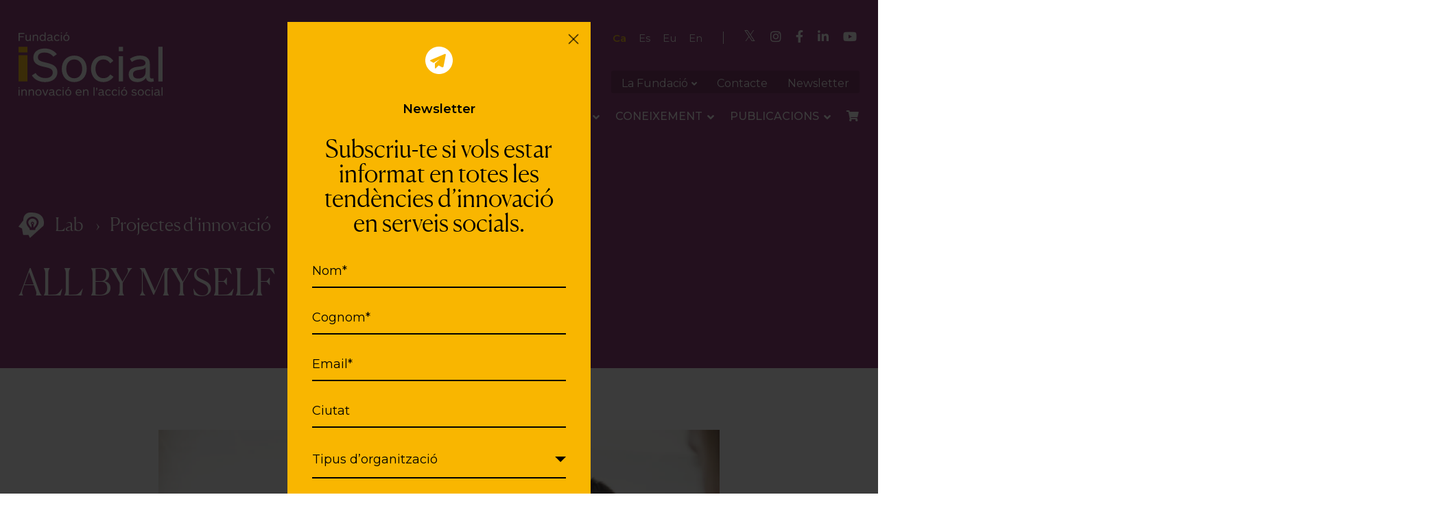

--- FILE ---
content_type: text/html; charset=UTF-8
request_url: https://isocial.cat/all-by-myself/
body_size: 45904
content:
<!DOCTYPE html>
<html lang="ca" prefix="og: https://ogp.me/ns#" class="no-js">
<head><meta charset="UTF-8"><script>if(navigator.userAgent.match(/MSIE|Internet Explorer/i)||navigator.userAgent.match(/Trident\/7\..*?rv:11/i)){var href=document.location.href;if(!href.match(/[?&]nowprocket/)){if(href.indexOf("?")==-1){if(href.indexOf("#")==-1){document.location.href=href+"?nowprocket=1"}else{document.location.href=href.replace("#","?nowprocket=1#")}}else{if(href.indexOf("#")==-1){document.location.href=href+"&nowprocket=1"}else{document.location.href=href.replace("#","&nowprocket=1#")}}}}</script><script>(()=>{class RocketLazyLoadScripts{constructor(){this.v="2.0.4",this.userEvents=["keydown","keyup","mousedown","mouseup","mousemove","mouseover","mouseout","touchmove","touchstart","touchend","touchcancel","wheel","click","dblclick","input"],this.attributeEvents=["onblur","onclick","oncontextmenu","ondblclick","onfocus","onmousedown","onmouseenter","onmouseleave","onmousemove","onmouseout","onmouseover","onmouseup","onmousewheel","onscroll","onsubmit"]}async t(){this.i(),this.o(),/iP(ad|hone)/.test(navigator.userAgent)&&this.h(),this.u(),this.l(this),this.m(),this.k(this),this.p(this),this._(),await Promise.all([this.R(),this.L()]),this.lastBreath=Date.now(),this.S(this),this.P(),this.D(),this.O(),this.M(),await this.C(this.delayedScripts.normal),await this.C(this.delayedScripts.defer),await this.C(this.delayedScripts.async),await this.T(),await this.F(),await this.j(),await this.A(),window.dispatchEvent(new Event("rocket-allScriptsLoaded")),this.everythingLoaded=!0,this.lastTouchEnd&&await new Promise(t=>setTimeout(t,500-Date.now()+this.lastTouchEnd)),this.I(),this.H(),this.U(),this.W()}i(){this.CSPIssue=sessionStorage.getItem("rocketCSPIssue"),document.addEventListener("securitypolicyviolation",t=>{this.CSPIssue||"script-src-elem"!==t.violatedDirective||"data"!==t.blockedURI||(this.CSPIssue=!0,sessionStorage.setItem("rocketCSPIssue",!0))},{isRocket:!0})}o(){window.addEventListener("pageshow",t=>{this.persisted=t.persisted,this.realWindowLoadedFired=!0},{isRocket:!0}),window.addEventListener("pagehide",()=>{this.onFirstUserAction=null},{isRocket:!0})}h(){let t;function e(e){t=e}window.addEventListener("touchstart",e,{isRocket:!0}),window.addEventListener("touchend",function i(o){o.changedTouches[0]&&t.changedTouches[0]&&Math.abs(o.changedTouches[0].pageX-t.changedTouches[0].pageX)<10&&Math.abs(o.changedTouches[0].pageY-t.changedTouches[0].pageY)<10&&o.timeStamp-t.timeStamp<200&&(window.removeEventListener("touchstart",e,{isRocket:!0}),window.removeEventListener("touchend",i,{isRocket:!0}),"INPUT"===o.target.tagName&&"text"===o.target.type||(o.target.dispatchEvent(new TouchEvent("touchend",{target:o.target,bubbles:!0})),o.target.dispatchEvent(new MouseEvent("mouseover",{target:o.target,bubbles:!0})),o.target.dispatchEvent(new PointerEvent("click",{target:o.target,bubbles:!0,cancelable:!0,detail:1,clientX:o.changedTouches[0].clientX,clientY:o.changedTouches[0].clientY})),event.preventDefault()))},{isRocket:!0})}q(t){this.userActionTriggered||("mousemove"!==t.type||this.firstMousemoveIgnored?"keyup"===t.type||"mouseover"===t.type||"mouseout"===t.type||(this.userActionTriggered=!0,this.onFirstUserAction&&this.onFirstUserAction()):this.firstMousemoveIgnored=!0),"click"===t.type&&t.preventDefault(),t.stopPropagation(),t.stopImmediatePropagation(),"touchstart"===this.lastEvent&&"touchend"===t.type&&(this.lastTouchEnd=Date.now()),"click"===t.type&&(this.lastTouchEnd=0),this.lastEvent=t.type,t.composedPath&&t.composedPath()[0].getRootNode()instanceof ShadowRoot&&(t.rocketTarget=t.composedPath()[0]),this.savedUserEvents.push(t)}u(){this.savedUserEvents=[],this.userEventHandler=this.q.bind(this),this.userEvents.forEach(t=>window.addEventListener(t,this.userEventHandler,{passive:!1,isRocket:!0})),document.addEventListener("visibilitychange",this.userEventHandler,{isRocket:!0})}U(){this.userEvents.forEach(t=>window.removeEventListener(t,this.userEventHandler,{passive:!1,isRocket:!0})),document.removeEventListener("visibilitychange",this.userEventHandler,{isRocket:!0}),this.savedUserEvents.forEach(t=>{(t.rocketTarget||t.target).dispatchEvent(new window[t.constructor.name](t.type,t))})}m(){const t="return false",e=Array.from(this.attributeEvents,t=>"data-rocket-"+t),i="["+this.attributeEvents.join("],[")+"]",o="[data-rocket-"+this.attributeEvents.join("],[data-rocket-")+"]",s=(e,i,o)=>{o&&o!==t&&(e.setAttribute("data-rocket-"+i,o),e["rocket"+i]=new Function("event",o),e.setAttribute(i,t))};new MutationObserver(t=>{for(const n of t)"attributes"===n.type&&(n.attributeName.startsWith("data-rocket-")||this.everythingLoaded?n.attributeName.startsWith("data-rocket-")&&this.everythingLoaded&&this.N(n.target,n.attributeName.substring(12)):s(n.target,n.attributeName,n.target.getAttribute(n.attributeName))),"childList"===n.type&&n.addedNodes.forEach(t=>{if(t.nodeType===Node.ELEMENT_NODE)if(this.everythingLoaded)for(const i of[t,...t.querySelectorAll(o)])for(const t of i.getAttributeNames())e.includes(t)&&this.N(i,t.substring(12));else for(const e of[t,...t.querySelectorAll(i)])for(const t of e.getAttributeNames())this.attributeEvents.includes(t)&&s(e,t,e.getAttribute(t))})}).observe(document,{subtree:!0,childList:!0,attributeFilter:[...this.attributeEvents,...e]})}I(){this.attributeEvents.forEach(t=>{document.querySelectorAll("[data-rocket-"+t+"]").forEach(e=>{this.N(e,t)})})}N(t,e){const i=t.getAttribute("data-rocket-"+e);i&&(t.setAttribute(e,i),t.removeAttribute("data-rocket-"+e))}k(t){Object.defineProperty(HTMLElement.prototype,"onclick",{get(){return this.rocketonclick||null},set(e){this.rocketonclick=e,this.setAttribute(t.everythingLoaded?"onclick":"data-rocket-onclick","this.rocketonclick(event)")}})}S(t){function e(e,i){let o=e[i];e[i]=null,Object.defineProperty(e,i,{get:()=>o,set(s){t.everythingLoaded?o=s:e["rocket"+i]=o=s}})}e(document,"onreadystatechange"),e(window,"onload"),e(window,"onpageshow");try{Object.defineProperty(document,"readyState",{get:()=>t.rocketReadyState,set(e){t.rocketReadyState=e},configurable:!0}),document.readyState="loading"}catch(t){console.log("WPRocket DJE readyState conflict, bypassing")}}l(t){this.originalAddEventListener=EventTarget.prototype.addEventListener,this.originalRemoveEventListener=EventTarget.prototype.removeEventListener,this.savedEventListeners=[],EventTarget.prototype.addEventListener=function(e,i,o){o&&o.isRocket||!t.B(e,this)&&!t.userEvents.includes(e)||t.B(e,this)&&!t.userActionTriggered||e.startsWith("rocket-")||t.everythingLoaded?t.originalAddEventListener.call(this,e,i,o):(t.savedEventListeners.push({target:this,remove:!1,type:e,func:i,options:o}),"mouseenter"!==e&&"mouseleave"!==e||t.originalAddEventListener.call(this,e,t.savedUserEvents.push,o))},EventTarget.prototype.removeEventListener=function(e,i,o){o&&o.isRocket||!t.B(e,this)&&!t.userEvents.includes(e)||t.B(e,this)&&!t.userActionTriggered||e.startsWith("rocket-")||t.everythingLoaded?t.originalRemoveEventListener.call(this,e,i,o):t.savedEventListeners.push({target:this,remove:!0,type:e,func:i,options:o})}}J(t,e){this.savedEventListeners=this.savedEventListeners.filter(i=>{let o=i.type,s=i.target||window;return e!==o||t!==s||(this.B(o,s)&&(i.type="rocket-"+o),this.$(i),!1)})}H(){EventTarget.prototype.addEventListener=this.originalAddEventListener,EventTarget.prototype.removeEventListener=this.originalRemoveEventListener,this.savedEventListeners.forEach(t=>this.$(t))}$(t){t.remove?this.originalRemoveEventListener.call(t.target,t.type,t.func,t.options):this.originalAddEventListener.call(t.target,t.type,t.func,t.options)}p(t){let e;function i(e){return t.everythingLoaded?e:e.split(" ").map(t=>"load"===t||t.startsWith("load.")?"rocket-jquery-load":t).join(" ")}function o(o){function s(e){const s=o.fn[e];o.fn[e]=o.fn.init.prototype[e]=function(){return this[0]===window&&t.userActionTriggered&&("string"==typeof arguments[0]||arguments[0]instanceof String?arguments[0]=i(arguments[0]):"object"==typeof arguments[0]&&Object.keys(arguments[0]).forEach(t=>{const e=arguments[0][t];delete arguments[0][t],arguments[0][i(t)]=e})),s.apply(this,arguments),this}}if(o&&o.fn&&!t.allJQueries.includes(o)){const e={DOMContentLoaded:[],"rocket-DOMContentLoaded":[]};for(const t in e)document.addEventListener(t,()=>{e[t].forEach(t=>t())},{isRocket:!0});o.fn.ready=o.fn.init.prototype.ready=function(i){function s(){parseInt(o.fn.jquery)>2?setTimeout(()=>i.bind(document)(o)):i.bind(document)(o)}return"function"==typeof i&&(t.realDomReadyFired?!t.userActionTriggered||t.fauxDomReadyFired?s():e["rocket-DOMContentLoaded"].push(s):e.DOMContentLoaded.push(s)),o([])},s("on"),s("one"),s("off"),t.allJQueries.push(o)}e=o}t.allJQueries=[],o(window.jQuery),Object.defineProperty(window,"jQuery",{get:()=>e,set(t){o(t)}})}P(){const t=new Map;document.write=document.writeln=function(e){const i=document.currentScript,o=document.createRange(),s=i.parentElement;let n=t.get(i);void 0===n&&(n=i.nextSibling,t.set(i,n));const c=document.createDocumentFragment();o.setStart(c,0),c.appendChild(o.createContextualFragment(e)),s.insertBefore(c,n)}}async R(){return new Promise(t=>{this.userActionTriggered?t():this.onFirstUserAction=t})}async L(){return new Promise(t=>{document.addEventListener("DOMContentLoaded",()=>{this.realDomReadyFired=!0,t()},{isRocket:!0})})}async j(){return this.realWindowLoadedFired?Promise.resolve():new Promise(t=>{window.addEventListener("load",t,{isRocket:!0})})}M(){this.pendingScripts=[];this.scriptsMutationObserver=new MutationObserver(t=>{for(const e of t)e.addedNodes.forEach(t=>{"SCRIPT"!==t.tagName||t.noModule||t.isWPRocket||this.pendingScripts.push({script:t,promise:new Promise(e=>{const i=()=>{const i=this.pendingScripts.findIndex(e=>e.script===t);i>=0&&this.pendingScripts.splice(i,1),e()};t.addEventListener("load",i,{isRocket:!0}),t.addEventListener("error",i,{isRocket:!0}),setTimeout(i,1e3)})})})}),this.scriptsMutationObserver.observe(document,{childList:!0,subtree:!0})}async F(){await this.X(),this.pendingScripts.length?(await this.pendingScripts[0].promise,await this.F()):this.scriptsMutationObserver.disconnect()}D(){this.delayedScripts={normal:[],async:[],defer:[]},document.querySelectorAll("script[type$=rocketlazyloadscript]").forEach(t=>{t.hasAttribute("data-rocket-src")?t.hasAttribute("async")&&!1!==t.async?this.delayedScripts.async.push(t):t.hasAttribute("defer")&&!1!==t.defer||"module"===t.getAttribute("data-rocket-type")?this.delayedScripts.defer.push(t):this.delayedScripts.normal.push(t):this.delayedScripts.normal.push(t)})}async _(){await this.L();let t=[];document.querySelectorAll("script[type$=rocketlazyloadscript][data-rocket-src]").forEach(e=>{let i=e.getAttribute("data-rocket-src");if(i&&!i.startsWith("data:")){i.startsWith("//")&&(i=location.protocol+i);try{const o=new URL(i).origin;o!==location.origin&&t.push({src:o,crossOrigin:e.crossOrigin||"module"===e.getAttribute("data-rocket-type")})}catch(t){}}}),t=[...new Map(t.map(t=>[JSON.stringify(t),t])).values()],this.Y(t,"preconnect")}async G(t){if(await this.K(),!0!==t.noModule||!("noModule"in HTMLScriptElement.prototype))return new Promise(e=>{let i;function o(){(i||t).setAttribute("data-rocket-status","executed"),e()}try{if(navigator.userAgent.includes("Firefox/")||""===navigator.vendor||this.CSPIssue)i=document.createElement("script"),[...t.attributes].forEach(t=>{let e=t.nodeName;"type"!==e&&("data-rocket-type"===e&&(e="type"),"data-rocket-src"===e&&(e="src"),i.setAttribute(e,t.nodeValue))}),t.text&&(i.text=t.text),t.nonce&&(i.nonce=t.nonce),i.hasAttribute("src")?(i.addEventListener("load",o,{isRocket:!0}),i.addEventListener("error",()=>{i.setAttribute("data-rocket-status","failed-network"),e()},{isRocket:!0}),setTimeout(()=>{i.isConnected||e()},1)):(i.text=t.text,o()),i.isWPRocket=!0,t.parentNode.replaceChild(i,t);else{const i=t.getAttribute("data-rocket-type"),s=t.getAttribute("data-rocket-src");i?(t.type=i,t.removeAttribute("data-rocket-type")):t.removeAttribute("type"),t.addEventListener("load",o,{isRocket:!0}),t.addEventListener("error",i=>{this.CSPIssue&&i.target.src.startsWith("data:")?(console.log("WPRocket: CSP fallback activated"),t.removeAttribute("src"),this.G(t).then(e)):(t.setAttribute("data-rocket-status","failed-network"),e())},{isRocket:!0}),s?(t.fetchPriority="high",t.removeAttribute("data-rocket-src"),t.src=s):t.src="data:text/javascript;base64,"+window.btoa(unescape(encodeURIComponent(t.text)))}}catch(i){t.setAttribute("data-rocket-status","failed-transform"),e()}});t.setAttribute("data-rocket-status","skipped")}async C(t){const e=t.shift();return e?(e.isConnected&&await this.G(e),this.C(t)):Promise.resolve()}O(){this.Y([...this.delayedScripts.normal,...this.delayedScripts.defer,...this.delayedScripts.async],"preload")}Y(t,e){this.trash=this.trash||[];let i=!0;var o=document.createDocumentFragment();t.forEach(t=>{const s=t.getAttribute&&t.getAttribute("data-rocket-src")||t.src;if(s&&!s.startsWith("data:")){const n=document.createElement("link");n.href=s,n.rel=e,"preconnect"!==e&&(n.as="script",n.fetchPriority=i?"high":"low"),t.getAttribute&&"module"===t.getAttribute("data-rocket-type")&&(n.crossOrigin=!0),t.crossOrigin&&(n.crossOrigin=t.crossOrigin),t.integrity&&(n.integrity=t.integrity),t.nonce&&(n.nonce=t.nonce),o.appendChild(n),this.trash.push(n),i=!1}}),document.head.appendChild(o)}W(){this.trash.forEach(t=>t.remove())}async T(){try{document.readyState="interactive"}catch(t){}this.fauxDomReadyFired=!0;try{await this.K(),this.J(document,"readystatechange"),document.dispatchEvent(new Event("rocket-readystatechange")),await this.K(),document.rocketonreadystatechange&&document.rocketonreadystatechange(),await this.K(),this.J(document,"DOMContentLoaded"),document.dispatchEvent(new Event("rocket-DOMContentLoaded")),await this.K(),this.J(window,"DOMContentLoaded"),window.dispatchEvent(new Event("rocket-DOMContentLoaded"))}catch(t){console.error(t)}}async A(){try{document.readyState="complete"}catch(t){}try{await this.K(),this.J(document,"readystatechange"),document.dispatchEvent(new Event("rocket-readystatechange")),await this.K(),document.rocketonreadystatechange&&document.rocketonreadystatechange(),await this.K(),this.J(window,"load"),window.dispatchEvent(new Event("rocket-load")),await this.K(),window.rocketonload&&window.rocketonload(),await this.K(),this.allJQueries.forEach(t=>t(window).trigger("rocket-jquery-load")),await this.K(),this.J(window,"pageshow");const t=new Event("rocket-pageshow");t.persisted=this.persisted,window.dispatchEvent(t),await this.K(),window.rocketonpageshow&&window.rocketonpageshow({persisted:this.persisted})}catch(t){console.error(t)}}async K(){Date.now()-this.lastBreath>45&&(await this.X(),this.lastBreath=Date.now())}async X(){return document.hidden?new Promise(t=>setTimeout(t)):new Promise(t=>requestAnimationFrame(t))}B(t,e){return e===document&&"readystatechange"===t||(e===document&&"DOMContentLoaded"===t||(e===window&&"DOMContentLoaded"===t||(e===window&&"load"===t||e===window&&"pageshow"===t)))}static run(){(new RocketLazyLoadScripts).t()}}RocketLazyLoadScripts.run()})();</script>
	
	<meta name="viewport" content="width=device-width, initial-scale=1">
	<link rel="profile" href="http://gmpg.org/xfn/11">
	<link rel="pingback" href="https://isocial.cat/xmlrpc.php">

<!-- necessari per focusinnovacio -->
  <script type="rocketlazyloadscript" data-rocket-type="text/javascript">
var templateUrl = 'https://isocial.cat';
  </script>
<!-- /necessari per focusinnovacio -->

<!--script>
  window.dataLayer = window.dataLayer || [];
  function gtag(){dataLayer.push(arguments);}
  gtag('consent','default',{
    ad_storage:'denied',
    ad_user_data:'denied',
    ad_personalization:'denied',
    analytics_storage:'denied',
    functionality_storage:'granted',
    security_storage:'granted'
  });
</script-->


<!-- Google Tag Manager -->
<script type="rocketlazyloadscript">(function(w,d,s,l,i){w[l]=w[l]||[];w[l].push({'gtm.start':
new Date().getTime(),event:'gtm.js'});var f=d.getElementsByTagName(s)[0],
j=d.createElement(s),dl=l!='dataLayer'?'&l='+l:'';j.async=true;j.src=
'https://www.googletagmanager.com/gtm.js?id='+i+dl;f.parentNode.insertBefore(j,f);
})(window,document,'script','dataLayer','GTM-WH9MVXPN');</script>
<!-- End Google Tag Manager -->

	
<!-- Global site tag (gtag.js) - Google Analytics -->
<!--script async src="https://www.googletagmanager.com/gtag/js?id=UA-125314410-1"></script>
<script type="rocketlazyloadscript">
  window.dataLayer = window.dataLayer || [];
  function gtag(){dataLayer.push(arguments);}
  gtag('js', new Date());

  gtag('config', 'UA-125314410-1');
</script-->
	<link rel="alternate" hreflang="ca" href="https://isocial.cat/all-by-myself/" />
<link rel="alternate" hreflang="es" href="https://isocial.cat/es/all-by-myself/" />
<link rel="alternate" hreflang="eu" href="https://isocial.cat/eu/all-by-myself/" />
<link rel="alternate" hreflang="en" href="https://isocial.cat/en/all-by-myself/" />
<link rel="alternate" hreflang="x-default" href="https://isocial.cat/all-by-myself/" />
<script>document.documentElement.className = document.documentElement.className.replace("no-js","js");</script>

<!-- Search Engine Optimization by Rank Math - https://rankmath.com/ -->
<title>ALL BY MYSELF - Fundació iSocial. Innovació en l&#039;acció social</title>
<meta name="description" content="All By Myself és un projecte de recerca d&#039;un agregador d’eines TIC al servei de la inclusió i el suport per a la vida autònoma de les persones amb discapacitat intel·lectual."/>
<meta name="robots" content="follow, index, max-snippet:-1, max-video-preview:-1, max-image-preview:large"/>
<link rel="canonical" href="https://isocial.cat/all-by-myself/" />
<meta property="og:locale" content="ca_ES" />
<meta property="og:type" content="article" />
<meta property="og:title" content="ALL BY MYSELF - Fundació iSocial. Innovació en l&#039;acció social" />
<meta property="og:description" content="All By Myself és un projecte de recerca d&#039;un agregador d’eines TIC al servei de la inclusió i el suport per a la vida autònoma de les persones amb discapacitat intel·lectual." />
<meta property="og:url" content="https://isocial.cat/all-by-myself/" />
<meta property="og:site_name" content="Fundació iSocial" />
<meta property="article:publisher" content="https://www.facebook.com/Fundaci%C3%B3-Isocial-2128516587403986" />
<meta property="article:section" content="Projectes" />
<meta property="og:updated_time" content="2026-01-12T10:11:12+01:00" />
<meta property="og:image" content="https://isocial.cat/wp-content/uploads/2022/05/foto-comprada-1-1024x683.jpg" />
<meta property="og:image:secure_url" content="https://isocial.cat/wp-content/uploads/2022/05/foto-comprada-1-1024x683.jpg" />
<meta property="og:image:width" content="1024" />
<meta property="og:image:height" content="683" />
<meta property="og:image:alt" content="all by myself" />
<meta property="og:image:type" content="image/jpeg" />
<meta property="article:published_time" content="2022-05-11T10:04:34+02:00" />
<meta property="article:modified_time" content="2026-01-12T10:11:12+01:00" />
<meta name="twitter:card" content="summary_large_image" />
<meta name="twitter:title" content="ALL BY MYSELF - Fundació iSocial. Innovació en l&#039;acció social" />
<meta name="twitter:description" content="All By Myself és un projecte de recerca d&#039;un agregador d’eines TIC al servei de la inclusió i el suport per a la vida autònoma de les persones amb discapacitat intel·lectual." />
<meta name="twitter:site" content="@Fund_iSocial" />
<meta name="twitter:creator" content="@Fund_iSocial" />
<meta name="twitter:image" content="https://isocial.cat/wp-content/uploads/2022/05/foto-comprada-1-1024x683.jpg" />
<meta name="twitter:label1" content="Written by" />
<meta name="twitter:data1" content="Toni Codina" />
<meta name="twitter:label2" content="Time to read" />
<meta name="twitter:data2" content="2 minutes" />
<script type="application/ld+json" class="rank-math-schema">{"@context":"https://schema.org","@graph":[{"@type":"Place","@id":"https://isocial.cat/#place","geo":{"@type":"GeoCoordinates","latitude":"41.4012201","longitude":"2.1931704"},"hasMap":"https://www.google.com/maps/search/?api=1&amp;query=41.4012201,2.1931704","address":{"@type":"PostalAddress","streetAddress":"Sancho de \u00c0vila 105","addressLocality":"Barcelona","postalCode":"08018","addressCountry":"Spain"}},{"@type":["ResearchProject","Organization"],"@id":"https://isocial.cat/#organization","name":"Fundaci\u00f3 iSocial","url":"https://isocial.cat","sameAs":["https://www.facebook.com/Fundaci%C3%B3-Isocial-2128516587403986","https://twitter.com/Fund_iSocial"],"address":{"@type":"PostalAddress","streetAddress":"Sancho de \u00c0vila 105","addressLocality":"Barcelona","postalCode":"08018","addressCountry":"Spain"},"logo":{"@type":"ImageObject","@id":"https://isocial.cat/#logo","url":"https://isocial.cat/wp-content/uploads/2022/03/logo-isocial-ca.svg","contentUrl":"https://isocial.cat/wp-content/uploads/2022/03/logo-isocial-ca.svg","caption":"Fundaci\u00f3 iSocial","inLanguage":"ca","width":"210","height":"93"},"openingHours":["Monday,Tuesday,Wednesday,Thursday,Friday,Saturday,Sunday 09:00-17:00"],"location":{"@id":"https://isocial.cat/#place"}},{"@type":"WebSite","@id":"https://isocial.cat/#website","url":"https://isocial.cat","name":"Fundaci\u00f3 iSocial","publisher":{"@id":"https://isocial.cat/#organization"},"inLanguage":"ca"},{"@type":"ImageObject","@id":"https://isocial.cat/wp-content/uploads/2022/05/foto-comprada-1-scaled.jpg","url":"https://isocial.cat/wp-content/uploads/2022/05/foto-comprada-1-scaled.jpg","width":"2560","height":"1707","inLanguage":"ca"},{"@type":"WebPage","@id":"https://isocial.cat/all-by-myself/#webpage","url":"https://isocial.cat/all-by-myself/","name":"ALL BY MYSELF - Fundaci\u00f3 iSocial. Innovaci\u00f3 en l&#039;acci\u00f3 social","datePublished":"2022-05-11T10:04:34+02:00","dateModified":"2026-01-12T10:11:12+01:00","isPartOf":{"@id":"https://isocial.cat/#website"},"primaryImageOfPage":{"@id":"https://isocial.cat/wp-content/uploads/2022/05/foto-comprada-1-scaled.jpg"},"inLanguage":"ca"},{"@type":"Person","@id":"https://isocial.cat/author/tonicodina/","name":"Toni Codina","url":"https://isocial.cat/author/tonicodina/","image":{"@type":"ImageObject","@id":"https://secure.gravatar.com/avatar/cece38ac404f73e240f13b76855c51d3f9c26fa35be61746dea4144e7daba5e1?s=96&amp;d=mm&amp;r=g","url":"https://secure.gravatar.com/avatar/cece38ac404f73e240f13b76855c51d3f9c26fa35be61746dea4144e7daba5e1?s=96&amp;d=mm&amp;r=g","caption":"Toni Codina","inLanguage":"ca"},"worksFor":{"@id":"https://isocial.cat/#organization"}},{"@type":"BlogPosting","headline":"ALL BY MYSELF - Fundaci\u00f3 iSocial. Innovaci\u00f3 en l&#039;acci\u00f3 social","keywords":"all by myself","datePublished":"2022-05-11T10:04:34+02:00","dateModified":"2026-01-12T10:11:12+01:00","articleSection":"Projectes","author":{"@id":"https://isocial.cat/author/tonicodina/","name":"Toni Codina"},"publisher":{"@id":"https://isocial.cat/#organization"},"description":"All By Myself \u00e9s un projecte de recerca d&#039;un agregador d\u2019eines TIC al servei de la inclusi\u00f3 i el suport per a la vida aut\u00f2noma de les persones amb discapacitat intel\u00b7lectual.","name":"ALL BY MYSELF - Fundaci\u00f3 iSocial. Innovaci\u00f3 en l&#039;acci\u00f3 social","@id":"https://isocial.cat/all-by-myself/#richSnippet","isPartOf":{"@id":"https://isocial.cat/all-by-myself/#webpage"},"image":{"@id":"https://isocial.cat/wp-content/uploads/2022/05/foto-comprada-1-scaled.jpg"},"inLanguage":"ca","mainEntityOfPage":{"@id":"https://isocial.cat/all-by-myself/#webpage"}}]}</script>
<!-- /Rank Math WordPress SEO plugin -->

<link rel='dns-prefetch' href='//static.addtoany.com' />
<link rel="alternate" type="application/rss+xml" title="Fundació iSocial. Innovació en l&#039;acció social &raquo; Canal d&#039;informació" href="https://isocial.cat/feed/" />
<link rel="alternate" type="application/rss+xml" title="Fundació iSocial. Innovació en l&#039;acció social &raquo; Canal dels comentaris" href="https://isocial.cat/comments/feed/" />
<link rel="alternate" title="oEmbed (JSON)" type="application/json+oembed" href="https://isocial.cat/wp-json/oembed/1.0/embed?url=https%3A%2F%2Fisocial.cat%2Fall-by-myself%2F" />
<link rel="alternate" title="oEmbed (XML)" type="text/xml+oembed" href="https://isocial.cat/wp-json/oembed/1.0/embed?url=https%3A%2F%2Fisocial.cat%2Fall-by-myself%2F&#038;format=xml" />
<style id='wp-img-auto-sizes-contain-inline-css' type='text/css'>
img:is([sizes=auto i],[sizes^="auto," i]){contain-intrinsic-size:3000px 1500px}
/*# sourceURL=wp-img-auto-sizes-contain-inline-css */
</style>
<link rel='stylesheet' id='smls-fontawesome-style-css' href='https://isocial.cat/wp-content/plugins/smart-logo-showcase/css/font-awesome.min.css?ver=2.1.1' type='text/css' media='all' />
<link rel='stylesheet' id='smls-popup-style-css' href='https://isocial.cat/wp-content/plugins/smart-logo-showcase/css/lightbox.css?ver=2.1.1' type='text/css' media='all' />
<link rel='stylesheet' id='smls-scroller-style-css' href='https://isocial.cat/wp-content/plugins/smart-logo-showcase/css/jquery.mCustomScrollbar.css?ver=2.1.1' type='text/css' media='all' />
<link rel='stylesheet' id='smls-pretty-style-css' href='https://isocial.cat/wp-content/plugins/smart-logo-showcase/css/prettyPhoto.css?ver=2.1.1' type='text/css' media='all' />
<link rel='stylesheet' id='smls-owl-style-css' href='https://isocial.cat/wp-content/plugins/smart-logo-showcase/css/owl.carousel.css?ver=2.1.1' type='text/css' media='all' />
<link rel='stylesheet' id='smls-bxslider-style-css' href='https://isocial.cat/wp-content/plugins/smart-logo-showcase/css/jquery.bxslider.css?ver=2.1.1' type='text/css' media='all' />
<link rel='stylesheet' id='smls-flipster-style-css' href='https://isocial.cat/wp-content/plugins/smart-logo-showcase/css/jquery.flipster.css?ver=2.1.1' type='text/css' media='all' />
<link rel='stylesheet' id='smls-tooltip-style-css' href='https://isocial.cat/wp-content/plugins/smart-logo-showcase/css/tooltipster.bundle.css?ver=2.1.1' type='text/css' media='all' />
<link rel='stylesheet' id='smls-frontend-style-css' href='https://isocial.cat/wp-content/plugins/smart-logo-showcase/css/smls-frontend-style.css?ver=2.1.1' type='text/css' media='all' />
<link rel='stylesheet' id='smls-responsive-style-css' href='https://isocial.cat/wp-content/plugins/smart-logo-showcase/css/smls-responsive.css?ver=2.1.1' type='text/css' media='all' />
<link rel='stylesheet' id='genesis-blocks-style-css-css' href='https://isocial.cat/wp-content/plugins/genesis-blocks/dist/style-blocks.build.css?ver=1768231994' type='text/css' media='all' />
<link rel='stylesheet' id='dashicons-css' href='https://isocial.cat/wp-includes/css/dashicons.min.css?ver=6.9' type='text/css' media='all' />
<link rel='stylesheet' id='thickbox-css' href='https://isocial.cat/wp-includes/js/thickbox/thickbox.css?ver=6.9' type='text/css' media='all' />
<link rel='stylesheet' id='la-icon-maneger-style-css' href='https://isocial.cat/wp-content/uploads/la_icon_sets/style.min.css?ver=6.9' type='text/css' media='all' />
<style id='wp-emoji-styles-inline-css' type='text/css'>

	img.wp-smiley, img.emoji {
		display: inline !important;
		border: none !important;
		box-shadow: none !important;
		height: 1em !important;
		width: 1em !important;
		margin: 0 0.07em !important;
		vertical-align: -0.1em !important;
		background: none !important;
		padding: 0 !important;
	}
/*# sourceURL=wp-emoji-styles-inline-css */
</style>
<link rel='stylesheet' id='wp-block-library-css' href='https://isocial.cat/wp-includes/css/dist/block-library/style.min.css?ver=6.9' type='text/css' media='all' />
<style id='wp-block-image-inline-css' type='text/css'>
.wp-block-image>a,.wp-block-image>figure>a{display:inline-block}.wp-block-image img{box-sizing:border-box;height:auto;max-width:100%;vertical-align:bottom}@media not (prefers-reduced-motion){.wp-block-image img.hide{visibility:hidden}.wp-block-image img.show{animation:show-content-image .4s}}.wp-block-image[style*=border-radius] img,.wp-block-image[style*=border-radius]>a{border-radius:inherit}.wp-block-image.has-custom-border img{box-sizing:border-box}.wp-block-image.aligncenter{text-align:center}.wp-block-image.alignfull>a,.wp-block-image.alignwide>a{width:100%}.wp-block-image.alignfull img,.wp-block-image.alignwide img{height:auto;width:100%}.wp-block-image .aligncenter,.wp-block-image .alignleft,.wp-block-image .alignright,.wp-block-image.aligncenter,.wp-block-image.alignleft,.wp-block-image.alignright{display:table}.wp-block-image .aligncenter>figcaption,.wp-block-image .alignleft>figcaption,.wp-block-image .alignright>figcaption,.wp-block-image.aligncenter>figcaption,.wp-block-image.alignleft>figcaption,.wp-block-image.alignright>figcaption{caption-side:bottom;display:table-caption}.wp-block-image .alignleft{float:left;margin:.5em 1em .5em 0}.wp-block-image .alignright{float:right;margin:.5em 0 .5em 1em}.wp-block-image .aligncenter{margin-left:auto;margin-right:auto}.wp-block-image :where(figcaption){margin-bottom:1em;margin-top:.5em}.wp-block-image.is-style-circle-mask img{border-radius:9999px}@supports ((-webkit-mask-image:none) or (mask-image:none)) or (-webkit-mask-image:none){.wp-block-image.is-style-circle-mask img{border-radius:0;-webkit-mask-image:url('data:image/svg+xml;utf8,<svg viewBox="0 0 100 100" xmlns="http://www.w3.org/2000/svg"><circle cx="50" cy="50" r="50"/></svg>');mask-image:url('data:image/svg+xml;utf8,<svg viewBox="0 0 100 100" xmlns="http://www.w3.org/2000/svg"><circle cx="50" cy="50" r="50"/></svg>');mask-mode:alpha;-webkit-mask-position:center;mask-position:center;-webkit-mask-repeat:no-repeat;mask-repeat:no-repeat;-webkit-mask-size:contain;mask-size:contain}}:root :where(.wp-block-image.is-style-rounded img,.wp-block-image .is-style-rounded img){border-radius:9999px}.wp-block-image figure{margin:0}.wp-lightbox-container{display:flex;flex-direction:column;position:relative}.wp-lightbox-container img{cursor:zoom-in}.wp-lightbox-container img:hover+button{opacity:1}.wp-lightbox-container button{align-items:center;backdrop-filter:blur(16px) saturate(180%);background-color:#5a5a5a40;border:none;border-radius:4px;cursor:zoom-in;display:flex;height:20px;justify-content:center;opacity:0;padding:0;position:absolute;right:16px;text-align:center;top:16px;width:20px;z-index:100}@media not (prefers-reduced-motion){.wp-lightbox-container button{transition:opacity .2s ease}}.wp-lightbox-container button:focus-visible{outline:3px auto #5a5a5a40;outline:3px auto -webkit-focus-ring-color;outline-offset:3px}.wp-lightbox-container button:hover{cursor:pointer;opacity:1}.wp-lightbox-container button:focus{opacity:1}.wp-lightbox-container button:focus,.wp-lightbox-container button:hover,.wp-lightbox-container button:not(:hover):not(:active):not(.has-background){background-color:#5a5a5a40;border:none}.wp-lightbox-overlay{box-sizing:border-box;cursor:zoom-out;height:100vh;left:0;overflow:hidden;position:fixed;top:0;visibility:hidden;width:100%;z-index:100000}.wp-lightbox-overlay .close-button{align-items:center;cursor:pointer;display:flex;justify-content:center;min-height:40px;min-width:40px;padding:0;position:absolute;right:calc(env(safe-area-inset-right) + 16px);top:calc(env(safe-area-inset-top) + 16px);z-index:5000000}.wp-lightbox-overlay .close-button:focus,.wp-lightbox-overlay .close-button:hover,.wp-lightbox-overlay .close-button:not(:hover):not(:active):not(.has-background){background:none;border:none}.wp-lightbox-overlay .lightbox-image-container{height:var(--wp--lightbox-container-height);left:50%;overflow:hidden;position:absolute;top:50%;transform:translate(-50%,-50%);transform-origin:top left;width:var(--wp--lightbox-container-width);z-index:9999999999}.wp-lightbox-overlay .wp-block-image{align-items:center;box-sizing:border-box;display:flex;height:100%;justify-content:center;margin:0;position:relative;transform-origin:0 0;width:100%;z-index:3000000}.wp-lightbox-overlay .wp-block-image img{height:var(--wp--lightbox-image-height);min-height:var(--wp--lightbox-image-height);min-width:var(--wp--lightbox-image-width);width:var(--wp--lightbox-image-width)}.wp-lightbox-overlay .wp-block-image figcaption{display:none}.wp-lightbox-overlay button{background:none;border:none}.wp-lightbox-overlay .scrim{background-color:#fff;height:100%;opacity:.9;position:absolute;width:100%;z-index:2000000}.wp-lightbox-overlay.active{visibility:visible}@media not (prefers-reduced-motion){.wp-lightbox-overlay.active{animation:turn-on-visibility .25s both}.wp-lightbox-overlay.active img{animation:turn-on-visibility .35s both}.wp-lightbox-overlay.show-closing-animation:not(.active){animation:turn-off-visibility .35s both}.wp-lightbox-overlay.show-closing-animation:not(.active) img{animation:turn-off-visibility .25s both}.wp-lightbox-overlay.zoom.active{animation:none;opacity:1;visibility:visible}.wp-lightbox-overlay.zoom.active .lightbox-image-container{animation:lightbox-zoom-in .4s}.wp-lightbox-overlay.zoom.active .lightbox-image-container img{animation:none}.wp-lightbox-overlay.zoom.active .scrim{animation:turn-on-visibility .4s forwards}.wp-lightbox-overlay.zoom.show-closing-animation:not(.active){animation:none}.wp-lightbox-overlay.zoom.show-closing-animation:not(.active) .lightbox-image-container{animation:lightbox-zoom-out .4s}.wp-lightbox-overlay.zoom.show-closing-animation:not(.active) .lightbox-image-container img{animation:none}.wp-lightbox-overlay.zoom.show-closing-animation:not(.active) .scrim{animation:turn-off-visibility .4s forwards}}@keyframes show-content-image{0%{visibility:hidden}99%{visibility:hidden}to{visibility:visible}}@keyframes turn-on-visibility{0%{opacity:0}to{opacity:1}}@keyframes turn-off-visibility{0%{opacity:1;visibility:visible}99%{opacity:0;visibility:visible}to{opacity:0;visibility:hidden}}@keyframes lightbox-zoom-in{0%{transform:translate(calc((-100vw + var(--wp--lightbox-scrollbar-width))/2 + var(--wp--lightbox-initial-left-position)),calc(-50vh + var(--wp--lightbox-initial-top-position))) scale(var(--wp--lightbox-scale))}to{transform:translate(-50%,-50%) scale(1)}}@keyframes lightbox-zoom-out{0%{transform:translate(-50%,-50%) scale(1);visibility:visible}99%{visibility:visible}to{transform:translate(calc((-100vw + var(--wp--lightbox-scrollbar-width))/2 + var(--wp--lightbox-initial-left-position)),calc(-50vh + var(--wp--lightbox-initial-top-position))) scale(var(--wp--lightbox-scale));visibility:hidden}}
/*# sourceURL=https://isocial.cat/wp-includes/blocks/image/style.min.css */
</style>
<style id='wp-block-list-inline-css' type='text/css'>
ol,ul{box-sizing:border-box}:root :where(.wp-block-list.has-background){padding:1.25em 2.375em}
/*# sourceURL=https://isocial.cat/wp-includes/blocks/list/style.min.css */
</style>
<style id='wp-block-post-featured-image-inline-css' type='text/css'>
.wp-block-post-featured-image{margin-left:0;margin-right:0}.wp-block-post-featured-image a{display:block;height:100%}.wp-block-post-featured-image :where(img){box-sizing:border-box;height:auto;max-width:100%;vertical-align:bottom;width:100%}.wp-block-post-featured-image.alignfull img,.wp-block-post-featured-image.alignwide img{width:100%}.wp-block-post-featured-image .wp-block-post-featured-image__overlay.has-background-dim{background-color:#000;inset:0;position:absolute}.wp-block-post-featured-image{position:relative}.wp-block-post-featured-image .wp-block-post-featured-image__overlay.has-background-gradient{background-color:initial}.wp-block-post-featured-image .wp-block-post-featured-image__overlay.has-background-dim-0{opacity:0}.wp-block-post-featured-image .wp-block-post-featured-image__overlay.has-background-dim-10{opacity:.1}.wp-block-post-featured-image .wp-block-post-featured-image__overlay.has-background-dim-20{opacity:.2}.wp-block-post-featured-image .wp-block-post-featured-image__overlay.has-background-dim-30{opacity:.3}.wp-block-post-featured-image .wp-block-post-featured-image__overlay.has-background-dim-40{opacity:.4}.wp-block-post-featured-image .wp-block-post-featured-image__overlay.has-background-dim-50{opacity:.5}.wp-block-post-featured-image .wp-block-post-featured-image__overlay.has-background-dim-60{opacity:.6}.wp-block-post-featured-image .wp-block-post-featured-image__overlay.has-background-dim-70{opacity:.7}.wp-block-post-featured-image .wp-block-post-featured-image__overlay.has-background-dim-80{opacity:.8}.wp-block-post-featured-image .wp-block-post-featured-image__overlay.has-background-dim-90{opacity:.9}.wp-block-post-featured-image .wp-block-post-featured-image__overlay.has-background-dim-100{opacity:1}.wp-block-post-featured-image:where(.alignleft,.alignright){width:100%}
/*# sourceURL=https://isocial.cat/wp-includes/blocks/post-featured-image/style.min.css */
</style>
<style id='wp-block-post-title-inline-css' type='text/css'>
.wp-block-post-title{box-sizing:border-box;word-break:break-word}.wp-block-post-title :where(a){display:inline-block;font-family:inherit;font-size:inherit;font-style:inherit;font-weight:inherit;letter-spacing:inherit;line-height:inherit;text-decoration:inherit}
/*# sourceURL=https://isocial.cat/wp-includes/blocks/post-title/style.min.css */
</style>
<style id='wp-block-group-inline-css' type='text/css'>
.wp-block-group{box-sizing:border-box}:where(.wp-block-group.wp-block-group-is-layout-constrained){position:relative}
/*# sourceURL=https://isocial.cat/wp-includes/blocks/group/style.min.css */
</style>
<style id='wp-block-paragraph-inline-css' type='text/css'>
.is-small-text{font-size:.875em}.is-regular-text{font-size:1em}.is-large-text{font-size:2.25em}.is-larger-text{font-size:3em}.has-drop-cap:not(:focus):first-letter{float:left;font-size:8.4em;font-style:normal;font-weight:100;line-height:.68;margin:.05em .1em 0 0;text-transform:uppercase}body.rtl .has-drop-cap:not(:focus):first-letter{float:none;margin-left:.1em}p.has-drop-cap.has-background{overflow:hidden}:root :where(p.has-background){padding:1.25em 2.375em}:where(p.has-text-color:not(.has-link-color)) a{color:inherit}p.has-text-align-left[style*="writing-mode:vertical-lr"],p.has-text-align-right[style*="writing-mode:vertical-rl"]{rotate:180deg}
/*# sourceURL=https://isocial.cat/wp-includes/blocks/paragraph/style.min.css */
</style>
<link rel='stylesheet' id='wc-blocks-style-css' href='https://isocial.cat/wp-content/plugins/woocommerce/assets/client/blocks/wc-blocks.css?ver=wc-10.4.3' type='text/css' media='all' />
<style id='global-styles-inline-css' type='text/css'>
:root{--wp--preset--aspect-ratio--square: 1;--wp--preset--aspect-ratio--4-3: 4/3;--wp--preset--aspect-ratio--3-4: 3/4;--wp--preset--aspect-ratio--3-2: 3/2;--wp--preset--aspect-ratio--2-3: 2/3;--wp--preset--aspect-ratio--16-9: 16/9;--wp--preset--aspect-ratio--9-16: 9/16;--wp--preset--color--black: #000000;--wp--preset--color--cyan-bluish-gray: #abb8c3;--wp--preset--color--white: #ffffff;--wp--preset--color--pale-pink: #f78da7;--wp--preset--color--vivid-red: #cf2e2e;--wp--preset--color--luminous-vivid-orange: #ff6900;--wp--preset--color--luminous-vivid-amber: #fcb900;--wp--preset--color--light-green-cyan: #7bdcb5;--wp--preset--color--vivid-green-cyan: #00d084;--wp--preset--color--pale-cyan-blue: #8ed1fc;--wp--preset--color--vivid-cyan-blue: #0693e3;--wp--preset--color--vivid-purple: #9b51e0;--wp--preset--gradient--vivid-cyan-blue-to-vivid-purple: linear-gradient(135deg,rgb(6,147,227) 0%,rgb(155,81,224) 100%);--wp--preset--gradient--light-green-cyan-to-vivid-green-cyan: linear-gradient(135deg,rgb(122,220,180) 0%,rgb(0,208,130) 100%);--wp--preset--gradient--luminous-vivid-amber-to-luminous-vivid-orange: linear-gradient(135deg,rgb(252,185,0) 0%,rgb(255,105,0) 100%);--wp--preset--gradient--luminous-vivid-orange-to-vivid-red: linear-gradient(135deg,rgb(255,105,0) 0%,rgb(207,46,46) 100%);--wp--preset--gradient--very-light-gray-to-cyan-bluish-gray: linear-gradient(135deg,rgb(238,238,238) 0%,rgb(169,184,195) 100%);--wp--preset--gradient--cool-to-warm-spectrum: linear-gradient(135deg,rgb(74,234,220) 0%,rgb(151,120,209) 20%,rgb(207,42,186) 40%,rgb(238,44,130) 60%,rgb(251,105,98) 80%,rgb(254,248,76) 100%);--wp--preset--gradient--blush-light-purple: linear-gradient(135deg,rgb(255,206,236) 0%,rgb(152,150,240) 100%);--wp--preset--gradient--blush-bordeaux: linear-gradient(135deg,rgb(254,205,165) 0%,rgb(254,45,45) 50%,rgb(107,0,62) 100%);--wp--preset--gradient--luminous-dusk: linear-gradient(135deg,rgb(255,203,112) 0%,rgb(199,81,192) 50%,rgb(65,88,208) 100%);--wp--preset--gradient--pale-ocean: linear-gradient(135deg,rgb(255,245,203) 0%,rgb(182,227,212) 50%,rgb(51,167,181) 100%);--wp--preset--gradient--electric-grass: linear-gradient(135deg,rgb(202,248,128) 0%,rgb(113,206,126) 100%);--wp--preset--gradient--midnight: linear-gradient(135deg,rgb(2,3,129) 0%,rgb(40,116,252) 100%);--wp--preset--font-size--small: 13px;--wp--preset--font-size--medium: 20px;--wp--preset--font-size--large: 36px;--wp--preset--font-size--x-large: 42px;--wp--preset--spacing--20: 0.44rem;--wp--preset--spacing--30: 0.67rem;--wp--preset--spacing--40: 1rem;--wp--preset--spacing--50: 1.5rem;--wp--preset--spacing--60: 2.25rem;--wp--preset--spacing--70: 3.38rem;--wp--preset--spacing--80: 5.06rem;--wp--preset--shadow--natural: 6px 6px 9px rgba(0, 0, 0, 0.2);--wp--preset--shadow--deep: 12px 12px 50px rgba(0, 0, 0, 0.4);--wp--preset--shadow--sharp: 6px 6px 0px rgba(0, 0, 0, 0.2);--wp--preset--shadow--outlined: 6px 6px 0px -3px rgb(255, 255, 255), 6px 6px rgb(0, 0, 0);--wp--preset--shadow--crisp: 6px 6px 0px rgb(0, 0, 0);}:where(.is-layout-flex){gap: 0.5em;}:where(.is-layout-grid){gap: 0.5em;}body .is-layout-flex{display: flex;}.is-layout-flex{flex-wrap: wrap;align-items: center;}.is-layout-flex > :is(*, div){margin: 0;}body .is-layout-grid{display: grid;}.is-layout-grid > :is(*, div){margin: 0;}:where(.wp-block-columns.is-layout-flex){gap: 2em;}:where(.wp-block-columns.is-layout-grid){gap: 2em;}:where(.wp-block-post-template.is-layout-flex){gap: 1.25em;}:where(.wp-block-post-template.is-layout-grid){gap: 1.25em;}.has-black-color{color: var(--wp--preset--color--black) !important;}.has-cyan-bluish-gray-color{color: var(--wp--preset--color--cyan-bluish-gray) !important;}.has-white-color{color: var(--wp--preset--color--white) !important;}.has-pale-pink-color{color: var(--wp--preset--color--pale-pink) !important;}.has-vivid-red-color{color: var(--wp--preset--color--vivid-red) !important;}.has-luminous-vivid-orange-color{color: var(--wp--preset--color--luminous-vivid-orange) !important;}.has-luminous-vivid-amber-color{color: var(--wp--preset--color--luminous-vivid-amber) !important;}.has-light-green-cyan-color{color: var(--wp--preset--color--light-green-cyan) !important;}.has-vivid-green-cyan-color{color: var(--wp--preset--color--vivid-green-cyan) !important;}.has-pale-cyan-blue-color{color: var(--wp--preset--color--pale-cyan-blue) !important;}.has-vivid-cyan-blue-color{color: var(--wp--preset--color--vivid-cyan-blue) !important;}.has-vivid-purple-color{color: var(--wp--preset--color--vivid-purple) !important;}.has-black-background-color{background-color: var(--wp--preset--color--black) !important;}.has-cyan-bluish-gray-background-color{background-color: var(--wp--preset--color--cyan-bluish-gray) !important;}.has-white-background-color{background-color: var(--wp--preset--color--white) !important;}.has-pale-pink-background-color{background-color: var(--wp--preset--color--pale-pink) !important;}.has-vivid-red-background-color{background-color: var(--wp--preset--color--vivid-red) !important;}.has-luminous-vivid-orange-background-color{background-color: var(--wp--preset--color--luminous-vivid-orange) !important;}.has-luminous-vivid-amber-background-color{background-color: var(--wp--preset--color--luminous-vivid-amber) !important;}.has-light-green-cyan-background-color{background-color: var(--wp--preset--color--light-green-cyan) !important;}.has-vivid-green-cyan-background-color{background-color: var(--wp--preset--color--vivid-green-cyan) !important;}.has-pale-cyan-blue-background-color{background-color: var(--wp--preset--color--pale-cyan-blue) !important;}.has-vivid-cyan-blue-background-color{background-color: var(--wp--preset--color--vivid-cyan-blue) !important;}.has-vivid-purple-background-color{background-color: var(--wp--preset--color--vivid-purple) !important;}.has-black-border-color{border-color: var(--wp--preset--color--black) !important;}.has-cyan-bluish-gray-border-color{border-color: var(--wp--preset--color--cyan-bluish-gray) !important;}.has-white-border-color{border-color: var(--wp--preset--color--white) !important;}.has-pale-pink-border-color{border-color: var(--wp--preset--color--pale-pink) !important;}.has-vivid-red-border-color{border-color: var(--wp--preset--color--vivid-red) !important;}.has-luminous-vivid-orange-border-color{border-color: var(--wp--preset--color--luminous-vivid-orange) !important;}.has-luminous-vivid-amber-border-color{border-color: var(--wp--preset--color--luminous-vivid-amber) !important;}.has-light-green-cyan-border-color{border-color: var(--wp--preset--color--light-green-cyan) !important;}.has-vivid-green-cyan-border-color{border-color: var(--wp--preset--color--vivid-green-cyan) !important;}.has-pale-cyan-blue-border-color{border-color: var(--wp--preset--color--pale-cyan-blue) !important;}.has-vivid-cyan-blue-border-color{border-color: var(--wp--preset--color--vivid-cyan-blue) !important;}.has-vivid-purple-border-color{border-color: var(--wp--preset--color--vivid-purple) !important;}.has-vivid-cyan-blue-to-vivid-purple-gradient-background{background: var(--wp--preset--gradient--vivid-cyan-blue-to-vivid-purple) !important;}.has-light-green-cyan-to-vivid-green-cyan-gradient-background{background: var(--wp--preset--gradient--light-green-cyan-to-vivid-green-cyan) !important;}.has-luminous-vivid-amber-to-luminous-vivid-orange-gradient-background{background: var(--wp--preset--gradient--luminous-vivid-amber-to-luminous-vivid-orange) !important;}.has-luminous-vivid-orange-to-vivid-red-gradient-background{background: var(--wp--preset--gradient--luminous-vivid-orange-to-vivid-red) !important;}.has-very-light-gray-to-cyan-bluish-gray-gradient-background{background: var(--wp--preset--gradient--very-light-gray-to-cyan-bluish-gray) !important;}.has-cool-to-warm-spectrum-gradient-background{background: var(--wp--preset--gradient--cool-to-warm-spectrum) !important;}.has-blush-light-purple-gradient-background{background: var(--wp--preset--gradient--blush-light-purple) !important;}.has-blush-bordeaux-gradient-background{background: var(--wp--preset--gradient--blush-bordeaux) !important;}.has-luminous-dusk-gradient-background{background: var(--wp--preset--gradient--luminous-dusk) !important;}.has-pale-ocean-gradient-background{background: var(--wp--preset--gradient--pale-ocean) !important;}.has-electric-grass-gradient-background{background: var(--wp--preset--gradient--electric-grass) !important;}.has-midnight-gradient-background{background: var(--wp--preset--gradient--midnight) !important;}.has-small-font-size{font-size: var(--wp--preset--font-size--small) !important;}.has-medium-font-size{font-size: var(--wp--preset--font-size--medium) !important;}.has-large-font-size{font-size: var(--wp--preset--font-size--large) !important;}.has-x-large-font-size{font-size: var(--wp--preset--font-size--x-large) !important;}
/*# sourceURL=global-styles-inline-css */
</style>
<style id='core-block-supports-inline-css' type='text/css'>
.wp-container-core-buttons-is-layout-16018d1d{justify-content:center;}
/*# sourceURL=core-block-supports-inline-css */
</style>

<style id='classic-theme-styles-inline-css' type='text/css'>
/*! This file is auto-generated */
.wp-block-button__link{color:#fff;background-color:#32373c;border-radius:9999px;box-shadow:none;text-decoration:none;padding:calc(.667em + 2px) calc(1.333em + 2px);font-size:1.125em}.wp-block-file__button{background:#32373c;color:#fff;text-decoration:none}
/*# sourceURL=/wp-includes/css/classic-themes.min.css */
</style>
<link rel='stylesheet' id='essgrid-blocks-editor-css-css' href='https://isocial.cat/wp-content/plugins/essential-grid/public/includes/builders/gutenberg/build/index.css?ver=1768231977' type='text/css' media='all' />
<link rel='stylesheet' id='fontawesome-free-css' href='https://isocial.cat/wp-content/plugins/getwid/vendors/fontawesome-free/css/all.min.css?ver=5.5.0' type='text/css' media='all' />
<link rel='stylesheet' id='slick-css' href='https://isocial.cat/wp-content/plugins/getwid/vendors/slick/slick/slick.min.css?ver=1.9.0' type='text/css' media='all' />
<link rel='stylesheet' id='slick-theme-css' href='https://isocial.cat/wp-content/plugins/getwid/vendors/slick/slick/slick-theme.min.css?ver=1.9.0' type='text/css' media='all' />
<link rel='stylesheet' id='mp-fancybox-css' href='https://isocial.cat/wp-content/plugins/getwid/vendors/mp-fancybox/jquery.fancybox.min.css?ver=3.5.7-mp.1' type='text/css' media='all' />
<link rel='stylesheet' id='getwid-blocks-css' href='https://isocial.cat/wp-content/plugins/getwid/assets/css/blocks.style.css?ver=2.1.3' type='text/css' media='all' />
<style id='getwid-blocks-inline-css' type='text/css'>
.wp-block-getwid-section .wp-block-getwid-section__wrapper .wp-block-getwid-section__inner-wrapper{max-width: 905px;}
/*# sourceURL=getwid-blocks-inline-css */
</style>
<link rel='stylesheet' id='cookie-law-info-css' href='https://isocial.cat/wp-content/plugins/cookie-law-info/legacy/public/css/cookie-law-info-public.css?ver=3.3.9.1' type='text/css' media='all' />
<link rel='stylesheet' id='cookie-law-info-gdpr-css' href='https://isocial.cat/wp-content/plugins/cookie-law-info/legacy/public/css/cookie-law-info-gdpr.css?ver=3.3.9.1' type='text/css' media='all' />
<link rel='stylesheet' id='cf7-material-design-css' href='https://isocial.cat/wp-content/plugins/material-design-for-contact-form-7-premium/public/../assets/css/cf7-material-design.css?ver=2.6.5' type='text/css' media='all' />
<style id='cf7-material-design-inline-css' type='text/css'>
#cf7md-form .mdc-text-field--focused:not(.mdc-text-field--disabled) .mdc-floating-label,
				#cf7md-form .mdc-text-field--focused:not(.mdc-text-field--disabled) .mdc-text-field__input::placeholder,
				#cf7md-form .mdc-select:not(.mdc-select--disabled) .mdc-select__native-control:focus ~ .mdc-floating-label,
				#cf7md-form .mdc-select:not(.mdc-select--disabled).mdc-select--focused .mdc-floating-label { color: #89266c; }#cf7md-form .mdc-text-field .mdc-text-field__input { caret-color: #89266c; }#cf7md-form .mdc-text-field--outlined:not(.mdc-text-field--disabled).mdc-text-field--focused .mdc-notched-outline__path,
				#cf7md-form .mdc-select--outlined:not(.mdc-select--disabled) .mdc-select__native-control:focus ~ .mdc-notched-outline .mdc-notched-outline__path { stroke: #89266c; }#cf7md-form .mdc-text-field .mdc-line-ripple,
				#cf7md-form .mdc-select:not(.mdc-select--disabled) .mdc-select__native-control:focus ~ .mdc-line-ripple,
				#cf7md-form .mdc-checkbox .mdc-checkbox__native-control:enabled:checked ~ .mdc-checkbox__background,
				#cf7md-form .mdc-checkbox .mdc-checkbox__native-control:enabled:indeterminate ~ .mdc-checkbox__background,
				#cf7md-form .mdc-checkbox::before,
				#cf7md-form .mdc-checkbox::after,
				#cf7md-form .mdc-radio::before,
				#cf7md-form .mdc-radio::after,
				#cf7md-form .mdc-switch.mdc-switch--checked .mdc-switch__track,
				#cf7md-form .mdc-switch.mdc-switch--checked .mdc-switch__thumb,
				#cf7md-form .mdc-switch.mdc-switch--checked .mdc-switch__thumb-underlay::before,
				#cf7md-form .mdc-switch.mdc-switch--checked .mdc-switch__thumb-underlay::after,
				#cf7md-form .mdc-switch.mdc-switch--checked .mdc-switch__thumb,
				#cf7md-form .mdc-switch.mdc-switch--checked .mdc-switch__thumb-underlay::before,
				#cf7md-form .mdc-switch.mdc-switch--checked .mdc-switch__thumb-underlay::after,
				#cf7md-form .mdc-switch:not(.mdc-switch--checked) .mdc-switch__thumb-underlay::before,
				#cf7md-form .mdc-switch:not(.mdc-switch--checked) .mdc-switch__thumb-underlay::after { background-color: #89266c; }#cf7md-form .mdc-text-field--textarea.mdc-text-field--focused:not(.mdc-text-field--disabled),
				#cf7md-form .mdc-text-field--textarea.mdc-text-field--focused:not(.mdc-text-field--disabled) .mdc-text-field__input:focus,
				#cf7md-form .mdc-checkbox .mdc-checkbox__native-control:enabled:checked ~ .mdc-checkbox__background,
				#cf7md-form .mdc-checkbox .mdc-checkbox__native-control:enabled:indeterminate ~ .mdc-checkbox__background,
				#cf7md-form .mdc-radio .mdc-radio__native-control:enabled:checked + .mdc-radio__background .mdc-radio__outer-circle,
				#cf7md-form .mdc-radio .mdc-radio__native-control:enabled + .mdc-radio__background .mdc-radio__inner-circle,
				#cf7md-form .mdc-switch.mdc-switch--checked .mdc-switch__track,
				#cf7md-form .mdc-switch.mdc-switch--checked .mdc-switch__thumb,
				#cf7md-form .mdc-switch.mdc-switch--checked .mdc-switch__thumb,
				#cf7md-form .mdc-text-field--outlined:not(.mdc-text-field--disabled).mdc-text-field--focused .mdc-notched-outline__leading,
				#cf7md-form .mdc-text-field--outlined:not(.mdc-text-field--disabled).mdc-text-field--focused .mdc-notched-outline__notch,
				#cf7md-form .mdc-text-field--outlined:not(.mdc-text-field--disabled).mdc-text-field--focused .mdc-notched-outline__trailing,
				#cf7md-form .mdc-select--outlined:not(.mdc-select--disabled).mdc-select--focused .mdc-notched-outline .mdc-notched-outline__leading,
				#cf7md-form .mdc-select--outlined:not(.mdc-select--disabled).mdc-select--focused .mdc-notched-outline .mdc-notched-outline__notch,
				#cf7md-form .mdc-select--outlined:not(.mdc-select--disabled).mdc-select--focused .mdc-notched-outline .mdc-notched-outline__trailing,
				#cf7md-form .mdc-text-field--textarea:not(.mdc-text-field--disabled).mdc-text-field--focused .mdc-notched-outline__leading,
				#cf7md-form .mdc-text-field--textarea:not(.mdc-text-field--disabled).mdc-text-field--focused .mdc-notched-outline__notch,
				#cf7md-form .mdc-text-field--textarea:not(.mdc-text-field--disabled).mdc-text-field--focused .mdc-notched-outline__trailing { border-color: #89266c; }#cf7md-form.mdc-theme--dark .mdc-textfield--focused .mdc-textfield__label { color: #89266c; }#cf7md-form.cf7md-theme--dark .mdc-text-field:not(.mdc-text-field--outlined):not(.mdc-text-field--textarea):not(.mdc-text-field--disabled) .mdc-line-ripple,
				#cf7md-form.cf7md-theme--dark .mdc-checkbox::before,
				#cf7md-form.cf7md-theme--dark .mdc-checkbox::after,
				#cf7md-form.cf7md-theme--dark .mdc-radio::before,
				#cf7md-form.cf7md-theme--dark .mdc-radio::after,
				#cf7md-form.cf7md-theme--dark .mdc-checkbox .mdc-checkbox__native-control:enabled:checked ~ .mdc-checkbox__background,
				#cf7md-form.cf7md-theme--dark .mdc-checkbox .mdc-checkbox__native-control:enabled:indeterminate ~ .mdc-checkbox__background,
				#cf7md-form.cf7md-theme--dark .mdc-switch.mdc-switch--checked .mdc-switch__track,
				#cf7md-form.cf7md-theme--dark .mdc-switch.mdc-switch--checked .mdc-switch__thumb,
				#cf7md-form.cf7md-theme--dark .mdc-switch.mdc-switch--checked .mdc-switch__thumb-underlay::before,
				#cf7md-form.cf7md-theme--dark .mdc-switch.mdc-switch--checked .mdc-switch__thumb-underlay::after,
				#cf7md-form.cf7md-theme--dark .mdc-switch.mdc-switch--checked .mdc-switch__thumb,
				#cf7md-form.cf7md-theme--dark .mdc-switch.mdc-switch--checked .mdc-switch__thumb-underlay::before,
				#cf7md-form.cf7md-theme--dark .mdc-switch.mdc-switch--checked .mdc-switch__thumb-underlay::after,
				#cf7md-form.cf7md-theme--dark .mdc-switch:not(.mdc-switch--checked) .mdc-switch__thumb-underlay::before,
				#cf7md-form.cf7md-theme--dark .mdc-switch:not(.mdc-switch--checked) .mdc-switch__thumb-underlay::after,
				#cf7md-form.cf7md-theme--dark .mdc-select:not(.mdc-select--outlined):not(.mdc-select--disabled).mdc-select--focused .mdc-line-ripple { background-color: #89266c; }#cf7md-form.cf7md-theme--dark .mdc-text-field--textarea.mdc-text-field--focused:not(.mdc-text-field--disabled),
				#cf7md-form.cf7md-theme--dark .mdc-text-field--textarea.mdc-text-field--focused:not(.mdc-text-field--disabled) .mdc-text-field__input:focus,
				#cf7md-form.cf7md-theme--dark .mdc-checkbox .mdc-checkbox__native-control:enabled:checked ~ .mdc-checkbox__background,
				#cf7md-form.cf7md-theme--dark .mdc-checkbox .mdc-checkbox__native-control:enabled:indeterminate ~ .mdc-checkbox__background,
				#cf7md-form.cf7md-theme--dark .mdc-radio .mdc-radio__native-control:enabled:checked + .mdc-radio__background .mdc-radio__outer-circle,
				#cf7md-form.cf7md-theme--dark .mdc-radio .mdc-radio__native-control:enabled + .mdc-radio__background .mdc-radio__inner-circle,
				#cf7md-form.cf7md-theme--dark .mdc-switch.mdc-switch--checked .mdc-switch__track,
				#cf7md-form.cf7md-theme--dark .mdc-switch.mdc-switch--checked .mdc-switch__thumb,
				#cf7md-form.cf7md-theme--dark .mdc-switch.mdc-switch--checked .mdc-switch__thumb,
				#cf7md-form.cf7md-theme--dark .mdc-text-field--outlined:not(.mdc-text-field--disabled).mdc-text-field--focused .mdc-notched-outline__leading,
				#cf7md-form.cf7md-theme--dark .mdc-text-field--outlined:not(.mdc-text-field--disabled).mdc-text-field--focused .mdc-notched-outline__notch,
				#cf7md-form.cf7md-theme--dark .mdc-text-field--outlined:not(.mdc-text-field--disabled).mdc-text-field--focused .mdc-notched-outline__trailing,
				#cf7md-form.cf7md-theme--dark .mdc-select--outlined:not(.mdc-select--disabled).mdc-select--focused .mdc-notched-outline .mdc-notched-outline__leading,
				#cf7md-form.cf7md-theme--dark .mdc-select--outlined:not(.mdc-select--disabled).mdc-select--focused .mdc-notched-outline .mdc-notched-outline__notch,
				#cf7md-form.cf7md-theme--dark .mdc-select--outlined:not(.mdc-select--disabled).mdc-select--focused .mdc-notched-outline .mdc-notched-outline__trailing,
				#cf7md-form.cf7md-theme--dark .mdc-text-field--textarea:not(.mdc-text-field--disabled).mdc-text-field--focused .mdc-notched-outline__leading,
				#cf7md-form.cf7md-theme--dark .mdc-text-field--textarea:not(.mdc-text-field--disabled).mdc-text-field--focused .mdc-notched-outline__notch,
				#cf7md-form.cf7md-theme--dark .mdc-text-field--textarea:not(.mdc-text-field--disabled).mdc-text-field--focused .mdc-notched-outline__trailing { border-color: #89266c; }#cf7md-form.cf7md-theme--dark .mdc-text-field--outlined:not(.mdc-text-field--disabled).mdc-text-field--focused .mdc-notched-outline__path,
				#cf7md-form.cf7md-theme--dark .mdc-select--outlined:not(.mdc-select--disabled) .mdc-select__native-control:focus ~ .mdc-notched-outline .mdc-notched-outline__path { stroke: #89266c; }
/*# sourceURL=cf7-material-design-inline-css */
</style>
<style id='productx-global-style-inline-css' type='text/css'>
:root {
			--productx-color1: #037fff;
			--productx-color2: #026fe0;
			--productx-color3: #071323;
			--productx-color4: #132133;
			--productx-color5: #34495e;
			--productx-color6: #787676;
			--productx-color7: #f0f2f3;
			--productx-color8: #f8f9fa;
			--productx-color9: #ffffff;
			}/*wopb_compare_start*/.wopb-compare-btn.wopb-compare-shop-btn{font-size: 14px;font-weight: normal;text-decoration: none;color: rgba(7, 7, 7, 1);background-color: unset;border: 0px solid ;padding: 0px 0px 0px 0px ;}.wopb-compare-btn.wopb-compare-shop-btn:hover{color: rgba(255, 23, 107, 1);background-color: unset;}.wopb-compare-btn.wopb-compare-shop-btn svg{height: 16px;width: 16px;margin-bottom: -2px;}.wopb-compare-btn.wopb-compare-single-btn{font-size: 14px;font-weight: normal;text-decoration: none;color: rgba(7, 7, 7, 1);background-color: unset;border: 0px solid ;padding: 0px 0px 0px 0px ;}.wopb-compare-btn.wopb-compare-single-btn:hover{color: rgba(255, 23, 107, 1);background-color: unset;}.wopb-compare-btn.wopb-compare-single-btn svg{height: 16px;width: 16px;margin-bottom: -2px;}.wopb-compare-nav-item{font-size: 14px;font-weight: normal;text-decoration: none;color: unset;background-color: unset;border: 0px solid ;padding: 0px 0px 0px 0px ;}.wopb-compare-nav-item:hover{color: unset;background-color: unset;}.wopb-compare-nav-item .wopb-compare-icon svg{height: 18px;width: 18px;}.wopb-compare-table .wopb-cart-action .wopb-add-to-cart{font-size: 16px;font-weight: normal;text-decoration: none;color: #ffffff;background-color: #ff176b;border: 0px solid ;border-radius: 4px;padding: 10px 20px 10px 20px ;}.wopb-compare-table .wopb-cart-action .wopb-add-to-cart:hover{color: #ffffff;background-color: #ff176b;}.wopb-compare-table th{font-size: 16px;font-weight: normal;text-decoration: none;color: #070C1A;}.wopb-compare-table th:hover{color: #070C1A;}.wopb-compare-table tbody td{font-size: 14px;font-weight: normal;text-decoration: none;color: #5A5A5A;}.wopb-compare-table tbody td:hover{color: #5A5A5A;}.wopb-compare-table{border-collapse: collapse;}.wopb-compare-table th, .wopb-compare-table td{border: 1px solid #E5E5E5;padding: 12px 12px 12px 12px ;}/*wopb_compare_stop*//*wopb_quickview_start*/.wopb-quickview-btn.wopb-quick-addon-btn {font-size: 14px;font-weight: normal !important;text-decoration: none;color: rgba(7, 7, 7, 1);background-color: unset;border: 0px solid ;padding: 0px 0px 0px 0px ;}.wopb-quickview-btn.wopb-quick-addon-btn:hover {color: rgba(255, 23, 107, 1);background-color: unset;}.wopb-quickview-btn.wopb-quick-addon-btn svg{height: 16px;width: 16px;}body .wopb-quick-view-wrapper .wopb-modal-content,body .wopb-popup-body:has(.wopb-quick-view-wrapper),body .wopb-quick-view-wrapper .wopb-zoom-image-outer.wopb-zoom-1,body .wopb-quick-view-image div.wopb-image-sticky,body .wopb-quick-view-image.wopb-image-sticky {background-color: #FFFFFF;}.wopb-quick-view-wrapper .product_title {font-size: 14px;font-weight: normal !important;text-decoration: none;color: #070707;}.wopb-quick-view-wrapper .product_title:hover {color: #070707;}.wopb-quick-view-wrapper .wopb-quick-view-content,.wopb-quick-view-wrapper .wopb-product-info {gap: 15px;}.wopb-quick-view-wrapper .single_add_to_cart_button.wopb-quickview-buy-btn {margin-top: 15px;}.wopb-quick-view-wrapper form.cart button.single_add_to_cart_button,.wopb-quick-view-wrapper .single_add_to_cart_button.wopb-quickview-buy-btn,.wopb-quick-view-wrapper .wopb-compare-btn.wopb-compare-shop-btn,.wopb-quick-view-wrapper .wopb-wishlist-add.wopb-wishlist-shop-btn,.wopb-quick-view-wrapper .wopb-chunk-price-label{font-size: 14px;font-weight: normal !important;text-decoration: none;color: #ffffff;background-color: #ff176b;border: 1px solid #ff176b;}.wopb-quick-view-wrapper form.cart button.single_add_to_cart_button:hover,.wopb-quick-view-wrapper .single_add_to_cart_button.wopb-quickview-buy-btn:hover,.wopb-quick-view-wrapper .wopb-compare-btn.wopb-compare-shop-btn:hover,.wopb-quick-view-wrapper .wopb-wishlist-add.wopb-wishlist-shop-btn:hover,.wopb-quick-view-wrapper .wopb-chunk-price-label:hover{color: #ff176b;background-color: #ffffff;border: 1px solid #ff176b;}/*wopb_quickview_stop*//*wopb_wishlist_start*/.wopb-wishlist-add.wopb-wishlist-shop-btn{font-size: 14px;font-weight: normal;text-decoration: none;color: rgba(7, 7, 7, 1);background-color: unset;border: 0px solid ;padding: 0px 0px 0px 0px ;}.wopb-wishlist-add.wopb-wishlist-shop-btn:hover{color: rgba(255, 23, 107, 1);background-color: unset;}.wopb-wishlist-add.wopb-wishlist-shop-btn svg{height: 16px;width: 16px;margin-bottom: -2px;}.wopb-wishlist-add.wopb-wishlist-single-btn{font-size: 14px;font-weight: normal;text-decoration: none;color: rgba(7, 7, 7, 1);background-color: unset;border: 0px solid ;padding: 0px 0px 0px 0px ;}.wopb-wishlist-add.wopb-wishlist-single-btn:hover{color: rgba(255, 23, 107, 1);background-color: unset;}.wopb-wishlist-add.wopb-wishlist-single-btn svg{height: 16px;width: 16px;margin-bottom: -2px;}.wopb-wishlist-nav-item{font-size: 16px;font-weight: normal;text-decoration: none;color: unset;background-color: unset;border: 0px solid ;padding: 0px 0px 0px 0px ;}.wopb-wishlist-nav-item:hover{color: unset;background-color: unset;}.wopb-wishlist-nav-item .wopb-wishlist-icon svg{height: 18px;width: 18px;}.wopb-wishlist-modal .wopb-wishlist-table-body table thead{font-weight: normal;text-decoration: none;background-color: #ededed;}.wopb-wishlist-modal .wopb-wishlist-table-body table thead:hover{background-color: #ededed;}.wopb-wishlist-table-body thead th{font-size: 16px;font-weight: normal;text-decoration: none;color: #000000;}.wopb-wishlist-table-body thead th:hover{color: #000000;}.wopb-wishlist-table-body tbody td{font-size: 14px;font-weight: normal;text-decoration: none;color: #000000;}.wopb-wishlist-table-body tbody td:hover{color: #000000;}.wopb-wishlist-modal table{border-collapse: collapse;}.wopb-wishlist-table-body th, .wopb-wishlist-table-body td{border: 1px solid rgba(0, 0, 0, .08);}/*wopb_wishlist_stop*/
/*# sourceURL=productx-global-style-inline-css */
</style>
<link rel='stylesheet' id='wopb-css-css' href='https://isocial.cat/wp-content/plugins/product-blocks/assets/css/wopb.css?ver=4.3.9' type='text/css' media='all' />
<style id='wpxpo-global-style-inline-css' type='text/css'>
:root {
			--preset-color1: #037fff;
			--preset-color2: #026fe0;
			--preset-color3: #071323;
			--preset-color4: #132133;
			--preset-color5: #34495e;
			--preset-color6: #787676;
			--preset-color7: #f0f2f3;
			--preset-color8: #f8f9fa;
			--preset-color9: #ffffff;
		}{}
/*# sourceURL=wpxpo-global-style-inline-css */
</style>
<style id='ultp-preset-colors-style-inline-css' type='text/css'>
:root { --postx_preset_Base_1_color: #f4f4ff; --postx_preset_Base_2_color: #dddff8; --postx_preset_Base_3_color: #B4B4D6; --postx_preset_Primary_color: #3323f0; --postx_preset_Secondary_color: #4a5fff; --postx_preset_Tertiary_color: #FFFFFF; --postx_preset_Contrast_3_color: #545472; --postx_preset_Contrast_2_color: #262657; --postx_preset_Contrast_1_color: #10102e; --postx_preset_Over_Primary_color: #ffffff;  }
/*# sourceURL=ultp-preset-colors-style-inline-css */
</style>
<style id='ultp-preset-gradient-style-inline-css' type='text/css'>
:root { --postx_preset_Primary_to_Secondary_to_Right_gradient: linear-gradient(90deg, var(--postx_preset_Primary_color) 0%, var(--postx_preset_Secondary_color) 100%); --postx_preset_Primary_to_Secondary_to_Bottom_gradient: linear-gradient(180deg, var(--postx_preset_Primary_color) 0%, var(--postx_preset_Secondary_color) 100%); --postx_preset_Secondary_to_Primary_to_Right_gradient: linear-gradient(90deg, var(--postx_preset_Secondary_color) 0%, var(--postx_preset_Primary_color) 100%); --postx_preset_Secondary_to_Primary_to_Bottom_gradient: linear-gradient(180deg, var(--postx_preset_Secondary_color) 0%, var(--postx_preset_Primary_color) 100%); --postx_preset_Cold_Evening_gradient: linear-gradient(0deg, rgb(12, 52, 131) 0%, rgb(162, 182, 223) 100%, rgb(107, 140, 206) 100%, rgb(162, 182, 223) 100%); --postx_preset_Purple_Division_gradient: linear-gradient(0deg, rgb(112, 40, 228) 0%, rgb(229, 178, 202) 100%); --postx_preset_Over_Sun_gradient: linear-gradient(60deg, rgb(171, 236, 214) 0%, rgb(251, 237, 150) 100%); --postx_preset_Morning_Salad_gradient: linear-gradient(-255deg, rgb(183, 248, 219) 0%, rgb(80, 167, 194) 100%); --postx_preset_Fabled_Sunset_gradient: linear-gradient(-270deg, rgb(35, 21, 87) 0%, rgb(68, 16, 122) 29%, rgb(255, 19, 97) 67%, rgb(255, 248, 0) 100%);  }
/*# sourceURL=ultp-preset-gradient-style-inline-css */
</style>
<style id='ultp-preset-typo-style-inline-css' type='text/css'>
@import url('https://fonts.googleapis.com/css?family=Roboto:100,100i,300,300i,400,400i,500,500i,700,700i,900,900i'); :root { --postx_preset_Heading_typo_font_family: Roboto; --postx_preset_Heading_typo_font_family_type: sans-serif; --postx_preset_Heading_typo_font_weight: 600; --postx_preset_Heading_typo_text_transform: capitalize; --postx_preset_Body_and_Others_typo_font_family: Roboto; --postx_preset_Body_and_Others_typo_font_family_type: sans-serif; --postx_preset_Body_and_Others_typo_font_weight: 400; --postx_preset_Body_and_Others_typo_text_transform: lowercase; --postx_preset_body_typo_font_size_lg: 16px; --postx_preset_paragraph_1_typo_font_size_lg: 12px; --postx_preset_paragraph_2_typo_font_size_lg: 12px; --postx_preset_paragraph_3_typo_font_size_lg: 12px; --postx_preset_heading_h1_typo_font_size_lg: 42px; --postx_preset_heading_h2_typo_font_size_lg: 36px; --postx_preset_heading_h3_typo_font_size_lg: 30px; --postx_preset_heading_h4_typo_font_size_lg: 24px; --postx_preset_heading_h5_typo_font_size_lg: 20px; --postx_preset_heading_h6_typo_font_size_lg: 16px; }
/*# sourceURL=ultp-preset-typo-style-inline-css */
</style>
<link rel='stylesheet' id='ultp-style-css' href='https://isocial.cat/wp-content/plugins/ultimate-post/assets/css/style.min.css?ver=5.0.5' type='text/css' media='all' />
<style id='ultp-post-7148-inline-css' type='text/css'>
.ultp-block-f0e376 .ultp-block-items-wrap { grid-template-columns: repeat(4, 1fr); }.ultp-block-f0e376 .ultp-block-row { grid-column-gap: 30px; }.ultp-block-f0e376 .ultp-block-item { padding-bottom: 30px; margin-bottom:30px; }.ultp-block-f0e376 .ultp-block-title { padding:0px 0px 0px 0px; }.ultp-block-f0e376 .ultp-block-image { filter: grayscale(0%); }.ultp-block-f0e376 .ultp-block-item:hover .ultp-block-image { filter: grayscale(0%); }.ultp-block-f0e376 .ultp-block-image { margin-bottom: 10px !important; }.ultp-block-f0e376 .ultp-block-excerpt{ padding: 20px 0px 0px 0px; }.ultp-block-f0e376 .ultp-layout3 .ultp-block-content-wrap .ultp-block-content, 
        .ultp-block-f0e376 .ultp-layout4 .ultp-block-content-wrap .ultp-block-content, 
        .ultp-block-f0e376 .ultp-layout5 .ultp-block-content-wrap .ultp-block-content { max-width:85% !important;  }.ultp-block-f0e376 .ultp-block-item { border-bottom-width: 1px; }.ultp-block-f0e376 .ultp-heading-wrap {margin-top:0; margin-bottom:40px; }.ultp-block-f0e376 .ultp-loadmore, 
            .ultp-block-f0e376 .ultp-next-prev-wrap ul, 
            .ultp-block-f0e376 .ultp-pagination, 
            .ultp-block-f0e376 .ultp-pagination-wrap { text-align:left; }.ultp-block-f0e376 .ultp-pagination-wrap .ultp-pagination li a, 
            .ultp-block-f0e376 .ultp-loadmore .ultp-loadmore-action{font-size:14px;line-height:20px !important;}.ultp-block-f0e376 .ultp-pagination li a, 
            .ultp-block-f0e376 .ultp-next-prev-wrap ul li a, 
            .ultp-block-f0e376 .ultp-loadmore-action { border-radius:2px 2px 2px 2px; }.ultp-block-f0e376 .ultp-pagination li.pagination-active a,
            .ultp-block-f0e376 .ultp-pagination li a:hover, 
            .ultp-block-f0e376 .ultp-next-prev-wrap ul li a:hover, 
            .ultp-block-f0e376 .ultp-loadmore-action:hover { border-radius:2px 2px 2px 2px; }.ultp-block-f0e376 .ultp-pagination li a, 
            .ultp-block-f0e376 .ultp-next-prev-wrap ul li a, 
            .ultp-block-f0e376 .ultp-loadmore-action { padding:8px 14px 8px 14px; }.ultp-block-f0e376 .ultp-pagination-wrap .ultp-pagination, 
            .ultp-block-f0e376 .ultp-loadmore { margin:35px 0px 0px 0px; }.ultp-block-f0e376 .ultp-video-icon svg { height:80px; width: 80px;}@media (max-width: 991px) {.ultp-block-f0e376 .ultp-heading-wrap .ultp-heading-inner{letter-spacing:0px;}.ultp-block-f0e376 .ultp-heading-wrap {margin-top:0; margin-bottom:10px; }.ultp-block-f0e376 .ultp-video-icon svg { height:50px; width: 50px;}}@media (max-width: 767px) {.ultp-block-f0e376 .ultp-heading-wrap .ultp-heading-inner{letter-spacing:0px;}.ultp-block-f0e376 .ultp-video-icon svg { height:50px; width: 50px;}}.ultp-block-f0e376 .ultp-block-content .ultp-block-title a { color:rgba(0,0,0,1) !important; }.ultp-block-f0e376 .ultp-block-content .ultp-block-title a:hover { color:var(--postx_preset_Primary_color) !important; }.ultp-block-f0e376 .ultp-block-items-wrap .ultp-block-item .ultp-block-title, 
          .ultp-block-f0e376 div.ultp-block-wrapper .ultp-block-items-wrap .ultp-block-item .ultp-block-content .ultp-block-title a{font-weight:500;text-transform:inherit;text-decoration:none;}.ultp-block-f0e376 .ultp-block-item .ultp-block-image img {object-fit: cover;}.ultp-block-f0e376 .ultp-block-excerpt, .ultp-block-f0e376 .ultp-block-excerpt p { color:rgba(0,0,0,1); }.ultp-block-f0e376 .ultp-block-excerpt, .ultp-block-f0e376 .ultp-block-excerpt p{text-decoration:none;}.ultp-block-f0e376 .ultp-block-content { text-align:left; } 
          .ultp-block-f0e376 .ultp-block-meta {justify-content: flex-start;} 
          .ultp-block-f0e376 .ultp-block-image img, 
          .ultp-block-f0e376 .ultp-block-image { margin-right: auto; }.ultp-block-f0e376 .ultp-block-item { border-bottom-color:var(--postx_preset_Base_3_color); }.ultp-block-f0e376 .ultp-block-item { border-bottom-style:dashed; }.ultp-block-f0e376 .ultp-heading-inner, 
          .ultp-block-f0e376 .ultp-sub-heading-inner { text-align:left; }.ultp-block-f0e376 .ultp-heading-wrap .ultp-heading-inner{font-weight:600;text-transform:inherit;text-decoration:none;}.ultp-block-f0e376 .ultp-heading-inner span { color:var(--postx_preset_Contrast_1_color); }.ultp-block-f0e376 .ultp-loading .ultp-loading-blocks div { --loading-block-color: var(--postx_preset_Primary_color); }@media (min-width: 992px) {}@media only screen and (max-width: 991px) and (min-width: 768px) {}@media (max-width: 767px) {}.ultp-block-f0e376 .ultp-pagination-wrap .ultp-pagination li a, 
            .ultp-block-f0e376 .ultp-loadmore .ultp-loadmore-action{text-decoration:none;}.ultp-block-f0e376 .ultp-next-prev-wrap ul li a,
                .ultp-block-f0e376 .ultp-pagination-wrap .ultp-pagination li a,
                .ultp-block-f0e376 .ultp-block-wrapper .ultp-loadmore .ultp-loadmore-action { color:var(--postx_preset_Over_Primary_color); }
                .ultp-block-f0e376 .ultp-pagination svg,
                .ultp-block-f0e376 .ultp-next-prev-wrap ul li a svg,
                .ultp-block-f0e376 .ultp-block-wrapper .ultp-loadmore .ultp-loadmore-action svg { fill:var(--postx_preset_Over_Primary_color); }.ultp-block-f0e376 .ultp-pagination-wrap .ultp-pagination li a, 
            .ultp-block-f0e376 .ultp-next-prev-wrap ul li a, 
            .ultp-block-f0e376 .ultp-loadmore .ultp-loadmore-action{background-color: #0e1523;}.ultp-block-f0e376 .ultp-next-prev-wrap ul li a:hover,
            .ultp-block-f0e376 .ultp-pagination-wrap .ultp-pagination li.pagination-active a,
            .ultp-block-f0e376 .ultp-block-wrapper .ultp-loadmore-action:hover { color:var(--postx_preset_Over_Primary_color); } 
            .ultp-block-f0e376 .ultp-pagination li a:hover svg,
            .ultp-block-f0e376 .ultp-next-prev-wrap ul li a:hover svg, 
            .ultp-block-f0e376 .ultp-block-wrapper .ultp-loadmore .ultp-loadmore-action:hover svg { fill:var(--postx_preset_Over_Primary_color); } 
            @media (min-width: 768px) { 
                .ultp-block-f0e376 .ultp-pagination-wrap .ultp-pagination li a:hover { color:var(--postx_preset_Over_Primary_color);}
            }.ultp-block-f0e376 .ultp-pagination-wrap .ultp-pagination li a:hover, 
            .ultp-block-f0e376 .ultp-pagination-wrap .ultp-pagination li.pagination-active a, 
            .ultp-block-f0e376 .ultp-pagination-wrap .ultp-pagination li a:focus, 
            .ultp-block-f0e376 .ultp-next-prev-wrap ul li a:hover, 
            .ultp-block-f0e376 .ultp-loadmore-action:hover{ background-color: var(--postx_preset_Secondary_color); }.ultp-block-f0e376 .ultp-video-icon {  margin: 0 auto; position: absolute; top: 50%; left: 50%; transform: translate(-50%,-60%); -o-transform: translate(-50%,-60%); -ms-transform: translate(-50%,-60%); -moz-transform: translate(-50%,-60%); -webkit-transform: translate(-50%,-50%); z-index: 998;}.ultp-block-f0e376 .ultp-video-icon svg { color: #fff; } 
            .ultp-block-f0e376 .ultp-video-icon svg circle { color: #fff; }.ultp-block-f0e376 .ultp-video-icon svg:hover { color: var(--postx_preset_Primary_color); } 
            .ultp-block-f0e376 .ultp-video-icon svg:hover circle { color: var(--postx_preset_Primary_color);}
/*# sourceURL=ultp-post-7148-inline-css */
</style>
<link rel='stylesheet' id='woocommerce-layout-css' href='https://isocial.cat/wp-content/plugins/woocommerce/assets/css/woocommerce-layout.css?ver=10.4.3' type='text/css' media='all' />
<link rel='stylesheet' id='woocommerce-smallscreen-css' href='https://isocial.cat/wp-content/plugins/woocommerce/assets/css/woocommerce-smallscreen.css?ver=10.4.3' type='text/css' media='only screen and (max-width: 768px)' />
<link rel='stylesheet' id='woocommerce-general-css' href='https://isocial.cat/wp-content/plugins/woocommerce/assets/css/woocommerce.css?ver=10.4.3' type='text/css' media='all' />
<style id='woocommerce-inline-inline-css' type='text/css'>
.woocommerce form .form-row .required { visibility: visible; }
/*# sourceURL=woocommerce-inline-inline-css */
</style>
<link rel='stylesheet' id='wpml-menu-item-0-css' href='https://isocial.cat/wp-content/plugins/sitepress-multilingual-cms/templates/language-switchers/menu-item/style.min.css?ver=1' type='text/css' media='all' />
<link rel='stylesheet' id='awb-css' href='https://isocial.cat/wp-content/plugins/advanced-backgrounds/assets/awb/awb.min.css?ver=1.12.8' type='text/css' media='all' />
<link rel='stylesheet' id='atomic-blocks-style-css' href='https://isocial.cat/wp-content/themes/atomic-blocks-child/style.css?ver=6.9' type='text/css' media='all' />
<style id='atomic-blocks-style-inline-css' type='text/css'>


	button,
	input[type='button'],
	input[type='submit'],
	.button,
	.page-numbers.current,
	.page-numbers:hover,
	#page #infinite-handle button,
	#page #infinite-handle button:hover,
	.comment-navigation a,
	.su-button,
	.mobile-navigation,
	.toggle-active {
	      background-color: #89266c;
	}

	.entry-content p a,
	.entry-content p a:hover,
	.header-text a,
	.header-text a:hover,
	.entry-content .meta-list a,
	.post-navigation a:hover .post-title,
	.entry-header .entry-title a:hover,
	#page .more-link:hover,
	.site-footer a,
	.main-navigation a:hover,
	.main-navigation ul li.current-menu-item a,
	.main-navigation ul li.current-page-item a {
		color: #89266c;
	}

	.entry-header .entry-title a:hover {
		box-shadow: inset 0 -4px 0 #89266c;
	}

	.entry-content p a,
	.header-text a {
		box-shadow: inset 0 -1px 0 #89266c;
	}

	.entry-content p a:hover,
	.header-text a:hover {
		box-shadow: inset 0 -2px 0 #89266c;
	}

	@media (min-width: 1000px) {
		#primary {
			width: 70%;
		}
	}

	@media (min-width: 1000px) {
		.entry-header .entry-title {
			font-size: 50px;
		}
	}

	h1, h2, h3, h4, h5, h6, body, button,
	input[type='button'],
	input[type='reset'],
	input[type='submit'],
	.button,
	#page #infinite-handle button {
		font-family: 'Nunito Sans', 'Helvetica Neue', Helvetica, Arial, sans-serif;;
	}

	
/*# sourceURL=atomic-blocks-style-inline-css */
</style>
<link rel='stylesheet' id='font-awesome-css' href='https://isocial.cat/wp-content/themes/atomic-blocks/inc/fontawesome/css/fontawesome-all.css?ver=5.0.12' type='text/css' media='screen' />
<link rel='stylesheet' id='atomic-blocks-shared-styles-css' href='https://isocial.cat/wp-content/themes/atomic-blocks/common.css?ver=1.0' type='text/css' media='screen' />
<style id='atomic-blocks-shared-styles-inline-css' type='text/css'>
#editor .edit-post-visual-editor textarea.editor-post-title__input { font-size: 50px; }
		#editor .editor-rich-text__tinymce a {
			box-shadow: inset 0 -1px 0 #89266c;
			color: #89266c;
		}
		#editor .editor-rich-text__tinymce a:hover,
		.ab-block-post-grid h2 a:hover,
		.ab-block-post-grid .ab-block-post-grid-link:hover {
			color: #89266c;
			box-shadow: inset 0 -2px 0 #89266c;
		}
		.wp-block:not([data-align="full"]):not([data-align="wide"]) { max-width: 70%; }
/*# sourceURL=atomic-blocks-shared-styles-inline-css */
</style>
<link rel='stylesheet' id='wopb-modal-css-css' href='https://isocial.cat/wp-content/plugins/product-blocks/assets/css/modal.min.css?ver=4.3.9' type='text/css' media='all' />
<link rel='stylesheet' id='wopb-animation-css-css' href='https://isocial.cat/wp-content/plugins/product-blocks/assets/css/animation.min.css?ver=4.3.9' type='text/css' media='all' />
<link rel='stylesheet' id='wopb-compare-style-css' href='https://isocial.cat/wp-content/plugins/product-blocks/addons/compare/css/compare.min.css?ver=4.3.9' type='text/css' media='all' />
<link rel='stylesheet' id='wopb-quickview-style-css' href='https://isocial.cat/wp-content/plugins/product-blocks/addons/quick_view/css/quick_view.min.css?ver=4.3.9' type='text/css' media='all' />
<link rel='stylesheet' id='wopb-slick-style-css' href='https://isocial.cat/wp-content/plugins/product-blocks/assets/css/slick.css?ver=4.3.9' type='text/css' media='all' />
<link rel='stylesheet' id='wopb-slick-theme-style-css' href='https://isocial.cat/wp-content/plugins/product-blocks/assets/css/slick-theme.css?ver=4.3.9' type='text/css' media='all' />
<link rel='stylesheet' id='wopb-variation-swatches-style-css' href='https://isocial.cat/wp-content/plugins/product-blocks/addons/variation_swatches/css/variation_swatches.css?ver=4.3.9' type='text/css' media='all' />
<link rel='stylesheet' id='wopb-wishlist-style-css' href='https://isocial.cat/wp-content/plugins/product-blocks/addons/wishlist/css/wishlist.css?ver=4.3.9' type='text/css' media='all' />
<link rel='stylesheet' id='addtoany-css' href='https://isocial.cat/wp-content/plugins/add-to-any/addtoany.min.css?ver=1.16' type='text/css' media='all' />
<style id='addtoany-inline-css' type='text/css'>
@media screen and (max-width:980px){
.a2a_floating_style.a2a_vertical_style{display:none;}
}
/*# sourceURL=addtoany-inline-css */
</style>
<style id='kadence-blocks-advancedheading-inline-css' type='text/css'>
.wp-block-kadence-advancedheading mark{background:transparent;border-style:solid;border-width:0}.wp-block-kadence-advancedheading mark.kt-highlight{color:#f76a0c;}.kb-adv-heading-icon{display: inline-flex;justify-content: center;align-items: center;} .is-layout-constrained > .kb-advanced-heading-link {display: block;}.kb-screen-reader-text{position:absolute;width:1px;height:1px;padding:0;margin:-1px;overflow:hidden;clip:rect(0,0,0,0);}
/*# sourceURL=kadence-blocks-advancedheading-inline-css */
</style>
<link rel='stylesheet' id='kadence-blocks-rowlayout-css' href='https://isocial.cat/wp-content/plugins/kadence-blocks/dist/style-blocks-rowlayout.css?ver=3.5.31' type='text/css' media='all' />
<link rel='stylesheet' id='kadence-blocks-column-css' href='https://isocial.cat/wp-content/plugins/kadence-blocks/dist/style-blocks-column.css?ver=3.5.31' type='text/css' media='all' />
<link rel='stylesheet' id='tp-fontello-css' href='https://isocial.cat/wp-content/plugins/essential-grid/public/assets/font/fontello/css/fontello.css?ver=3.1.10' type='text/css' media='all' />
<link rel='stylesheet' id='esg-plugin-settings-css' href='https://isocial.cat/wp-content/plugins/essential-grid/public/assets/css/settings.css?ver=3.1.10' type='text/css' media='all' />
<link rel='stylesheet' id='ubermenu-css' href='https://isocial.cat/wp-content/plugins/ubermenu/pro/assets/css/ubermenu.min.css?ver=3.8.5' type='text/css' media='all' />
<link rel='stylesheet' id='ubermenu-minimal-css' href='https://isocial.cat/wp-content/plugins/ubermenu/assets/css/skins/minimal.css?ver=6.9' type='text/css' media='all' />
<link rel='stylesheet' id='ubermenu-font-awesome-all-css' href='https://isocial.cat/wp-content/plugins/ubermenu/assets/fontawesome/css/all.min.css?ver=6.9' type='text/css' media='all' />
<style id='kadence-blocks-global-variables-inline-css' type='text/css'>
:root {--global-kb-font-size-sm:clamp(0.8rem, 0.73rem + 0.217vw, 0.9rem);--global-kb-font-size-md:clamp(1.1rem, 0.995rem + 0.326vw, 1.25rem);--global-kb-font-size-lg:clamp(1.75rem, 1.576rem + 0.543vw, 2rem);--global-kb-font-size-xl:clamp(2.25rem, 1.728rem + 1.63vw, 3rem);--global-kb-font-size-xxl:clamp(2.5rem, 1.456rem + 3.26vw, 4rem);--global-kb-font-size-xxxl:clamp(2.75rem, 0.489rem + 7.065vw, 6rem);}:root {--global-palette1: #3182CE;--global-palette2: #2B6CB0;--global-palette3: #1A202C;--global-palette4: #2D3748;--global-palette5: #4A5568;--global-palette6: #718096;--global-palette7: #EDF2F7;--global-palette8: #F7FAFC;--global-palette9: #ffffff;}
/*# sourceURL=kadence-blocks-global-variables-inline-css */
</style>
<link rel='stylesheet' id='rpt-css' href='https://isocial.cat/wp-content/plugins/dk-pricr-responsive-pricing-table/inc/css/rpt_style.min.css?ver=5.1.13' type='text/css' media='all' />
<link rel='stylesheet' id='ideaaddons_styling-css' href='https://isocial.cat/wp-content/plugins/idea-addons/css/idea-addons.css?ver=6.9' type='text/css' media='all' />
<link rel='stylesheet' id='custom-styling-css' href='https://isocial.cat/wp-content/themes/atomic-blocks-child/ideamatic.css' type='text/css' media='all' />
<style id='kadence_blocks_css-inline-css' type='text/css'>
.wp-block-kadence-advancedheading.kt-adv-heading7148_0864d0-07 mark.kt-highlight, .wp-block-kadence-advancedheading.kt-adv-heading7148_0864d0-07[data-kb-block="kb-adv-heading7148_0864d0-07"] mark.kt-highlight{-webkit-box-decoration-break:clone;box-decoration-break:clone;}.wp-block-kadence-advancedheading.kt-adv-heading7148_0864d0-07 img.kb-inline-image, .wp-block-kadence-advancedheading.kt-adv-heading7148_0864d0-07[data-kb-block="kb-adv-heading7148_0864d0-07"] img.kb-inline-image{width:150px;display:inline-block;}.wp-block-kadence-advancedheading.kt-adv-heading7148_bfe11d-14 mark.kt-highlight, .wp-block-kadence-advancedheading.kt-adv-heading7148_bfe11d-14[data-kb-block="kb-adv-heading7148_bfe11d-14"] mark.kt-highlight{-webkit-box-decoration-break:clone;box-decoration-break:clone;}.wp-block-kadence-advancedheading.kt-adv-heading7148_bfe11d-14 img.kb-inline-image, .wp-block-kadence-advancedheading.kt-adv-heading7148_bfe11d-14[data-kb-block="kb-adv-heading7148_bfe11d-14"] img.kb-inline-image{width:150px;display:inline-block;}.kb-row-layout-id7148_4fe1e4-a1 > .kt-row-column-wrap{padding-top:var( --global-kb-row-default-top, var(--global-kb-spacing-sm, 1.5rem) );padding-bottom:var( --global-kb-row-default-bottom, var(--global-kb-spacing-sm, 1.5rem) );}.kb-row-layout-id7148_4fe1e4-a1 > .kt-row-column-wrap > div:not(.added-for-specificity){grid-column:initial;}.kb-row-layout-id7148_4fe1e4-a1 > .kt-row-column-wrap{grid-template-columns:repeat(4, minmax(0, 1fr));}@media all and (max-width: 767px){.kb-row-layout-id7148_4fe1e4-a1 > .kt-row-column-wrap > div:not(.added-for-specificity){grid-column:initial;}.kb-row-layout-id7148_4fe1e4-a1 > .kt-row-column-wrap{grid-template-columns:minmax(0, 1fr);}}.kadence-column7148_6e591f-14 > .kt-inside-inner-col{column-gap:var(--global-kb-gap-sm, 1rem);}.kadence-column7148_6e591f-14 > .kt-inside-inner-col{flex-direction:column;}.kadence-column7148_6e591f-14 > .kt-inside-inner-col > .aligncenter{width:100%;}.kadence-column7148_6e591f-14{text-align:left;}@media all and (max-width: 1024px){.kadence-column7148_6e591f-14 > .kt-inside-inner-col{flex-direction:column;justify-content:center;}}@media all and (max-width: 767px){.kadence-column7148_6e591f-14 > .kt-inside-inner-col{flex-direction:column;justify-content:center;}}.kadence-column7148_29e20e-83 > .kt-inside-inner-col{column-gap:var(--global-kb-gap-sm, 1rem);}.kadence-column7148_29e20e-83 > .kt-inside-inner-col{flex-direction:column;}.kadence-column7148_29e20e-83 > .kt-inside-inner-col > .aligncenter{width:100%;}@media all and (max-width: 1024px){.kadence-column7148_29e20e-83 > .kt-inside-inner-col{flex-direction:column;justify-content:center;}}@media all and (max-width: 767px){.kadence-column7148_29e20e-83 > .kt-inside-inner-col{flex-direction:column;justify-content:center;}}.kadence-column7148_f9eb0e-43 > .kt-inside-inner-col{column-gap:var(--global-kb-gap-sm, 1rem);}.kadence-column7148_f9eb0e-43 > .kt-inside-inner-col{flex-direction:column;}.kadence-column7148_f9eb0e-43 > .kt-inside-inner-col > .aligncenter{width:100%;}@media all and (max-width: 1024px){.kadence-column7148_f9eb0e-43 > .kt-inside-inner-col{flex-direction:column;justify-content:center;}}@media all and (max-width: 767px){.kadence-column7148_f9eb0e-43 > .kt-inside-inner-col{flex-direction:column;justify-content:center;}}.kadence-column7148_b8496b-9e > .kt-inside-inner-col{column-gap:var(--global-kb-gap-sm, 1rem);}.kadence-column7148_b8496b-9e > .kt-inside-inner-col{flex-direction:column;}.kadence-column7148_b8496b-9e > .kt-inside-inner-col > .aligncenter{width:100%;}@media all and (max-width: 1024px){.kadence-column7148_b8496b-9e > .kt-inside-inner-col{flex-direction:column;justify-content:center;}}@media all and (max-width: 767px){.kadence-column7148_b8496b-9e > .kt-inside-inner-col{flex-direction:column;justify-content:center;}}.kb-row-layout-id7148_afa273-a9 > .kt-row-column-wrap{padding-top:var( --global-kb-row-default-top, var(--global-kb-spacing-sm, 1.5rem) );padding-bottom:var( --global-kb-row-default-bottom, var(--global-kb-spacing-sm, 1.5rem) );}.kb-row-layout-id7148_afa273-a9 > .kt-row-column-wrap > div:not(.added-for-specificity){grid-column:initial;}.kb-row-layout-id7148_afa273-a9 > .kt-row-column-wrap{grid-template-columns:repeat(4, minmax(0, 1fr));}@media all and (max-width: 767px){.kb-row-layout-id7148_afa273-a9 > .kt-row-column-wrap > div:not(.added-for-specificity){grid-column:initial;}.kb-row-layout-id7148_afa273-a9 > .kt-row-column-wrap{grid-template-columns:minmax(0, 1fr);}}.kadence-column7148_29685a-27 > .kt-inside-inner-col{column-gap:var(--global-kb-gap-sm, 1rem);}.kadence-column7148_29685a-27 > .kt-inside-inner-col{flex-direction:column;}.kadence-column7148_29685a-27 > .kt-inside-inner-col > .aligncenter{width:100%;}.kadence-column7148_29685a-27{text-align:left;}@media all and (max-width: 1024px){.kadence-column7148_29685a-27 > .kt-inside-inner-col{flex-direction:column;justify-content:center;}}@media all and (max-width: 767px){.kadence-column7148_29685a-27 > .kt-inside-inner-col{flex-direction:column;justify-content:center;}}.kadence-column7148_281135-9c > .kt-inside-inner-col{column-gap:var(--global-kb-gap-sm, 1rem);}.kadence-column7148_281135-9c > .kt-inside-inner-col{flex-direction:column;}.kadence-column7148_281135-9c > .kt-inside-inner-col > .aligncenter{width:100%;}@media all and (max-width: 1024px){.kadence-column7148_281135-9c > .kt-inside-inner-col{flex-direction:column;justify-content:center;}}@media all and (max-width: 767px){.kadence-column7148_281135-9c > .kt-inside-inner-col{flex-direction:column;justify-content:center;}}.kadence-column7148_44e10b-51 > .kt-inside-inner-col{column-gap:var(--global-kb-gap-sm, 1rem);}.kadence-column7148_44e10b-51 > .kt-inside-inner-col{flex-direction:column;}.kadence-column7148_44e10b-51 > .kt-inside-inner-col > .aligncenter{width:100%;}@media all and (max-width: 1024px){.kadence-column7148_44e10b-51 > .kt-inside-inner-col{flex-direction:column;justify-content:center;}}@media all and (max-width: 767px){.kadence-column7148_44e10b-51 > .kt-inside-inner-col{flex-direction:column;justify-content:center;}}.kadence-column7148_2106c4-90 > .kt-inside-inner-col{column-gap:var(--global-kb-gap-sm, 1rem);}.kadence-column7148_2106c4-90 > .kt-inside-inner-col{flex-direction:column;}.kadence-column7148_2106c4-90 > .kt-inside-inner-col > .aligncenter{width:100%;}@media all and (max-width: 1024px){.kadence-column7148_2106c4-90 > .kt-inside-inner-col{flex-direction:column;justify-content:center;}}@media all and (max-width: 767px){.kadence-column7148_2106c4-90 > .kt-inside-inner-col{flex-direction:column;justify-content:center;}}.kadence-column7148_2cd53b-95 > .kt-inside-inner-col{column-gap:var(--global-kb-gap-sm, 1rem);}.kadence-column7148_2cd53b-95 > .kt-inside-inner-col{flex-direction:column;}.kadence-column7148_2cd53b-95 > .kt-inside-inner-col > .aligncenter{width:100%;}@media all and (max-width: 1024px){.kadence-column7148_2cd53b-95 > .kt-inside-inner-col{flex-direction:column;justify-content:center;}}@media all and (max-width: 767px){.kadence-column7148_2cd53b-95 > .kt-inside-inner-col{flex-direction:column;justify-content:center;}}.kb-row-layout-id7148_33a805-b1 > .kt-row-column-wrap{padding-top:var( --global-kb-row-default-top, var(--global-kb-spacing-sm, 1.5rem) );padding-bottom:var( --global-kb-row-default-bottom, var(--global-kb-spacing-sm, 1.5rem) );}.kb-row-layout-id7148_33a805-b1 > .kt-row-column-wrap > div:not(.added-for-specificity){grid-column:initial;}.kb-row-layout-id7148_33a805-b1 > .kt-row-column-wrap{grid-template-columns:repeat(4, minmax(0, 1fr));}@media all and (max-width: 767px){.kb-row-layout-id7148_33a805-b1 > .kt-row-column-wrap > div:not(.added-for-specificity){grid-column:initial;}.kb-row-layout-id7148_33a805-b1 > .kt-row-column-wrap{grid-template-columns:minmax(0, 1fr);}}.kadence-column7148_a8b16d-f3 > .kt-inside-inner-col{column-gap:var(--global-kb-gap-sm, 1rem);}.kadence-column7148_a8b16d-f3 > .kt-inside-inner-col{flex-direction:column;}.kadence-column7148_a8b16d-f3 > .kt-inside-inner-col > .aligncenter{width:100%;}.kadence-column7148_a8b16d-f3{text-align:left;}@media all and (max-width: 1024px){.kadence-column7148_a8b16d-f3 > .kt-inside-inner-col{flex-direction:column;justify-content:center;}}@media all and (max-width: 767px){.kadence-column7148_a8b16d-f3 > .kt-inside-inner-col{flex-direction:column;justify-content:center;}}.kadence-column7148_3d7ac3-f4 > .kt-inside-inner-col{column-gap:var(--global-kb-gap-sm, 1rem);}.kadence-column7148_3d7ac3-f4 > .kt-inside-inner-col{flex-direction:column;}.kadence-column7148_3d7ac3-f4 > .kt-inside-inner-col > .aligncenter{width:100%;}@media all and (max-width: 1024px){.kadence-column7148_3d7ac3-f4 > .kt-inside-inner-col{flex-direction:column;justify-content:center;}}@media all and (max-width: 767px){.kadence-column7148_3d7ac3-f4 > .kt-inside-inner-col{flex-direction:column;justify-content:center;}}.kadence-column7148_c124f8-5f > .kt-inside-inner-col{column-gap:var(--global-kb-gap-sm, 1rem);}.kadence-column7148_c124f8-5f > .kt-inside-inner-col{flex-direction:column;}.kadence-column7148_c124f8-5f > .kt-inside-inner-col > .aligncenter{width:100%;}@media all and (max-width: 1024px){.kadence-column7148_c124f8-5f > .kt-inside-inner-col{flex-direction:column;justify-content:center;}}@media all and (max-width: 767px){.kadence-column7148_c124f8-5f > .kt-inside-inner-col{flex-direction:column;justify-content:center;}}.kadence-column7148_9fd019-3c > .kt-inside-inner-col{column-gap:var(--global-kb-gap-sm, 1rem);}.kadence-column7148_9fd019-3c > .kt-inside-inner-col{flex-direction:column;}.kadence-column7148_9fd019-3c > .kt-inside-inner-col > .aligncenter{width:100%;}@media all and (max-width: 1024px){.kadence-column7148_9fd019-3c > .kt-inside-inner-col{flex-direction:column;justify-content:center;}}@media all and (max-width: 767px){.kadence-column7148_9fd019-3c > .kt-inside-inner-col{flex-direction:column;justify-content:center;}}.wp-block-kadence-advancedheading.kt-adv-heading_4d2423-9c mark.kt-highlight, .wp-block-kadence-advancedheading.kt-adv-heading_4d2423-9c[data-kb-block="kb-adv-heading_4d2423-9c"] mark.kt-highlight{-webkit-box-decoration-break:clone;box-decoration-break:clone;}.wp-block-kadence-advancedheading.kt-adv-heading_4d2423-9c img.kb-inline-image, .wp-block-kadence-advancedheading.kt-adv-heading_4d2423-9c[data-kb-block="kb-adv-heading_4d2423-9c"] img.kb-inline-image{width:150px;display:inline-block;}.wp-block-kadence-advancedheading.kt-adv-heading_cf2667-29 mark.kt-highlight, .wp-block-kadence-advancedheading.kt-adv-heading_cf2667-29[data-kb-block="kb-adv-heading_cf2667-29"] mark.kt-highlight{-webkit-box-decoration-break:clone;box-decoration-break:clone;}.wp-block-kadence-advancedheading.kt-adv-heading_cf2667-29 img.kb-inline-image, .wp-block-kadence-advancedheading.kt-adv-heading_cf2667-29[data-kb-block="kb-adv-heading_cf2667-29"] img.kb-inline-image{width:150px;display:inline-block;}
/*# sourceURL=kadence_blocks_css-inline-css */
</style>
<style id='block-visibility-screen-size-styles-inline-css' type='text/css'>
/* Large screens (desktops, 992px and up) */
@media ( min-width: 992px ) {
	.block-visibility-hide-large-screen {
		display: none !important;
	}
}

/* Medium screens (tablets, between 768px and 992px) */
@media ( min-width: 768px ) and ( max-width: 991.98px ) {
	.block-visibility-hide-medium-screen {
		display: none !important;
	}
}

/* Small screens (mobile devices, less than 768px) */
@media ( max-width: 767.98px ) {
	.block-visibility-hide-small-screen {
		display: none !important;
	}
}
/*# sourceURL=block-visibility-screen-size-styles-inline-css */
</style>
<script type="text/template" id="tmpl-variation-template">
	<div class="woocommerce-variation-description">{{{ data.variation.variation_description }}}</div>
	<div class="woocommerce-variation-price">{{{ data.variation.price_html }}}</div>
	<div class="woocommerce-variation-availability">{{{ data.variation.availability_html }}}</div>
</script>
<script type="text/template" id="tmpl-unavailable-variation-template">
	<p role="alert">Aquest producte no està disponible. Trieu una altra combinació.</p>
</script>
<script type="text/javascript" src="https://isocial.cat/wp-includes/js/jquery/jquery.min.js?ver=3.7.1" id="jquery-core-js"></script>
<script type="text/javascript" src="https://isocial.cat/wp-includes/js/jquery/jquery-migrate.min.js?ver=3.4.1" id="jquery-migrate-js"></script>
<script type="rocketlazyloadscript" data-rocket-type="text/javascript" data-rocket-src="https://isocial.cat/wp-content/plugins/smart-logo-showcase/js/lightbox.js?ver=2.1.1" id="smls-popup-script-js"></script>
<script type="rocketlazyloadscript" data-rocket-type="text/javascript" data-rocket-src="https://isocial.cat/wp-content/plugins/smart-logo-showcase/js/jquery.mCustomScrollbar.concat.min.js?ver=2.1.1" id="smls-scroller-script-js"></script>
<script type="rocketlazyloadscript" data-rocket-type="text/javascript" data-rocket-src="https://isocial.cat/wp-content/plugins/smart-logo-showcase/js/jquery.prettyPhoto.js?ver=2.1.1" id="smls-pretty-script-js"></script>
<script type="rocketlazyloadscript" data-rocket-type="text/javascript" data-rocket-src="https://isocial.cat/wp-content/plugins/smart-logo-showcase/js/imagesloaded.min.js?ver=2.1.1" id="smls-imageload-script-js"></script>
<script type="rocketlazyloadscript" data-rocket-type="text/javascript" data-rocket-src="https://isocial.cat/wp-content/plugins/smart-logo-showcase/js/isotope.js?ver=2.1.1" id="smls-filter-script-js"></script>
<script type="rocketlazyloadscript" data-rocket-type="text/javascript" data-rocket-src="https://isocial.cat/wp-content/plugins/smart-logo-showcase/js/owl.carousel.js?ver=2.1.1" id="smls-owl-script-js"></script>
<script type="rocketlazyloadscript" data-rocket-type="text/javascript" data-rocket-src="https://isocial.cat/wp-content/plugins/smart-logo-showcase/js/jquery.bxslider.js?ver=2.1.1" id="smls-bxslider-script-js"></script>
<script type="rocketlazyloadscript" data-rocket-type="text/javascript" data-rocket-src="https://isocial.cat/wp-content/plugins/smart-logo-showcase/js/jquery.flipster.js?ver=2.1.1" id="smls-flipster-script-js"></script>
<script type="rocketlazyloadscript" data-rocket-type="text/javascript" data-rocket-src="https://isocial.cat/wp-content/plugins/smart-logo-showcase/js/tooltipster.bundle.js?ver=2.1.1" id="smls-tooltip-script-js"></script>
<script type="text/javascript" id="smls-frontend-script-js-extra">
/* <![CDATA[ */
var smls_frontend_js_params = {"ajax_url":"https://isocial.cat/wp-admin/admin-ajax.php","ajax_nonce":"aa3ec588b5"};
var smls_frontend_js_params = {"ajax_url":"https://isocial.cat/wp-admin/admin-ajax.php","ajax_nonce":"aa3ec588b5"};
//# sourceURL=smls-frontend-script-js-extra
/* ]]> */
</script>
<script type="rocketlazyloadscript" data-rocket-type="text/javascript" data-rocket-src="https://isocial.cat/wp-content/plugins/smart-logo-showcase/js/smls-frontend-script.js?ver=2.1.1" id="smls-frontend-script-js"></script>
<script type="text/javascript" id="wpml-cookie-js-extra">
/* <![CDATA[ */
var wpml_cookies = {"wp-wpml_current_language":{"value":"ca","expires":1,"path":"/"}};
var wpml_cookies = {"wp-wpml_current_language":{"value":"ca","expires":1,"path":"/"}};
//# sourceURL=wpml-cookie-js-extra
/* ]]> */
</script>
<script type="rocketlazyloadscript" data-rocket-type="text/javascript" data-rocket-src="https://isocial.cat/wp-content/plugins/sitepress-multilingual-cms/res/js/cookies/language-cookie.js?ver=486900" id="wpml-cookie-js" defer="defer" data-wp-strategy="defer"></script>
<script type="rocketlazyloadscript" data-rocket-type="text/javascript" data-rocket-src="https://isocial.cat/wp-content/plugins/superfly-menu/includes/vendor/looks_awesome/icon_manager/js/md5.js?ver=1.0,0" id="la-icon-manager-md5-js"></script>
<script type="rocketlazyloadscript" data-rocket-type="text/javascript" data-rocket-src="https://isocial.cat/wp-content/plugins/superfly-menu/includes/vendor/looks_awesome/icon_manager/js/util.js?ver=1.0,0" id="la-icon-manager-util-js"></script>
<script type="rocketlazyloadscript" data-rocket-type="text/javascript" id="addtoany-core-js-before">
/* <![CDATA[ */
window.a2a_config=window.a2a_config||{};a2a_config.callbacks=[];a2a_config.overlays=[];a2a_config.templates={};a2a_localize = {
	Share: "Comparteix",
	Save: "Desa",
	Subscribe: "Subscriure's",
	Email: "Correu electrònic",
	Bookmark: "Preferit",
	ShowAll: "Mostra tots",
	ShowLess: "Mostra'n menys",
	FindServices: "Cerca servei(s)",
	FindAnyServiceToAddTo: "Troba instantàniament qualsevol servei per a afegir a",
	PoweredBy: "Potenciat per",
	ShareViaEmail: "Comparteix per correu electrònic",
	SubscribeViaEmail: "Subscriu-me per correu electrònic",
	BookmarkInYourBrowser: "Afegiu l'adreça d'interès al vostre navegador",
	BookmarkInstructions: "Premeu Ctrl+D o \u2318+D per afegir als preferits aquesta pàgina",
	AddToYourFavorites: "Afegiu als vostres favorits",
	SendFromWebOrProgram: "Envia des de qualsevol adreça o programa de correu electrònic",
	EmailProgram: "Programa de correu electrònic",
	More: "Més&#8230;",
	ThanksForSharing: "Gràcies per compartir!",
	ThanksForFollowing: "Gràcies per seguir!"
};

a2a_config.icon_color="#ffffff,#89266c";

//# sourceURL=addtoany-core-js-before
/* ]]> */
</script>
<script type="rocketlazyloadscript" data-rocket-type="text/javascript" defer data-rocket-src="https://static.addtoany.com/menu/page.js" id="addtoany-core-js"></script>
<script type="rocketlazyloadscript" data-rocket-type="text/javascript" defer data-rocket-src="https://isocial.cat/wp-content/plugins/add-to-any/addtoany.min.js?ver=1.1" id="addtoany-jquery-js"></script>
<script type="text/javascript" id="cookie-law-info-js-extra">
/* <![CDATA[ */
var Cli_Data = {"nn_cookie_ids":["_GRECAPTCHA","CookieLawInfoConsent","cookielawinfo-checkbox-necessary","cookielawinfo-checkbox-functional","cookielawinfo-checkbox-performance","cookielawinfo-checkbox-analytics","cookielawinfo-checkbox-advertisement","cookielawinfo-checkbox-others","_ga","_ga_*","_gid","_gat_gtag_UA_*","wp-wpml_current_language"],"cookielist":[],"non_necessary_cookies":{"necessary":["_GRECAPTCHA","CookieLawInfoConsent"],"functional":["wp-wpml_current_language"],"analytics":["_ga","_ga_*","_gid","_gat_gtag_UA_*"]},"ccpaEnabled":"","ccpaRegionBased":"","ccpaBarEnabled":"","strictlyEnabled":["necessary","obligatoire"],"ccpaType":"gdpr","js_blocking":"1","custom_integration":"","triggerDomRefresh":"","secure_cookies":""};
var cli_cookiebar_settings = {"animate_speed_hide":"500","animate_speed_show":"500","background":"#89266c","border":"#b1a6a6c2","border_on":"","button_1_button_colour":"#89266c","button_1_button_hover":"#6e1e56","button_1_link_colour":"#fff","button_1_as_button":"1","button_1_new_win":"","button_2_button_colour":"#333","button_2_button_hover":"#292929","button_2_link_colour":"#444","button_2_as_button":"","button_2_hidebar":"","button_3_button_colour":"#dedfe0","button_3_button_hover":"#b2b2b3","button_3_link_colour":"#333333","button_3_as_button":"1","button_3_new_win":"","button_4_button_colour":"#dedfe0","button_4_button_hover":"#b2b2b3","button_4_link_colour":"#ffffff","button_4_as_button":"","button_7_button_colour":"#89266c","button_7_button_hover":"#6e1e56","button_7_link_colour":"#fff","button_7_as_button":"1","button_7_new_win":"","font_family":"inherit","header_fix":"","notify_animate_hide":"1","notify_animate_show":"","notify_div_id":"#cookie-law-info-bar","notify_position_horizontal":"right","notify_position_vertical":"bottom","scroll_close":"","scroll_close_reload":"","accept_close_reload":"","reject_close_reload":"","showagain_tab":"","showagain_background":"#fff","showagain_border":"#000","showagain_div_id":"#cookie-law-info-again","showagain_x_position":"100px","text":"#ffffff","show_once_yn":"","show_once":"10000","logging_on":"","as_popup":"","popup_overlay":"1","bar_heading_text":"","cookie_bar_as":"popup","popup_showagain_position":"bottom-right","widget_position":"left"};
var log_object = {"ajax_url":"https://isocial.cat/wp-admin/admin-ajax.php"};
//# sourceURL=cookie-law-info-js-extra
/* ]]> */
</script>
<script type="rocketlazyloadscript" data-rocket-type="text/javascript" data-rocket-src="https://isocial.cat/wp-content/plugins/cookie-law-info/legacy/public/js/cookie-law-info-public.js?ver=3.3.9.1" id="cookie-law-info-js"></script>
<script type="rocketlazyloadscript" data-rocket-type="text/javascript" data-rocket-src="https://isocial.cat/wp-content/plugins/woocommerce/assets/js/jquery-blockui/jquery.blockUI.min.js?ver=2.7.0-wc.10.4.3" id="wc-jquery-blockui-js" defer="defer" data-wp-strategy="defer"></script>
<script type="text/javascript" id="wc-add-to-cart-js-extra">
/* <![CDATA[ */
var wc_add_to_cart_params = {"ajax_url":"/wp-admin/admin-ajax.php","wc_ajax_url":"/?wc-ajax=%%endpoint%%","i18n_view_cart":"Visualitza la cistella","cart_url":"https://isocial.cat/cistella/","is_cart":"","cart_redirect_after_add":"yes"};
//# sourceURL=wc-add-to-cart-js-extra
/* ]]> */
</script>
<script type="rocketlazyloadscript" data-rocket-type="text/javascript" data-rocket-src="https://isocial.cat/wp-content/plugins/woocommerce/assets/js/frontend/add-to-cart.min.js?ver=10.4.3" id="wc-add-to-cart-js" defer="defer" data-wp-strategy="defer"></script>
<script type="rocketlazyloadscript" data-rocket-type="text/javascript" data-rocket-src="https://isocial.cat/wp-content/plugins/woocommerce/assets/js/js-cookie/js.cookie.min.js?ver=2.1.4-wc.10.4.3" id="wc-js-cookie-js" defer="defer" data-wp-strategy="defer"></script>
<script type="text/javascript" id="woocommerce-js-extra">
/* <![CDATA[ */
var woocommerce_params = {"ajax_url":"/wp-admin/admin-ajax.php","wc_ajax_url":"/?wc-ajax=%%endpoint%%","i18n_password_show":"Mostra la contrasenya","i18n_password_hide":"Amaga la contrasenya"};
//# sourceURL=woocommerce-js-extra
/* ]]> */
</script>
<script type="rocketlazyloadscript" data-rocket-type="text/javascript" data-rocket-src="https://isocial.cat/wp-content/plugins/woocommerce/assets/js/frontend/woocommerce.min.js?ver=10.4.3" id="woocommerce-js" defer="defer" data-wp-strategy="defer"></script>
<script type="rocketlazyloadscript" data-rocket-type="text/javascript" data-rocket-src="https://isocial.cat/wp-includes/js/underscore.min.js?ver=1.13.7" id="underscore-js"></script>
<script type="text/javascript" id="wp-util-js-extra">
/* <![CDATA[ */
var _wpUtilSettings = {"ajax":{"url":"/wp-admin/admin-ajax.php"}};
//# sourceURL=wp-util-js-extra
/* ]]> */
</script>
<script type="rocketlazyloadscript" data-rocket-type="text/javascript" data-rocket-src="https://isocial.cat/wp-includes/js/wp-util.min.js?ver=6.9" id="wp-util-js"></script>
<script type="text/javascript" id="wc-add-to-cart-variation-js-extra">
/* <![CDATA[ */
var wc_add_to_cart_variation_params = {"wc_ajax_url":"/?wc-ajax=%%endpoint%%","i18n_no_matching_variations_text":"No hi ha cap producte que coincideixi amb aquesta selecci\u00f3. Trieu una altra combinaci\u00f3.","i18n_make_a_selection_text":"Seleccioneu alguna opci\u00f3 del producte abans d'afegir-lo a la cistella.","i18n_unavailable_text":"Aquest producte no est\u00e0 disponible. Trieu una altra combinaci\u00f3.","i18n_reset_alert_text":"La vostra selecci\u00f3 s'ha reinicialitzat. Seleccioneu algunes opcions del producte abans d'afegir aquest producte a la vostra cistella."};
//# sourceURL=wc-add-to-cart-variation-js-extra
/* ]]> */
</script>
<script type="rocketlazyloadscript" data-rocket-type="text/javascript" data-rocket-src="https://isocial.cat/wp-content/plugins/woocommerce/assets/js/frontend/add-to-cart-variation.min.js?ver=10.4.3" id="wc-add-to-cart-variation-js" defer="defer" data-wp-strategy="defer"></script>
<script type="text/javascript" id="wc-single-product-js-extra">
/* <![CDATA[ */
var wc_single_product_params = {"i18n_required_rating_text":"Seleccioneu una valoraci\u00f3","i18n_rating_options":["1 de 5 estrelles","2 de 5 estrelles","3 de 5 estrelles","4 de 5 estrelles","5 de 5 estrelles"],"i18n_product_gallery_trigger_text":"Visualitza la galeria d'imatges a pantalla completa","review_rating_required":"yes","flexslider":{"rtl":false,"animation":"slide","smoothHeight":true,"directionNav":false,"controlNav":"thumbnails","slideshow":false,"animationSpeed":500,"animationLoop":false,"allowOneSlide":false},"zoom_enabled":"","zoom_options":[],"photoswipe_enabled":"","photoswipe_options":{"shareEl":false,"closeOnScroll":false,"history":false,"hideAnimationDuration":0,"showAnimationDuration":0},"flexslider_enabled":"1"};
//# sourceURL=wc-single-product-js-extra
/* ]]> */
</script>
<script type="rocketlazyloadscript" data-rocket-type="text/javascript" data-rocket-src="https://isocial.cat/wp-content/plugins/woocommerce/assets/js/frontend/single-product.min.js?ver=10.4.3" id="wc-single-product-js" defer="defer" data-wp-strategy="defer"></script>
<script type="rocketlazyloadscript" data-rocket-type="text/javascript" data-rocket-src="https://isocial.cat/wp-content/plugins/woocommerce/assets/js/flexslider/jquery.flexslider.min.js?ver=2.7.2-wc.10.4.3" id="wc-flexslider-js" defer="defer" data-wp-strategy="defer"></script>
<script type="rocketlazyloadscript" data-rocket-type="text/javascript" id="tp-tools-js-before">
/* <![CDATA[ */
window.ESG ??={};ESG.E ??={};ESG.E.site_url='https://isocial.cat';ESG.E.plugin_url='https://isocial.cat/wp-content/plugins/essential-grid/';ESG.E.ajax_url='https://isocial.cat/wp-admin/admin-ajax.php';ESG.E.nonce='c1de46656a';ESG.E.tptools=true;ESG.E.waitTptFunc ??=[];ESG.F ??={};ESG.F.waitTpt=() =>{if ( typeof jQuery==='undefined' ||!window?._tpt?.regResource ||!ESG?.E?.plugin_url ||(!ESG.E.tptools && !window?.SR7?.E?.plugin_url) ) return setTimeout(ESG.F.waitTpt,29);if (!window._tpt.gsap) window._tpt.regResource({id:'tpgsap',url:ESG.E.tptools && ESG.E.plugin_url+'public/assets/js/libs/tpgsap.js' ||SR7.E.plugin_url + 'public/js/libs/tpgsap.js'});_tpt.checkResources(['tpgsap']).then(() =>{if (window.tpGS && !_tpt?.Back){_tpt.eases=tpGS.eases;Object.keys(_tpt.eases).forEach((e) => {_tpt[e] ===undefined && (_tpt[e]=tpGS[e])});}ESG.E.waitTptFunc.forEach((f) =>{typeof f ==='function' && f();});ESG.E.waitTptFunc=[];});}
//# sourceURL=tp-tools-js-before
/* ]]> */
</script>
<script type="rocketlazyloadscript" data-rocket-type="text/javascript" data-rocket-src="https://isocial.cat/wp-content/plugins/essential-grid/public/assets/js/libs/tptools.js?ver=6.7.36" id="tp-tools-js" async="async" data-wp-strategy="async"></script>
<script type="rocketlazyloadscript" data-rocket-type="text/javascript" data-rocket-src="https://isocial.cat/wp-content/plugins/dk-pricr-responsive-pricing-table/inc/js/rpt.min.js?ver=5.1.13" id="rpt-js"></script>
<script type="rocketlazyloadscript" data-rocket-type="text/javascript" data-rocket-src="https://isocial.cat/wp-content/themes/atomic-blocks-child/ideamatic.js?ver=6.9" id="ideamatic_js-js"></script>
<link rel="https://api.w.org/" href="https://isocial.cat/wp-json/" /><link rel="alternate" title="JSON" type="application/json" href="https://isocial.cat/wp-json/wp/v2/posts/7148" /><link rel="EditURI" type="application/rsd+xml" title="RSD" href="https://isocial.cat/xmlrpc.php?rsd" />
<meta name="generator" content="WordPress 6.9" />
<link rel='shortlink' href='https://isocial.cat/?p=7148' />
		<!-- Custom Logo: hide header text -->
		<style id="custom-logo-css" type="text/css">
			.titles-wrap {
				position: absolute;
				clip-path: inset(50%);
			}
		</style>
		<meta name="generator" content="WPML ver:4.8.6 stt:16,8,1,2;" />
<style id="ubermenu-custom-generated-css">
/** Font Awesome 4 Compatibility **/
.fa{font-style:normal;font-variant:normal;font-weight:normal;font-family:FontAwesome;}

/** UberMenu Custom Menu Styles (Customizer) **/
/* main */
 .ubermenu-main .ubermenu-item-level-0 > .ubermenu-target { color:#ffffff; }
 .ubermenu.ubermenu-main .ubermenu-item-level-0:hover > .ubermenu-target, .ubermenu-main .ubermenu-item-level-0.ubermenu-active > .ubermenu-target { color:#ffffff; }
 .ubermenu-main .ubermenu-item-level-0.ubermenu-current-menu-item > .ubermenu-target, .ubermenu-main .ubermenu-item-level-0.ubermenu-current-menu-parent > .ubermenu-target, .ubermenu-main .ubermenu-item-level-0.ubermenu-current-menu-ancestor > .ubermenu-target { color:#f9b600; }


/** UberMenu Custom Menu Item Styles (Menu Item Settings) **/
/* 53 */     .ubermenu .ubermenu-submenu.ubermenu-submenu-id-53 { background-color:#ffffff; }

/* Status: Loaded from Transient */

</style><script type="rocketlazyloadscript">document.createElement( "picture" );if(!window.HTMLPictureElement && document.addEventListener) {window.addEventListener("DOMContentLoaded", function() {var s = document.createElement("script");s.src = "https://isocial.cat/wp-content/plugins/webp-express/js/picturefill.min.js";document.body.appendChild(s);});}</script><!-- This site is powered by WooCommerce Redsys Gateway Light v.6.5.0 - https://es.wordpress.org/plugins/woo-redsys-gateway-light/ -->	<noscript><style>.woocommerce-product-gallery{ opacity: 1 !important; }</style></noscript>
	<link rel="icon" href="https://isocial.cat/wp-content/uploads/2022/03/cropped-favicon-1-1-32x32.png" sizes="32x32" />
<link rel="icon" href="https://isocial.cat/wp-content/uploads/2022/03/cropped-favicon-1-1-192x192.png" sizes="192x192" />
<link rel="apple-touch-icon" href="https://isocial.cat/wp-content/uploads/2022/03/cropped-favicon-1-1-180x180.png" />
<meta name="msapplication-TileImage" content="https://isocial.cat/wp-content/uploads/2022/03/cropped-favicon-1-1-270x270.png" />
		<style type="text/css" id="wp-custom-css">
			.llista--lletres {list-style-type: lower-latin;}

.data--fake {
	    font-family: 'Montserrat', sans-serif !important;
    font-size: 0.8rem;
    color: #FFF;
    text-align: left;
    line-height: 1.4rem;
    text-transform: uppercase;
    letter-spacing: 0.024rem !important;
}

.entry-content p a, .entry-content li a {
	  /* These are technically the same, but use both */
  overflow-wrap: break-word;
  word-wrap: break-word;

  word-break: break-word;

  /* Adds a hyphen where the word breaks, if supported (No Blink) */
  hyphens: auto;
}

.nextgeneration {
	display: none;
}

.logo-poctefa {
	margin-bottom: 0px !important;
}

header.entry-header {display:none !important}		</style>
		<link rel='stylesheet' id='wpml-legacy-horizontal-list-0-css' href='https://isocial.cat/wp-content/plugins/sitepress-multilingual-cms/templates/language-switchers/legacy-list-horizontal/style.min.css?ver=1' type='text/css' media='all' />
<link rel='stylesheet' id='otter-animation-css' href='https://isocial.cat/wp-content/plugins/blocks-animation/build/animation/index.css?ver=85c87361b4be0dc88708' type='text/css' media='all' />
<link rel='stylesheet' id='cookie-law-info-table-css' href='https://isocial.cat/wp-content/plugins/cookie-law-info/legacy/public/css/cookie-law-info-table.css?ver=3.3.9.1' type='text/css' media='all' />
<meta name="generator" content="WP Rocket 3.20.3" data-wpr-features="wpr_delay_js wpr_image_dimensions wpr_preload_links wpr_desktop" /></head><!-- IDEAMATIC -->

<body class="wp-singular post-template-default single single-post postid-7148 single-format-standard wp-custom-logo wp-theme-atomic-blocks wp-child-theme-atomic-blocks-child theme-atomic-blocks postx-page woocommerce-no-js group-blog has-featured-image featured-image-wide">
<!-- Google Tag Manager (noscript) -->
<noscript><iframe src="https://www.googletagmanager.com/ns.html?id=GTM-WH9MVXPN"
height="0" width="0" style="display:none;visibility:hidden"></iframe></noscript>
<!-- End Google Tag Manager (noscript) -->


<header data-rocket-location-hash="88ca474ac8429cb34a5f8bfbaa2a325a" id="masthead" class="site-header">
	<div data-rocket-location-hash="1aad353ea51f573dbaf80f549404eeda" class="search-drawer" aria-expanded="false" role="region">
		<div data-rocket-location-hash="40f22408a88335a0945fffe944caafc3" class="container">
			<div class="drawer-search">
				<div class="big-search">
					<form role="search" method="get" class="search-form" action="https://isocial.cat/">
				<label for="search-form-text-1" class="screen-reader-text">Search for:</label>
				<input id="search-form-text-1" type="search" class="search-field" placeholder="Search &hellip;" value="" name="s" />
				<input type="submit" class="search-submit" value="Search" />
			</form>				</div>
			</div>
		</div><!-- .container -->
	</div><!-- .drawer -->

	<div data-rocket-location-hash="97edd2b0858e71db4171ae83d6710ed4" class="top-navigation">


		<div data-rocket-location-hash="0841f15ebf099eeaba6f2c7f735d0671" class="container">
			<div class="site-identity clear">

				<!-- box_language -->
					<div class="box_language">
						<div class="european-social-network">
							<div>Membres de</div>							<div><a href="https://www.esn-eu.org/" title="European Social Network" target="_blank"><picture><source srcset="https://isocial.cat/wp-content/webp-express/webp-images/uploads/2022/03/logo-european-social-network.png.webp" type="image/webp"><img src="https://isocial.cat/wp-content/uploads/2022/03/logo-european-social-network.png" alt="European Social Network" class="webpexpress-processed"></picture></a></div>
						</div>
					</div>
					<!-- .box_language -->
					<!-- social-navigation -->
											<nav class="social-navigation">
							
<div class="wpml-ls-statics-shortcode_actions wpml-ls wpml-ls-legacy-list-horizontal">
	<ul role="menu"><li class="wpml-ls-slot-shortcode_actions wpml-ls-item wpml-ls-item-ca wpml-ls-current-language wpml-ls-first-item wpml-ls-item-legacy-list-horizontal" role="none">
				<a href="https://isocial.cat/all-by-myself/" class="wpml-ls-link" role="menuitem" >
                    <span class="wpml-ls-native" role="menuitem">Ca</span></a>
			</li><li class="wpml-ls-slot-shortcode_actions wpml-ls-item wpml-ls-item-es wpml-ls-item-legacy-list-horizontal" role="none">
				<a href="https://isocial.cat/es/all-by-myself/" class="wpml-ls-link" role="menuitem"  aria-label="Switch to Es(Es)" title="Switch to Es(Es)" >
                    <span class="wpml-ls-native" lang="es">Es</span></a>
			</li><li class="wpml-ls-slot-shortcode_actions wpml-ls-item wpml-ls-item-eu wpml-ls-item-legacy-list-horizontal" role="none">
				<a href="https://isocial.cat/eu/all-by-myself/" class="wpml-ls-link" role="menuitem"  aria-label="Switch to Eu(Eu)" title="Switch to Eu(Eu)" >
                    <span class="wpml-ls-native" lang="eu">Eu</span></a>
			</li><li class="wpml-ls-slot-shortcode_actions wpml-ls-item wpml-ls-item-en wpml-ls-last-item wpml-ls-item-legacy-list-horizontal" role="none">
				<a href="https://isocial.cat/en/all-by-myself/" class="wpml-ls-link" role="menuitem"  aria-label="Switch to En(En)" title="Switch to En(En)" >
                    <span class="wpml-ls-native" lang="en">En</span></a>
			</li></ul>
</div>
							<div class="menu-xarxes-container"><ul id="menu-xarxes" class="menu"><li id="menu-item-154" class="menu-item menu-item-type-custom menu-item-object-custom menu-item-154"><a target="_blank" href="https://twitter.com/Fund_iSocial">Twitter</a></li>
<li id="menu-item-1154" class="menu-item menu-item-type-custom menu-item-object-custom menu-item-1154"><a target="_blank" href="https://www.instagram.com/fund.isocial/">Instagram</a></li>
<li id="menu-item-153" class="menu-item menu-item-type-custom menu-item-object-custom menu-item-153"><a target="_blank" href="https://www.facebook.com/Fundaci%C3%B3-Isocial-2128516587403986">Facebook</a></li>
<li id="menu-item-155" class="menu-item menu-item-type-custom menu-item-object-custom menu-item-155"><a target="_blank" href="https://www.linkedin.com/company/fund-isocial/">Linkedin</a></li>
<li id="menu-item-20112" class="menu-item menu-item-type-custom menu-item-object-custom menu-item-20112"><a target="_blank" href="https://www.youtube.com/@fundacioisocial8902">YouTube</a></li>
</ul></div>							<!--<a class="ico-newsletter" href="https://isocial.cat/newsletter/" title="Newsletter"><img width="30" height="30" src="https://isocial.cat/wp-content/uploads/2022/05/ico-newsletter.svg" alt="Newsletter"></a> -->
						</nav>
					
					<!-- .social-navigation -->
				<!-- Site title and logo -->
				<div class="site-title-wrap" itemscope="" itemtype="http://schema.org/Organization">
		<!-- Use the Site Logo feature, if supported -->
		<a href="https://isocial.cat/" class="custom-logo-link" rel="home" aria-current="page"><img width="210" height="93" src="https://isocial.cat/wp-content/uploads/2022/03/logo-isocial-ca.svg" class="custom-logo" alt="Fundació iSocial. Innovació en l'acció social"></a>
		<!--<div class="titles-wrap has-description">
							<p class="site-title"><a href="https://isocial.cat/en" rel="home">Fundació iSocial</a></p>

							<p class="site-description">We promote innovation in the social services sector</p>
					</div>-->
	</div>
				<!-- Secondary navigation -->
				<nav id="site-navigation-2" class="secondary_menu">
						<div class="menu-secundari-ca-container"><ul id="Secondary Menu" class="menu"><li id="menu-item-20072" class="menu-item menu-item-type-post_type menu-item-object-page menu-item-has-children menu-item-20072"><a href="https://isocial.cat/la-fundacio/">La Fundació</a>
<ul class="sub-menu">
	<li id="menu-item-20074" class="menu-item menu-item-type-post_type menu-item-object-page menu-item-20074"><a href="https://isocial.cat/entitats-membres/">Entitats membres</a></li>
	<li id="menu-item-20075" class="menu-item menu-item-type-post_type menu-item-object-page menu-item-20075"><a href="https://isocial.cat/patronat/">Patronat</a></li>
	<li id="menu-item-20076" class="menu-item menu-item-type-post_type menu-item-object-page menu-item-20076"><a href="https://isocial.cat/equip-tecnic/">Equip tècnic</a></li>
	<li id="menu-item-20078" class="menu-item menu-item-type-post_type menu-item-object-page menu-item-20078"><a href="https://isocial.cat/stakeholders/">Stakeholders</a></li>
	<li id="menu-item-20079" class="menu-item menu-item-type-post_type menu-item-object-page menu-item-20079"><a href="https://isocial.cat/transparencia/">Transparència</a></li>
	<li id="menu-item-20080" class="menu-item menu-item-type-post_type menu-item-object-page menu-item-20080"><a href="https://isocial.cat/treballa-amb-nosaltres/">Treballa amb nosaltres</a></li>
</ul>
</li>
<li id="menu-item-20081" class="menu-item menu-item-type-post_type menu-item-object-page menu-item-20081"><a href="https://isocial.cat/contacte/">Contacte</a></li>
<li id="menu-item-20082" class="menu-item menu-item-type-post_type menu-item-object-page menu-item-20082"><a href="https://isocial.cat/newsletter/">Newsletter</a></li>
</ul></div>				</nav>
				<!-- .Secondary-navigation -->

				<div class="top-navigation-right">
					<!-- Main navigation -->
					<nav id="site-navigation" class="main-navigation">
						
<!-- UberMenu [Configuration:main] [Theme Loc:primary] [Integration:api] -->
<button class="ubermenu-responsive-toggle ubermenu-responsive-toggle-main ubermenu-skin-minimal ubermenu-loc-primary ubermenu-responsive-toggle-content-align-left ubermenu-responsive-toggle-align-full " tabindex="0" data-ubermenu-target="ubermenu-main-95-primary-2"   aria-label="Toggle Principal CA"><i class="fas fa-bars" ></i>Menu</button><nav id="ubermenu-main-95-primary-2" class="ubermenu ubermenu-nojs ubermenu-main ubermenu-menu-95 ubermenu-loc-primary ubermenu-responsive ubermenu-responsive-default ubermenu-responsive-collapse ubermenu-horizontal ubermenu-transition-shift ubermenu-trigger-hover_intent ubermenu-skin-minimal  ubermenu-bar-align-full ubermenu-items-align-auto ubermenu-bound ubermenu-disable-submenu-scroll ubermenu-sub-indicators ubermenu-retractors-responsive ubermenu-submenu-indicator-closes"><ul id="ubermenu-nav-main-95-primary" class="ubermenu-nav" data-title="Principal CA"><li id="menu-item-61" class="ubermenu-item ubermenu-item-type-post_type ubermenu-item-object-page ubermenu-item-has-children ubermenu-item-61 ubermenu-item-level-0 ubermenu-column ubermenu-column-auto ubermenu-has-submenu-drop ubermenu-has-submenu-flyout" ><a class="ubermenu-target ubermenu-item-layout-default ubermenu-item-layout-text_only" href="https://isocial.cat/campus/" tabindex="0"><span class="ubermenu-target-title ubermenu-target-text">Campus</span><i class='ubermenu-sub-indicator fas fa-angle-down'></i></a><ul  class="ubermenu-submenu ubermenu-submenu-id-61 ubermenu-submenu-type-flyout ubermenu-submenu-drop ubermenu-submenu-align-left_edge_item"  ><li id="menu-item-20014" class="ubermenu-item ubermenu-item-type-post_type ubermenu-item-object-page ubermenu-item-20014 ubermenu-item-auto ubermenu-item-normal ubermenu-item-level-1" ><a class="ubermenu-target ubermenu-item-layout-default ubermenu-item-layout-text_only" href="https://isocial.cat/oferta-formativa/"><span class="ubermenu-target-title ubermenu-target-text">Oferta formativa</span></a></li><li id="menu-item-62" class="ubermenu-item ubermenu-item-type-post_type ubermenu-item-object-page ubermenu-item-62 ubermenu-item-auto ubermenu-item-normal ubermenu-item-level-1" ><a class="ubermenu-target ubermenu-item-layout-default ubermenu-item-layout-text_only" href="https://isocial.cat/innobreaks/"><span class="ubermenu-target-title ubermenu-target-text">InnoBreaks</span></a></li><li id="menu-item-64" class="ubermenu-item ubermenu-item-type-post_type ubermenu-item-object-page ubermenu-item-64 ubermenu-item-auto ubermenu-item-normal ubermenu-item-level-1" ><a class="ubermenu-target ubermenu-item-layout-default ubermenu-item-layout-text_only" href="https://isocial.cat/conferencies-i-actes-publics/"><span class="ubermenu-target-title ubermenu-target-text">Conferències i actes públics</span></a></li></ul></li><li id="menu-item-53" class="ubermenu-item ubermenu-item-type-post_type ubermenu-item-object-page ubermenu-item-has-children ubermenu-item-53 ubermenu-item-level-0 ubermenu-column ubermenu-column-auto ubermenu-has-submenu-drop ubermenu-has-submenu-flyout" ><a class="ubermenu-target ubermenu-item-layout-default ubermenu-item-layout-text_only" href="https://isocial.cat/lab/" tabindex="0"><span class="ubermenu-target-title ubermenu-target-text">Lab</span><i class='ubermenu-sub-indicator fas fa-angle-down'></i></a><ul  class="ubermenu-submenu ubermenu-submenu-id-53 ubermenu-submenu-type-flyout ubermenu-submenu-drop ubermenu-submenu-align-left_edge_item"  ><li id="menu-item-56" class="ubermenu-item ubermenu-item-type-post_type ubermenu-item-object-page ubermenu-item-56 ubermenu-item-auto ubermenu-item-normal ubermenu-item-level-1" ><a class="ubermenu-target ubermenu-item-layout-default ubermenu-item-layout-text_only" href="https://isocial.cat/innolabs/"><span class="ubermenu-target-title ubermenu-target-text">InnoLabs</span></a></li><li id="menu-item-54" class="ubermenu-item ubermenu-item-type-post_type ubermenu-item-object-page ubermenu-item-54 ubermenu-item-auto ubermenu-item-normal ubermenu-item-level-1" ><a class="ubermenu-target ubermenu-item-layout-default ubermenu-item-layout-text_only" href="https://isocial.cat/projectes/"><span class="ubermenu-target-title ubermenu-target-text">Projectes d’innovació</span></a></li><li id="menu-item-12521" class="ubermenu-item ubermenu-item-type-post_type ubermenu-item-object-page ubermenu-item-12521 ubermenu-item-auto ubermenu-item-normal ubermenu-item-level-1" ><a class="ubermenu-target ubermenu-item-layout-default ubermenu-item-layout-text_only" href="https://isocial.cat/productes/"><span class="ubermenu-target-title ubermenu-target-text">Productes</span></a></li><li id="menu-item-55" class="ubermenu-item ubermenu-item-type-post_type ubermenu-item-object-page ubermenu-item-55 ubermenu-item-auto ubermenu-item-normal ubermenu-item-level-1" ><a class="ubermenu-target ubermenu-item-layout-default ubermenu-item-layout-text_only" href="https://isocial.cat/serveis/"><span class="ubermenu-target-title ubermenu-target-text">Serveis</span></a></li></ul></li><li id="menu-item-58" class="ubermenu-item ubermenu-item-type-post_type ubermenu-item-object-page ubermenu-item-has-children ubermenu-item-58 ubermenu-item-level-0 ubermenu-column ubermenu-column-auto ubermenu-has-submenu-drop ubermenu-has-submenu-flyout" ><a class="ubermenu-target ubermenu-item-layout-default ubermenu-item-layout-text_only" href="https://isocial.cat/coneixement/" tabindex="0"><span class="ubermenu-target-title ubermenu-target-text">Coneixement</span><i class='ubermenu-sub-indicator fas fa-angle-down'></i></a><ul  class="ubermenu-submenu ubermenu-submenu-id-58 ubermenu-submenu-type-flyout ubermenu-submenu-drop ubermenu-submenu-align-left_edge_item"  ><li id="menu-item-59" class="ubermenu-item ubermenu-item-type-post_type ubermenu-item-object-page ubermenu-item-59 ubermenu-item-auto ubermenu-item-normal ubermenu-item-level-1" ><a class="ubermenu-target ubermenu-item-layout-default ubermenu-item-layout-text_only" href="https://isocial.cat/recerca/"><span class="ubermenu-target-title ubermenu-target-text">Projectes de recerca</span></a></li><li id="menu-item-12688" class="ubermenu-item ubermenu-item-type-post_type ubermenu-item-object-page ubermenu-item-12688 ubermenu-item-auto ubermenu-item-normal ubermenu-item-level-1" ><a class="ubermenu-target ubermenu-item-layout-default ubermenu-item-layout-text_only" href="https://isocial.cat/innotrips/"><span class="ubermenu-target-title ubermenu-target-text">InnoTrips</span></a></li></ul></li><li id="menu-item-72" class="ubermenu-item ubermenu-item-type-post_type ubermenu-item-object-page ubermenu-item-has-children ubermenu-item-72 ubermenu-item-level-0 ubermenu-column ubermenu-column-auto ubermenu-has-submenu-drop ubermenu-has-submenu-flyout" ><a class="ubermenu-target ubermenu-item-layout-default ubermenu-item-layout-text_only" href="https://isocial.cat/publicacions/" tabindex="0"><span class="ubermenu-target-title ubermenu-target-text">Publicacions</span><i class='ubermenu-sub-indicator fas fa-angle-down'></i></a><ul  class="ubermenu-submenu ubermenu-submenu-id-72 ubermenu-submenu-type-flyout ubermenu-submenu-drop ubermenu-submenu-align-left_edge_item"  ><li id="menu-item-57" class="ubermenu-item ubermenu-item-type-post_type ubermenu-item-object-page ubermenu-item-57 ubermenu-item-auto ubermenu-item-normal ubermenu-item-level-1" ><a class="ubermenu-target ubermenu-item-layout-default ubermenu-item-layout-text_only" href="https://isocial.cat/banc-innovacions/"><span class="ubermenu-target-title ubermenu-target-text">Banc d’innovacions</span></a></li><li id="menu-item-12789" class="ubermenu-item ubermenu-item-type-post_type ubermenu-item-object-page ubermenu-item-12789 ubermenu-item-auto ubermenu-item-normal ubermenu-item-level-1" ><a class="ubermenu-target ubermenu-item-layout-default ubermenu-item-layout-text_only" href="https://isocial.cat/informes/"><span class="ubermenu-target-title ubermenu-target-text">Informes</span></a></li><li id="menu-item-12788" class="ubermenu-item ubermenu-item-type-post_type ubermenu-item-object-page ubermenu-item-12788 ubermenu-item-auto ubermenu-item-normal ubermenu-item-level-1" ><a class="ubermenu-target ubermenu-item-layout-default ubermenu-item-layout-text_only" href="https://isocial.cat/articles/"><span class="ubermenu-target-title ubermenu-target-text">Articles</span></a></li><li id="menu-item-12787" class="ubermenu-item ubermenu-item-type-post_type ubermenu-item-object-page ubermenu-item-12787 ubermenu-item-auto ubermenu-item-normal ubermenu-item-level-1" ><a class="ubermenu-target ubermenu-item-layout-default ubermenu-item-layout-text_only" href="https://isocial.cat/entrevistes/"><span class="ubermenu-target-title ubermenu-target-text">Entrevistes</span></a></li><li id="menu-item-12786" class="ubermenu-item ubermenu-item-type-post_type ubermenu-item-object-page ubermenu-item-12786 ubermenu-item-auto ubermenu-item-normal ubermenu-item-level-1" ><a class="ubermenu-target ubermenu-item-layout-default ubermenu-item-layout-text_only" href="https://isocial.cat/noticies/"><span class="ubermenu-target-title ubermenu-target-text">Notícies</span></a></li></ul></li><li id="menu-item-65" class="ubermenu-item ubermenu-item-type-post_type ubermenu-item-object-page ubermenu-item-has-children ubermenu-item-65 ubermenu-item-level-0 ubermenu-column ubermenu-column-auto ubermenu-has-submenu-drop ubermenu-has-submenu-flyout" ><span class="ubermenu-target ubermenu-item-layout-default ubermenu-item-layout-text_only" tabindex="0"><span class="ubermenu-target-title ubermenu-target-text">La Fundació</span><i class='ubermenu-sub-indicator fas fa-angle-down'></i></span><ul  class="ubermenu-submenu ubermenu-submenu-id-65 ubermenu-submenu-type-flyout ubermenu-submenu-drop ubermenu-submenu-align-left_edge_item"  ><li id="menu-item-66" class="ubermenu-item ubermenu-item-type-post_type ubermenu-item-object-page ubermenu-item-66 ubermenu-item-auto ubermenu-item-normal ubermenu-item-level-1" ><a class="ubermenu-target ubermenu-item-layout-default ubermenu-item-layout-text_only" href="https://isocial.cat/la-fundacio/"><span class="ubermenu-target-title ubermenu-target-text">Presentació</span></a></li><li id="menu-item-67" class="ubermenu-item ubermenu-item-type-post_type ubermenu-item-object-page ubermenu-item-67 ubermenu-item-auto ubermenu-item-normal ubermenu-item-level-1" ><a class="ubermenu-target ubermenu-item-layout-default ubermenu-item-layout-text_only" href="https://isocial.cat/entitats-membres/"><span class="ubermenu-target-title ubermenu-target-text">Entitats membres</span></a></li><li id="menu-item-68" class="ubermenu-item ubermenu-item-type-post_type ubermenu-item-object-page ubermenu-item-68 ubermenu-item-auto ubermenu-item-normal ubermenu-item-level-1" ><a class="ubermenu-target ubermenu-item-layout-default ubermenu-item-layout-text_only" href="https://isocial.cat/patronat/"><span class="ubermenu-target-title ubermenu-target-text">Patronat</span></a></li><li id="menu-item-69" class="ubermenu-item ubermenu-item-type-post_type ubermenu-item-object-page ubermenu-item-69 ubermenu-item-auto ubermenu-item-normal ubermenu-item-level-1" ><a class="ubermenu-target ubermenu-item-layout-default ubermenu-item-layout-text_only" href="https://isocial.cat/equip-tecnic/"><span class="ubermenu-target-title ubermenu-target-text">Equip tècnic</span></a></li><li id="menu-item-70" class="ubermenu-item ubermenu-item-type-post_type ubermenu-item-object-page ubermenu-item-70 ubermenu-item-auto ubermenu-item-normal ubermenu-item-level-1" ><a class="ubermenu-target ubermenu-item-layout-default ubermenu-item-layout-text_only" href="https://isocial.cat/stakeholders/"><span class="ubermenu-target-title ubermenu-target-text">Stakeholders</span></a></li><li id="menu-item-71" class="ubermenu-item ubermenu-item-type-post_type ubermenu-item-object-page ubermenu-item-71 ubermenu-item-auto ubermenu-item-normal ubermenu-item-level-1" ><a class="ubermenu-target ubermenu-item-layout-default ubermenu-item-layout-text_only" href="https://isocial.cat/transparencia/"><span class="ubermenu-target-title ubermenu-target-text">Transparència</span></a></li><li id="menu-item-11247" class="ubermenu-item ubermenu-item-type-post_type ubermenu-item-object-page ubermenu-item-11247 ubermenu-item-auto ubermenu-item-normal ubermenu-item-level-1" ><a class="ubermenu-target ubermenu-item-layout-default ubermenu-item-layout-text_only" href="https://isocial.cat/treballa-amb-nosaltres/"><span class="ubermenu-target-title ubermenu-target-text">Treballa amb nosaltres</span></a></li></ul></li><li id="menu-item-15239" class="ubermenu-item ubermenu-item-type-custom ubermenu-item-object-custom ubermenu-item-15239 ubermenu-item-level-0 ubermenu-column ubermenu-column-auto" ><a class="ubermenu-target ubermenu-item-layout-default ubermenu-item-layout-text_only" href="https://isocial.cat/events/" tabindex="0"><span class="ubermenu-target-title ubermenu-target-text">Esdeveniments</span></a></li><li id="menu-item-83" class="ubermenu-item ubermenu-item-type-post_type ubermenu-item-object-page ubermenu-item-83 ubermenu-item-level-0 ubermenu-column ubermenu-column-auto" ><a class="ubermenu-target ubermenu-item-layout-default ubermenu-item-layout-text_only" href="https://isocial.cat/contacte/" tabindex="0"><span class="ubermenu-target-title ubermenu-target-text">Contacte</span></a></li><li id="menu-item-20115" class="ubermenu-item ubermenu-item-type-custom ubermenu-item-object-custom ubermenu-item-20115 ubermenu-item-level-0 ubermenu-column ubermenu-column-auto" ><a class="ubermenu-target ubermenu-target-with-icon ubermenu-item-layout-default ubermenu-item-layout-icon_left ubermenu-item-notext" href="https://isocial.cat/cistella/" tabindex="0"><i class="ubermenu-icon fas fa-shopping-cart" ></i></a></li></ul></nav>
<!-- End UberMenu -->
					</nav><!-- .main-navigation -->
				</div><!-- .top-navigation-right -->
			</div><!-- .site-identity-->
		</div><!-- .container -->
	</div><!-- .top-navigation -->

	<!-- Get the archive page titles -->
	</header><!-- .site-header -->

<div data-rocket-location-hash="ecb568ba29c8d10013eb76a5c73e188e" id="page" class="hfeed site container">
	<div data-rocket-location-hash="f3aafcd1f5004676b110ff185219efa8" id="content" class="site-content">

	<div data-rocket-location-hash="77adca5eef5b13b65e9c0d4d80fa7df0" id="primary" class="content-area">
		<main id="main" class="site-main">

		
<article id="post-7148" class="post-7148 post type-post status-publish format-standard has-post-thumbnail hentry category-projectes-innovacio with-featured-image">
	<div class="post-content">

		<header class="entry-header">
				
				<h1 class="entry-title">
					ALL BY MYSELF				</h1>
						
					<p class="entry-byline">
		<!-- Create an avatar link -->
		<a href="https://isocial.cat/author/tonicodina/" title="Posts by Toni Codina">
			<img alt='' src='https://secure.gravatar.com/avatar/cece38ac404f73e240f13b76855c51d3f9c26fa35be61746dea4144e7daba5e1?s=44&#038;d=mm&#038;r=g' srcset='https://secure.gravatar.com/avatar/cece38ac404f73e240f13b76855c51d3f9c26fa35be61746dea4144e7daba5e1?s=88&#038;d=mm&#038;r=g 2x' class='avatar avatar-44 photo' height='44' width='44' decoding='async'/>		</a>

		<!-- Create an author post link -->
		<a class="entry-byline-author" href="https://isocial.cat/author/tonicodina/">
			Toni Codina		</a>
		<span class="entry-byline-on">on</span>
		<span class="entry-byline-date">11 de maig de 2022</span>
	</p>
		</header>
		
					<div class="featured-image">
									<picture><source srcset="https://isocial.cat/wp-content/webp-express/webp-images/uploads/2022/05/foto-comprada-1-1200x800.jpg.webp 1200w, https://isocial.cat/wp-content/webp-express/webp-images/uploads/2022/05/foto-comprada-1-scaled-400x267.jpg.webp 400w, https://isocial.cat/wp-content/webp-express/webp-images/uploads/2022/05/foto-comprada-1-300x200.jpg.webp 300w, https://isocial.cat/wp-content/webp-express/webp-images/uploads/2022/05/foto-comprada-1-1024x683.jpg.webp 1024w, https://isocial.cat/wp-content/webp-express/webp-images/uploads/2022/05/foto-comprada-1-768x512.jpg.webp 768w, https://isocial.cat/wp-content/webp-express/webp-images/uploads/2022/05/foto-comprada-1-1536x1024.jpg.webp 1536w, https://isocial.cat/wp-content/webp-express/webp-images/uploads/2022/05/foto-comprada-1-2048x1365.jpg.webp 2048w, https://isocial.cat/wp-content/webp-express/webp-images/uploads/2022/05/foto-comprada-1-600x400.jpg.webp 600w, https://isocial.cat/wp-content/webp-express/webp-images/uploads/2022/05/foto-comprada-1-1400x933.jpg.webp 1400w" sizes="(max-width: 1200px) 100vw, 1200px" type="image/webp"><img width="1200" height="800" src="https://isocial.cat/wp-content/uploads/2022/05/foto-comprada-1-1200x800.jpg" class="attachment-atomic-blocks-featured-image size-atomic-blocks-featured-image wp-post-image webpexpress-processed" alt="" decoding="async" fetchpriority="high" srcset="https://isocial.cat/wp-content/uploads/2022/05/foto-comprada-1-1200x800.jpg 1200w, https://isocial.cat/wp-content/uploads/2022/05/foto-comprada-1-scaled-400x267.jpg 400w, https://isocial.cat/wp-content/uploads/2022/05/foto-comprada-1-300x200.jpg 300w, https://isocial.cat/wp-content/uploads/2022/05/foto-comprada-1-1024x683.jpg 1024w, https://isocial.cat/wp-content/uploads/2022/05/foto-comprada-1-768x512.jpg 768w, https://isocial.cat/wp-content/uploads/2022/05/foto-comprada-1-1536x1024.jpg 1536w, https://isocial.cat/wp-content/uploads/2022/05/foto-comprada-1-2048x1365.jpg 2048w, https://isocial.cat/wp-content/uploads/2022/05/foto-comprada-1-600x400.jpg 600w, https://isocial.cat/wp-content/uploads/2022/05/foto-comprada-1-1400x933.jpg 1400w" sizes="(max-width: 1200px) 100vw, 1200px"></picture>							</div>
		
		<div class="entry-content">

			
<div class="wp-block-genesis-blocks-gb-container alignfull header--3 subhome--1 innovacio gb-block-container"><div class="gb-container-inside"><div class="gb-container-content">
<div class="wp-block-genesis-blocks-gb-container container gb-block-container"><div class="gb-container-inside"><div class="gb-container-content">
<span class="parent--link separador animated fadeInUp slow"><a href="https://isocial.cat/lab/">Lab</a> <a href="https://isocial.cat/projectes/">Projectes d&#8217;innovació</a></span>


<h1 class="animated fadeInUp delay-200ms slow wp-block-post-title">ALL BY MYSELF</h1>

</div></div></div>
</div></div></div>



<div class="wp-block-genesis-blocks-gb-container container--2 subhome gb-block-container"><div class="gb-container-inside"><div class="gb-container-content">
<div class="wp-block-genesis-blocks-gb-columns fila post animated fadeInUp slow gb-layout-columns-3 gb-3-col-widecenter"><div class="gb-layout-column-wrap gb-block-layout-column-gap-0 gb-is-responsive-column">
<div class="wp-block-genesis-blocks-gb-column gb-block-layout-column"><div class="gb-block-layout-column-inner">
<p></p>
</div></div>



<div class="wp-block-genesis-blocks-gb-column gb-block-layout-column"><div class="gb-block-layout-column-inner"><figure class="img-destacada wp-block-post-featured-image"><picture><source srcset="https://isocial.cat/wp-content/webp-express/webp-images/uploads/2022/05/foto-comprada-1-scaled.jpg.webp 2560w, https://isocial.cat/wp-content/webp-express/webp-images/uploads/2022/05/foto-comprada-1-scaled-400x267.jpg.webp 400w, https://isocial.cat/wp-content/webp-express/webp-images/uploads/2022/05/foto-comprada-1-300x200.jpg.webp 300w, https://isocial.cat/wp-content/webp-express/webp-images/uploads/2022/05/foto-comprada-1-1024x683.jpg.webp 1024w, https://isocial.cat/wp-content/webp-express/webp-images/uploads/2022/05/foto-comprada-1-768x512.jpg.webp 768w, https://isocial.cat/wp-content/webp-express/webp-images/uploads/2022/05/foto-comprada-1-1536x1024.jpg.webp 1536w, https://isocial.cat/wp-content/webp-express/webp-images/uploads/2022/05/foto-comprada-1-2048x1365.jpg.webp 2048w, https://isocial.cat/wp-content/webp-express/webp-images/uploads/2022/05/foto-comprada-1-1200x800.jpg.webp 1200w, https://isocial.cat/wp-content/webp-express/webp-images/uploads/2022/05/foto-comprada-1-600x400.jpg.webp 600w, https://isocial.cat/wp-content/webp-express/webp-images/uploads/2022/05/foto-comprada-1-1400x933.jpg.webp 1400w" sizes="(max-width: 2560px) 100vw, 2560px" type="image/webp"><img decoding="async" width="2560" height="1707" src="https://isocial.cat/wp-content/uploads/2022/05/foto-comprada-1-scaled.jpg" class="attachment-post-thumbnail size-post-thumbnail wp-post-image webpexpress-processed" alt="" style="object-fit:cover;" srcset="https://isocial.cat/wp-content/uploads/2022/05/foto-comprada-1-scaled.jpg 2560w, https://isocial.cat/wp-content/uploads/2022/05/foto-comprada-1-scaled-400x267.jpg 400w, https://isocial.cat/wp-content/uploads/2022/05/foto-comprada-1-300x200.jpg 300w, https://isocial.cat/wp-content/uploads/2022/05/foto-comprada-1-1024x683.jpg 1024w, https://isocial.cat/wp-content/uploads/2022/05/foto-comprada-1-768x512.jpg 768w, https://isocial.cat/wp-content/uploads/2022/05/foto-comprada-1-1536x1024.jpg 1536w, https://isocial.cat/wp-content/uploads/2022/05/foto-comprada-1-2048x1365.jpg 2048w, https://isocial.cat/wp-content/uploads/2022/05/foto-comprada-1-1200x800.jpg 1200w, https://isocial.cat/wp-content/uploads/2022/05/foto-comprada-1-600x400.jpg 600w, https://isocial.cat/wp-content/uploads/2022/05/foto-comprada-1-1400x933.jpg 1400w" sizes="(max-width: 2560px) 100vw, 2560px"></picture></figure>




<div class="wp-block-genesis-blocks-gb-container contingut-post gb-block-container"><div class="gb-container-inside"><div class="gb-container-content">
<p class="lead-text has-large-font-size">All By Myself és un projecte de recerca d&#8217;un agregador d’eines TIC al servei de la inclusió i el suport per a la vida autònoma de les persones amb discapacitat intel·lectual.</p>



<p>(2022-2023)</p>



<p>Projecte de desenvolupament d’<strong>eina software global i intel·ligent </strong>que agregui les millors eines TIC al servei de la inclusió i el suport per a la vida autònoma de les persones amb discapacitat intel·lectual i/o malaltia mental, a fi d’<strong>empoderar-les, fomentar la seva pro-activitat i facilitar la seva autonomia en tots els àmbits, especialment en el marc dels programes de Vida Independent</strong>, tant per a les persones que fan el pas a viure soles com les que continuen vivint amb la família. El projecte neix de la necessitat expressada per les persones amb discapacitat intel.lectual i malaltia mental que utilitzen mòbil amb certa facilitat de <strong>solucionar la dispersió d’eines TIC existents</strong> i disposar d’una única eina que les classifiqui, valori i les faci fàcilment accessibles.</p>



<p>“All by my self” oferirà una <strong>eina digitalment inclusiva, </strong><strong>cognitivament accessible i de lectura fàcil</strong> per a les persones amb discapacitat intel.lectual i malaltia mental, i facilitarà millores de la inclusió a la comunitat amb el suport de solucions TIC en àmbits tan diversos com les relacions socials i familiars, la funció parental, l’educació, la formació, el treball, la salut, la participació ciutadana i política, la cultura, l’oci, l’esport&nbsp; o les activitats lúdiques. Per assolir-ho, les eines TIC que l’eina agregarà permetran facilitar el coneixement, l’enllaç i la participació en totes aquelles iniciatives que donen serveis per <strong>fer possible la Vida Independent de les persones amb discapacitat intel·lectual i malaltia mental</strong>, amb l’avantatge addicional que ofereix la tecnologia de superar fronteres i poder enllaçar les persones amb iniciatives i solucions d’altres entorns i països.</p>



<p></p>



<p></p>



<p></p>



<p></p>



<p></p>



<p></p>



<p></p>
</div></div></div>
</div></div>



<div class="wp-block-genesis-blocks-gb-column gb-block-layout-column"><div class="gb-block-layout-column-inner">
<p></p>
</div></div>
</div></div>



<div style="background-color:#f7f5f5" class="wp-block-genesis-blocks-gb-container alignfull post-info-relacionada animated fadeInUp slow gb-block-container"><div class="gb-container-inside"><div class="gb-container-content">
<div class="wp-block-genesis-blocks-gb-columns fila container gb-layout-columns-2 gb-2-col-equal"><div class="gb-layout-column-wrap gb-block-layout-column-gap-4 gb-is-responsive-column">
<div class="wp-block-genesis-blocks-gb-column gb-block-layout-column"><div class="gb-block-layout-column-inner">
<h3 class="kt-adv-heading7148_0864d0-07 wp-block-kadence-advancedheading" data-kb-block="kb-adv-heading7148_0864d0-07">Objectius</h3>



<ul class="wp-block-list">
<li><strong>Empoderar</strong> les persones amb discapacitat intel.lectual i malaltia mental que utilitzen telèfon mòbil i poden realitzar un projecte de Vida Independent, fomentant la seva <strong>pro-activitat</strong> i les seves <strong>capacitats</strong> i facilitant que guanyin <strong>autonomia en tots els àmbits.</strong></li>



<li>Facilitar la tasca professional o voluntària dels <strong>assistents personals</strong> i dels <strong>referents professionals, familiars i voluntaris</strong> dels programes de Vida Independent per a persones amb discapacitat intel.lectual i malaltia mental.</li>



<li>Contribuir a avançar cap a una <strong>nova manera de prestar serveis a distància</strong> per a les persones amb discapacitat intel.lectual i malaltia mental que sigui útil a les entitats especialitzades i els sistemes públics.</li>



<li>Aportar coneixement útil per a la <strong>millora dels programes de Vida Independent</strong> i la planificació futura de serveis per a les persones amb discapacitat intel.lectual i malaltia mental.</li>
</ul>
</div></div>



<div class="wp-block-genesis-blocks-gb-column gb-block-layout-column"><div class="gb-block-layout-column-inner">
<h3 class="kt-adv-heading7148_bfe11d-14 wp-block-kadence-advancedheading" data-kb-block="kb-adv-heading7148_bfe11d-14">Resultats esperats</h3>



<p>S’espera que el projecte afavoreixi i impulsi la dignitat, la llibertat personal, la igualtat d’oportunitats, la disminució de barreres i la inclusió social de les persones amb discapacitat intel.lectual i malaltia mental, enfortint els programes de Vida Independent i contribuint a avançar vers el model social de la discapacitat plasmat en la <strong>Convenció Internacional de Nacions Unides sobre els Drets de les Persones amb Discapacitat</strong>.</p>
</div></div>
</div></div>
</div></div></div>





<div class="wp-block-genesis-blocks-gb-columns post logos-colaboradors animated fadeInUp slow gb-layout-columns-3 gb-3-col-widecenter"><div class="gb-layout-column-wrap gb-block-layout-column-gap-0 gb-is-responsive-column">
<div class="wp-block-genesis-blocks-gb-column gb-block-layout-column"><div class="gb-block-layout-column-inner">
<p></p>
</div></div>



<div class="wp-block-genesis-blocks-gb-column gb-block-layout-column"><div class="gb-block-layout-column-inner">
<p class="etiqueta">Lidera</p>


<div class="kb-row-layout-wrap kb-row-layout-id7148_4fe1e4-a1 alignnone fila-logos wp-block-kadence-rowlayout"><div class="kt-row-column-wrap kt-has-4-columns kt-row-layout-equal kt-tab-layout-inherit kt-mobile-layout-row kt-row-valign-top">

<div class="wp-block-kadence-column kadence-column7148_6e591f-14 inner-column-3"><div class="kt-inside-inner-col">
<figure class="wp-block-image size-full"><picture><source srcset="https://isocial.cat/wp-content/webp-express/webp-images/uploads/2022/03/logo-isocial.png.webp" type="image/webp"><img loading="lazy" decoding="async" width="228" height="100" src="https://isocial.cat/wp-content/uploads/2022/03/logo-isocial.png" alt="Fundació iSocial" class="wp-image-471 webpexpress-processed"></picture></figure>
</div></div>



<div class="wp-block-kadence-column kadence-column7148_29e20e-83 inner-column-4"><div class="kt-inside-inner-col"></div></div>



<div class="wp-block-kadence-column kadence-column7148_f9eb0e-43 inner-column-3"><div class="kt-inside-inner-col"></div></div>



<div class="wp-block-kadence-column kadence-column7148_b8496b-9e inner-column-4"><div class="kt-inside-inner-col"></div></div>

</div></div>


<p class="etiqueta">Socis</p>


<div class="kb-row-layout-wrap kb-row-layout-id7148_afa273-a9 alignnone fila-logos wp-block-kadence-rowlayout"><div class="kt-row-column-wrap kt-has-4-columns kt-row-layout-equal kt-tab-layout-inherit kt-mobile-layout-row kt-row-valign-top">

<div class="wp-block-kadence-column kadence-column7148_29685a-27 inner-column-3"><div class="kt-inside-inner-col">
<figure class="wp-block-image size-full"><a href="http://www.ampans.cat/" target="_blank" rel="noopener"><picture><source srcset="https://isocial.cat/wp-content/webp-express/webp-images/uploads/2022/03/logo-ampans.png.webp 794w, https://isocial.cat/wp-content/webp-express/webp-images/uploads/2022/03/logo-ampans-400x101.png.webp 400w, https://isocial.cat/wp-content/webp-express/webp-images/uploads/2022/03/logo-ampans-300x76.png.webp 300w, https://isocial.cat/wp-content/webp-express/webp-images/uploads/2022/03/logo-ampans-768x193.png.webp 768w" sizes="auto, (max-width: 794px) 100vw, 794px" type="image/webp"><img loading="lazy" decoding="async" width="794" height="200" src="https://isocial.cat/wp-content/uploads/2022/03/logo-ampans.png" alt="Ampans" class="wp-image-680 webpexpress-processed" srcset="https://isocial.cat/wp-content/uploads/2022/03/logo-ampans.png 794w, https://isocial.cat/wp-content/uploads/2022/03/logo-ampans-400x101.png 400w, https://isocial.cat/wp-content/uploads/2022/03/logo-ampans-300x76.png 300w, https://isocial.cat/wp-content/uploads/2022/03/logo-ampans-768x193.png 768w" sizes="auto, (max-width: 794px) 100vw, 794px"></picture></a></figure>
</div></div>



<div class="wp-block-kadence-column kadence-column7148_281135-9c inner-column-4"><div class="kt-inside-inner-col">
<figure class="wp-block-image size-full"><picture><source srcset="https://isocial.cat/wp-content/webp-express/webp-images/uploads/2026/01/logotip_fundaciomaresme.png.webp 562w, https://isocial.cat/wp-content/webp-express/webp-images/uploads/2026/01/logotip_fundaciomaresme-300x83.png.webp 300w, https://isocial.cat/wp-content/webp-express/webp-images/uploads/2026/01/logotip_fundaciomaresme-400x110.png.webp 400w, https://isocial.cat/wp-content/webp-express/webp-images/uploads/2026/01/logotip_fundaciomaresme-500x138.png.webp 500w" sizes="auto, (max-width: 562px) 100vw, 562px" type="image/webp"><img loading="lazy" decoding="async" width="562" height="155" src="https://isocial.cat/wp-content/uploads/2026/01/logotip_fundaciomaresme.png" alt="logotip fundaciomaresme_nou-logo" class="wp-image-35905 webpexpress-processed" srcset="https://isocial.cat/wp-content/uploads/2026/01/logotip_fundaciomaresme.png 562w, https://isocial.cat/wp-content/uploads/2026/01/logotip_fundaciomaresme-300x83.png 300w, https://isocial.cat/wp-content/uploads/2026/01/logotip_fundaciomaresme-400x110.png 400w, https://isocial.cat/wp-content/uploads/2026/01/logotip_fundaciomaresme-500x138.png 500w" sizes="auto, (max-width: 562px) 100vw, 562px"></picture></figure>
</div></div>



<div class="wp-block-kadence-column kadence-column7148_44e10b-51 inner-column-3"><div class="kt-inside-inner-col">
<figure class="wp-block-image size-full"><a href="https://fcsd.org/ca/" target="_blank" rel="noopener"><picture><source srcset="https://isocial.cat/wp-content/webp-express/webp-images/uploads/2022/03/fcsd.png.webp 598w, https://isocial.cat/wp-content/webp-express/webp-images/uploads/2022/03/fcsd-400x134.png.webp 400w, https://isocial.cat/wp-content/webp-express/webp-images/uploads/2022/03/fcsd-300x100.png.webp 300w" sizes="auto, (max-width: 598px) 100vw, 598px" type="image/webp"><img loading="lazy" decoding="async" width="598" height="200" src="https://isocial.cat/wp-content/uploads/2022/03/fcsd.png" alt="FCSD Fundació Catalana Síndrome de Down" class="wp-image-1760 webpexpress-processed" srcset="https://isocial.cat/wp-content/uploads/2022/03/fcsd.png 598w, https://isocial.cat/wp-content/uploads/2022/03/fcsd-400x134.png 400w, https://isocial.cat/wp-content/uploads/2022/03/fcsd-300x100.png 300w" sizes="auto, (max-width: 598px) 100vw, 598px"></picture></a></figure>
</div></div>



<div class="wp-block-kadence-column kadence-column7148_2106c4-90 inner-column-4"><div class="kt-inside-inner-col">
<figure class="wp-block-image size-full"><a href="https://www.supportgirona.cat/" target="_blank" rel="noopener"><picture><source srcset="https://isocial.cat/wp-content/webp-express/webp-images/uploads/2021/11/logo-support-girona-300w.png.webp" type="image/webp"><img loading="lazy" decoding="async" width="300" height="83" src="https://isocial.cat/wp-content/uploads/2021/11/logo-support-girona-300w.png" alt="" class="wp-image-6889 webpexpress-processed"></picture></a></figure>
</div></div>



<div class="wp-block-kadence-column kadence-column7148_2cd53b-95 inner-column-4"><div class="kt-inside-inner-col">
<figure class="wp-block-image size-full"><picture><source srcset="https://isocial.cat/wp-content/webp-express/webp-images/uploads/2025/03/alba_verd_pempenta-1-1.png.webp 2504w, https://isocial.cat/wp-content/webp-express/webp-images/uploads/2025/03/alba_verd_pempenta-1-1-768x384.png.webp 768w, https://isocial.cat/wp-content/webp-express/webp-images/uploads/2025/03/alba_verd_pempenta-1-1-1536x769.png.webp 1536w, https://isocial.cat/wp-content/webp-express/webp-images/uploads/2025/03/alba_verd_pempenta-1-1-2048x1025.png.webp 2048w, https://isocial.cat/wp-content/webp-express/webp-images/uploads/2025/03/alba_verd_pempenta-1-1-1200x600.png.webp 1200w, https://isocial.cat/wp-content/webp-express/webp-images/uploads/2025/03/alba_verd_pempenta-1-1-1400x701.png.webp 1400w, https://isocial.cat/wp-content/webp-express/webp-images/uploads/2025/03/alba_verd_pempenta-1-1-300x150.png.webp 300w, https://isocial.cat/wp-content/webp-express/webp-images/uploads/2025/03/alba_verd_pempenta-1-1-400x200.png.webp 400w, https://isocial.cat/wp-content/webp-express/webp-images/uploads/2025/03/alba_verd_pempenta-1-1-500x250.png.webp 500w, https://isocial.cat/wp-content/webp-express/webp-images/uploads/2025/03/alba_verd_pempenta-1-1-800x400.png.webp 800w, https://isocial.cat/wp-content/webp-express/webp-images/uploads/2025/03/alba_verd_pempenta-1-1-1280x641.png.webp 1280w, https://isocial.cat/wp-content/webp-express/webp-images/uploads/2025/03/alba_verd_pempenta-1-1-1920x961.png.webp 1920w" sizes="auto, (max-width: 2504px) 100vw, 2504px" type="image/webp"><img loading="lazy" decoding="async" width="2504" height="1253" src="https://isocial.cat/wp-content/uploads/2025/03/alba_verd_pempenta-1-1.png" alt="Logo Alba. Persones amb empenta" class="wp-image-30890 webpexpress-processed" srcset="https://isocial.cat/wp-content/uploads/2025/03/alba_verd_pempenta-1-1.png 2504w, https://isocial.cat/wp-content/uploads/2025/03/alba_verd_pempenta-1-1-768x384.png 768w, https://isocial.cat/wp-content/uploads/2025/03/alba_verd_pempenta-1-1-1536x769.png 1536w, https://isocial.cat/wp-content/uploads/2025/03/alba_verd_pempenta-1-1-2048x1025.png 2048w, https://isocial.cat/wp-content/uploads/2025/03/alba_verd_pempenta-1-1-1200x600.png 1200w, https://isocial.cat/wp-content/uploads/2025/03/alba_verd_pempenta-1-1-1400x701.png 1400w, https://isocial.cat/wp-content/uploads/2025/03/alba_verd_pempenta-1-1-300x150.png 300w, https://isocial.cat/wp-content/uploads/2025/03/alba_verd_pempenta-1-1-400x200.png 400w, https://isocial.cat/wp-content/uploads/2025/03/alba_verd_pempenta-1-1-500x250.png 500w, https://isocial.cat/wp-content/uploads/2025/03/alba_verd_pempenta-1-1-800x400.png 800w, https://isocial.cat/wp-content/uploads/2025/03/alba_verd_pempenta-1-1-1280x641.png 1280w, https://isocial.cat/wp-content/uploads/2025/03/alba_verd_pempenta-1-1-1920x961.png 1920w" sizes="auto, (max-width: 2504px) 100vw, 2504px"></picture></figure>
</div></div>

</div></div>


<p class="etiqueta">Amb el suport de</p>


<div class="kb-row-layout-wrap kb-row-layout-id7148_33a805-b1 alignnone fila-logos wp-block-kadence-rowlayout"><div class="kt-row-column-wrap kt-has-4-columns kt-row-layout-equal kt-tab-layout-inherit kt-mobile-layout-row kt-row-valign-top">

<div class="wp-block-kadence-column kadence-column7148_a8b16d-f3 inner-column-3"><div class="kt-inside-inner-col">
<figure class="wp-block-image size-full"><picture><source srcset="https://isocial.cat/wp-content/webp-express/webp-images/uploads/2022/03/logo-generalitat-drets-socals.png.webp 454w, https://isocial.cat/wp-content/webp-express/webp-images/uploads/2022/03/logo-generalitat-drets-socals-400x95.png.webp 400w" sizes="auto, (max-width: 454px) 100vw, 454px" type="image/webp"><img loading="lazy" decoding="async" width="454" height="108" src="https://isocial.cat/wp-content/uploads/2022/03/logo-generalitat-drets-socals.png" alt="Generalitat de Catalunya Departament de Drets Socials" class="wp-image-435 webpexpress-processed" srcset="https://isocial.cat/wp-content/uploads/2022/03/logo-generalitat-drets-socals.png 454w, https://isocial.cat/wp-content/uploads/2022/03/logo-generalitat-drets-socals-400x95.png 400w" sizes="auto, (max-width: 454px) 100vw, 454px"></picture></figure>
</div></div>



<div class="wp-block-kadence-column kadence-column7148_3d7ac3-f4 inner-column-4"><div class="kt-inside-inner-col"></div></div>



<div class="wp-block-kadence-column kadence-column7148_c124f8-5f inner-column-3"><div class="kt-inside-inner-col"></div></div>



<div class="wp-block-kadence-column kadence-column7148_9fd019-3c inner-column-4"><div class="kt-inside-inner-col"></div></div>

</div></div></div></div>



<div class="wp-block-genesis-blocks-gb-column gb-block-layout-column"><div class="gb-block-layout-column-inner">
<p></p>
</div></div>
</div></div>
</div></div></div>


<div  class="ultp-post-grid-block wp-block-ultimate-post-post-grid-1 ultp-block-f0e376 container--2 subhome grid-darrers-projectes animated fadeInUp slow"><div class="ultp-block-wrapper"><div class="ultp-loading"><div class="ultp-loading-spinner" style="width:100%;height:100%"><div></div><div></div><div></div><div></div><div></div><div></div><div></div><div></div><div></div><div></div><div></div><div></div></div></div><div class="ultp-heading-filter"><div class="ultp-heading-filter-in"><div class="ultp-heading-wrap ultp-heading-style1 ultp-heading-left"><p class="ultp-heading-inner"><span>Projectes d&#8217;innovació</span></p></div><div class="ultp-filter-navigation"></div></div></div><div class="ultp-block-items-wrap ultp-block-row ultp-pg1a-style1 ultp-grid1-responsive ultp-block-column-4 1 1 ultp-layout1"><div class="ultp-block-item post-id-30538"><div class="ultp-block-content-wrap"><div class="ultp-block-image ultp-block-image-zoomIn"><a href="https://isocial.cat/projecte-rapnic-reconeixement-automatic-de-la-parla-no-fluida-en-catala/"><picture><source srcset="https://isocial.cat/wp-content/webp-express/webp-images/uploads/2025/03/Projecte-RAPNIC-Reconeixement-Automatic-de-la-Parla-No-Intelligible-en-catala-600x600.png.webp" type="image/webp"><img loading="lazy" decoding="async" width="600" height="600" class="ultp-block-image-content webpexpress-processed" alt="Noi amb paràlisi cerebral, potencial beneficiari del Projecte RAPNIC Reconeixement Automatic de la Parla No Intelligible en catala" src="https://isocial.cat/wp-content/uploads/2025/03/Projecte-RAPNIC-Reconeixement-Automatic-de-la-Parla-No-Intelligible-en-catala-600x600.png"></picture></a></div><div class="ultp-block-content"><h4 class="ultp-block-title "><a href="https://isocial.cat/projecte-rapnic-reconeixement-automatic-de-la-parla-no-fluida-en-catala/">RAPNIC: Reconeixement Automàtic de Parles no Fluïdes en Català</a></h4><div class="ultp-block-excerpt">RAPNIC és un projecte de desenvolupament i entrenament d’un model d’Intel·ligència Artificial capaç de reconèixer parles no no fluïdes en català</div></div></div></div><div class="ultp-block-item post-id-28053"><div class="ultp-block-content-wrap"><div class="ultp-block-image ultp-block-image-zoomIn"><a href="https://isocial.cat/nidus-salut-mental/"><picture><source srcset="https://isocial.cat/wp-content/webp-express/webp-images/uploads/2024/08/Nidus-Desinstitucionalitzacio-600x600.png.webp" type="image/webp"><img loading="lazy" decoding="async" width="600" height="600" class="ultp-block-image-content webpexpress-processed" alt="Nidus Desinstitucionalització" src="https://isocial.cat/wp-content/uploads/2024/08/Nidus-Desinstitucionalitzacio-600x600.png"></picture></a></div><div class="ultp-block-content"><h4 class="ultp-block-title "><a href="https://isocial.cat/nidus-salut-mental/">NIDUS Salut mental</a></h4><div class="ultp-block-excerpt">NIDUS Salut Mental és un projecte pilot que té per objectiu adaptar l&#8217;app Nidus com a eina digital de suport per a les persones amb trastorns de salut mental que es troben en procés de desinstitucionalització.</div></div></div></div><div class="ultp-block-item post-id-22133"><div class="ultp-block-content-wrap"><div class="ultp-block-image ultp-block-image-zoomIn"><a href="https://isocial.cat/solidigital/"><picture><source srcset="https://isocial.cat/wp-content/webp-express/webp-images/uploads/2024/03/Imatge-Solidigital-600x600.png.webp" type="image/webp"><img loading="lazy" decoding="async" width="600" height="600" class="ultp-block-image-content webpexpress-processed" alt="Imatge d'una mà sostenint un mòbil on s'hi veu la Soliguia, una de les eines tecnològiques involucrades en el projecte Solidigital" src="https://isocial.cat/wp-content/uploads/2024/03/Imatge-Solidigital-600x600.png"></picture></a></div><div class="ultp-block-content"><h4 class="ultp-block-title "><a href="https://isocial.cat/solidigital/">Solidigital</a></h4><div class="ultp-block-excerpt">Solidigital és un projecte de col·laboració transfronterera al voltant de tres eines tecnològiques de suport a persones en situació de vulnerabilitat, la Soliguia, Nidus i Reconnect</div></div></div></div><div class="ultp-block-item post-id-13863"><div class="ultp-block-content-wrap"><div class="ultp-block-image ultp-block-image-zoomIn"><a href="https://isocial.cat/digitalissb-impuls-de-la-digitalitzacio-dels-serveis-socials-basics-de-catalunya/"><picture><source srcset="https://isocial.cat/wp-content/webp-express/webp-images/uploads/2023/03/startup-849805_1920-1-600x600.jpg.webp" type="image/webp"><img loading="lazy" decoding="async" width="600" height="600" class="ultp-block-image-content webpexpress-processed" alt="DigitaliSSB (Impuls de la Digitalització dels Serveis Socials Bàsics de Catalunya)" src="https://isocial.cat/wp-content/uploads/2023/03/startup-849805_1920-1-600x600.jpg"></picture></a></div><div class="ultp-block-content"><h4 class="ultp-block-title "><a href="https://isocial.cat/digitalissb-impuls-de-la-digitalitzacio-dels-serveis-socials-basics-de-catalunya/">DigitaliSSB (Impuls de la Digitalització dels Serveis Socials Bàsics de Catalunya)</a></h4><div class="ultp-block-excerpt">DigitaliSSB és un projecte de desenvolupament d&#8217;eines digitals per a la millora de la gestió i la intervenciósocial dels Serveis Socials Bàsics dels ens locals de Catalunya</div></div></div></div><div class="ultp-block-item post-id-13342"><div class="ultp-block-content-wrap"><div class="ultp-block-image ultp-block-image-zoomIn"><a href="https://isocial.cat/vincles-alt-pirineu-aran/"><picture><source srcset="https://isocial.cat/wp-content/webp-express/webp-images/uploads/2023/03/Vincles-Alt-Pirineu-Aran-600x600.png.webp" type="image/webp"><img loading="lazy" decoding="async" width="600" height="600" class="ultp-block-image-content webpexpress-processed" alt="Vincles Alt Pirineu Aran" src="https://isocial.cat/wp-content/uploads/2023/03/Vincles-Alt-Pirineu-Aran-600x600.png"></picture></a></div><div class="ultp-block-content"><h4 class="ultp-block-title "><a href="https://isocial.cat/vincles-alt-pirineu-aran/">Vincles Alt Pirineu-Aran</a></h4><div class="ultp-block-excerpt">Vincles Alt Pirineu-Aran és un projecte de Detecció i Intervenció Social precoç davant les situacions de Soledat de les persones grans a les comarques de l’Alt Pirineu-Aran. </div></div></div></div><div class="ultp-block-item post-id-10921"><div class="ultp-block-content-wrap"><div class="ultp-block-image ultp-block-image-zoomIn"><a href="https://isocial.cat/rehab-lab-cat/"><picture><source srcset="https://isocial.cat/wp-content/webp-express/webp-images/uploads/2023/02/Rehab-Lab-Ajut-funcional-600x600.png.webp" type="image/webp"><img loading="lazy" decoding="async" width="600" height="600" class="ultp-block-image-content webpexpress-processed" alt="Rehab Lab Ajut funcional" src="https://isocial.cat/wp-content/uploads/2023/02/Rehab-Lab-Ajut-funcional-600x600.png"></picture></a></div><div class="ultp-block-content"><h4 class="ultp-block-title "><a href="https://isocial.cat/rehab-lab-cat/">Rehab-Lab</a></h4><div class="ultp-block-excerpt">Rehab-Lab.Cat és un projecte de creació d&#8217;una xarxa de FabLabs de disseny i fabricació d’adaptacions funcionals per a les activitats de la vida diària a través de la impressió 3D</div></div></div></div></div><div class="ultp-pagination-wrap ultp-pagination-ajax-action" data-paged="1" data-expost="7148"  data-blockid="f0e376" data-postid="7148" data-pages="2" data-blockname="ultimate-post_post-grid-1" data-selfpostid="yes"><ul class="ultp-pagination"><li class="ultp-prev-page-numbers" style="display:none"><a href="https://isocial.cat/all-by-myself/"><svg xmlns="http://www.w3.org/2000/svg" fill="none" viewBox="0 0 24 24">
  <path stroke="currentColor" stroke-linecap="round" stroke-linejoin="round" stroke-width="1.5" d="m15 18-6-6 6-6"/>
</svg>
 </a></li><li class="ultp-center-item pagination-active" data-current="1"><a href="https://isocial.cat/all-by-myself/">1</a></li><li class="ultp-center-item" data-current="2" ><a href="https://isocial.cat/all-by-myself/page/2/">2</a></li><li class="ultp-last-dot" style="display:none"><a href="#">&#8230;</a></li><li class="ultp-next-page-numbers"><a href="https://isocial.cat/all-by-myself/page/2/"><svg xmlns="http://www.w3.org/2000/svg" fill="none" viewBox="0 0 24 24">
  <path stroke="currentColor" stroke-linecap="round" stroke-linejoin="round" stroke-width="1.5" d="m9 18 6-6-6-6"/>
</svg>
</a></li></ul></div></div><div class="pagination-block-html" aria-hidden="true" style="display: none;"></div></div>


<div class="wp-block-genesis-blocks-gb-columns footer-newsletter gb-layout-columns-1 one-column alignfull"><div class="gb-layout-column-wrap gb-block-layout-column-gap-2 gb-is-responsive-column">
<div class="wp-block-genesis-blocks-gb-column gb-block-layout-column"><div class="gb-block-layout-column-inner">
<div class="wp-block-genesis-blocks-gb-columns container gb-layout-columns-1 one-column"><div class="gb-layout-column-wrap gb-block-layout-column-gap-2 gb-is-responsive-column">
<div class="wp-block-genesis-blocks-gb-column gb-block-layout-column"><div class="gb-block-layout-column-inner">
<h3 class="kt-adv-heading_4d2423-9c titol-seccio wp-block-kadence-advancedheading" data-kb-block="kb-adv-heading_4d2423-9c">Newsletter</h3>



<h4 class="kt-adv-heading_cf2667-29 wp-block-kadence-advancedheading" data-kb-block="kb-adv-heading_cf2667-29">Subscriu-te si vols estar informat en totes les tendències d’innovació en serveis socials.</h4>


</div></div>
</div></div>
</div></div>
</div></div>
			<ul class="meta-list">
							<li>
					<span class="meta-title">Category:</span>

					<a href="https://isocial.cat/category/innovacio/projectes-innovacio/" rel="category tag">Projectes</a>				</li>
			
			
			
					</ul><!-- .meta-list -->
	
	<nav class="navigation post-navigation" aria-label="Entrades">
		<h2 class="screen-reader-text">Navegació d&#039;entrades</h2>
		<div class="nav-links"><div class="nav-previous"><a href="https://isocial.cat/hoplr-xarxa-social-veinal-per-reforcar-el-suport-mutu-i-la-inclusio/" rel="prev"><span class="meta-nav-text meta-title">Previous:</span> <span class="screen-reader-text">Previous post:</span> <span class="post-title">Hoplr, xarxa social veïnal per reforçar el suport mutu i la inclusió</span></a></div><div class="nav-next"><a href="https://isocial.cat/iniciem-el-desenvolupament-dall-by-myself-un-agregador-deines-tic-al-servei-de-la-discapacitat-intellectual/" rel="next"><span class="meta-nav-text meta-title">Next:</span> <span class="screen-reader-text">Next post:</span> <span class="post-title">Iniciem el desenvolupament d’“All by myself”, un agregador d’eines TIC al servei de la discapacitat intel·lectual</span></a></div></div>
	</nav>
		</div><!-- .entry-content -->
	</div><!-- .post-content-->

</article><!-- #post-## -->

		</main><!-- #main -->
	</div><!-- #primary -->


	</div><!-- #content -->
</div><!-- #page .container -->

<footer id="colophon" class="site-footer">
	<div class="container">
					<div class="footer-widgets">
									<div class="footer-column">
						<aside id="block-5" class="widget widget_block">
<div class="wp-block-group"><div class="wp-block-group__inner-container is-layout-flow wp-block-group-is-layout-flow"><div class="widget widget_nav_menu"><h2 class="widgettitle">Campus</h2><div class="menu-campus-ca-container"><ul id="menu-campus-ca" class="menu"><li id="menu-item-20018" class="menu-item menu-item-type-post_type menu-item-object-page menu-item-20018"><a href="https://isocial.cat/oferta-formativa/">Oferta formativa</a></li>
<li id="menu-item-115" class="menu-item menu-item-type-post_type menu-item-object-page menu-item-115"><a href="https://isocial.cat/innobreaks/">InnoBreaks</a></li>
<li id="menu-item-117" class="menu-item menu-item-type-post_type menu-item-object-page menu-item-117"><a href="https://isocial.cat/conferencies-i-actes-publics/">Conferències i actes públics</a></li>
</ul></div></div></div></div>
</aside>					</div>
				
									<div class="footer-column">
						<aside id="block-7" class="widget widget_block"><style>.wp-block-kadence-advancedheading.kt-adv-headinge7b3be-21, .wp-block-kadence-advancedheading.kt-adv-headinge7b3be-21[data-kb-block="kb-adv-headinge7b3be-21"]{font-style:normal;}.wp-block-kadence-advancedheading.kt-adv-headinge7b3be-21 mark.kt-highlight, .wp-block-kadence-advancedheading.kt-adv-headinge7b3be-21[data-kb-block="kb-adv-headinge7b3be-21"] mark.kt-highlight{font-style:normal;color:#f76a0c;-webkit-box-decoration-break:clone;box-decoration-break:clone;padding-top:0px;padding-right:0px;padding-bottom:0px;padding-left:0px;}.wp-block-kadence-advancedheading.kt-adv-headinge7b3be-21 img.kb-inline-image, .wp-block-kadence-advancedheading.kt-adv-headinge7b3be-21[data-kb-block="kb-adv-headinge7b3be-21"] img.kb-inline-image{width:150px;vertical-align:baseline;}</style>
<h2 class="kt-adv-headinge7b3be-21 widget-title wp-block-kadence-advancedheading" data-kb-block="kb-adv-headinge7b3be-21">Lab</h2>
</aside><aside id="nav_menu-10" class="widget widget_nav_menu"><div class="menu-innovacio-ca-container"><ul id="menu-innovacio-ca" class="menu"><li id="menu-item-111" class="menu-item menu-item-type-post_type menu-item-object-page menu-item-111"><a href="https://isocial.cat/innolabs/">InnoLabs</a></li>
<li id="menu-item-109" class="menu-item menu-item-type-post_type menu-item-object-page menu-item-109"><a href="https://isocial.cat/projectes/">Projectes d&#8217;innovació</a></li>
<li id="menu-item-12522" class="menu-item menu-item-type-post_type menu-item-object-page menu-item-12522"><a href="https://isocial.cat/productes/">Productes</a></li>
<li id="menu-item-110" class="menu-item menu-item-type-post_type menu-item-object-page menu-item-110"><a href="https://isocial.cat/serveis/">Serveis</a></li>
</ul></div></aside>					</div>
				
									<div class="footer-column">
						<aside id="nav_menu-9" class="widget widget_nav_menu"><h2 class="widget-title">Coneixement</h2><div class="menu-recerca-ca-container"><ul id="menu-recerca-ca" class="menu"><li id="menu-item-113" class="menu-item menu-item-type-post_type menu-item-object-page menu-item-113"><a href="https://isocial.cat/recerca/">Projectes de recerca</a></li>
<li id="menu-item-12689" class="menu-item menu-item-type-post_type menu-item-object-page menu-item-12689"><a href="https://isocial.cat/innotrips/">InnoTrips</a></li>
</ul></div></aside>					</div>
													<div class="footer-column">
						<aside id="nav_menu-6" class="widget widget_nav_menu"><h2 class="widget-title">Publicacions</h2><div class="menu-actualitat-ca-container"><ul id="menu-actualitat-ca" class="menu"><li id="menu-item-12231" class="menu-item menu-item-type-post_type menu-item-object-page menu-item-12231"><a href="https://isocial.cat/banc-innovacions/">Banc d’innovacions</a></li>
<li id="menu-item-12794" class="menu-item menu-item-type-post_type menu-item-object-page menu-item-12794"><a href="https://isocial.cat/informes/">Informes</a></li>
<li id="menu-item-12793" class="menu-item menu-item-type-post_type menu-item-object-page menu-item-12793"><a href="https://isocial.cat/articles/">Articles</a></li>
<li id="menu-item-12792" class="menu-item menu-item-type-post_type menu-item-object-page menu-item-12792"><a href="https://isocial.cat/entrevistes/">Entrevistes</a></li>
<li id="menu-item-12791" class="menu-item menu-item-type-post_type menu-item-object-page menu-item-12791"><a href="https://isocial.cat/noticies/">Notícies</a></li>
</ul></div></aside>					</div>
													<div class="footer-column">
						<aside id="nav_menu-7" class="widget widget_nav_menu"><h2 class="widget-title">La Fundació</h2><div class="menu-la-fundacio-ca-container"><ul id="menu-la-fundacio-ca" class="menu"><li id="menu-item-118" class="menu-item menu-item-type-post_type menu-item-object-page menu-item-118"><a href="https://isocial.cat/la-fundacio/">Presentació</a></li>
<li id="menu-item-119" class="menu-item menu-item-type-post_type menu-item-object-page menu-item-119"><a href="https://isocial.cat/entitats-membres/">Entitats membres</a></li>
<li id="menu-item-120" class="menu-item menu-item-type-post_type menu-item-object-page menu-item-120"><a href="https://isocial.cat/patronat/">Patronat</a></li>
<li id="menu-item-121" class="menu-item menu-item-type-post_type menu-item-object-page menu-item-121"><a href="https://isocial.cat/equip-tecnic/">Equip tècnic</a></li>
<li id="menu-item-122" class="menu-item menu-item-type-post_type menu-item-object-page menu-item-122"><a href="https://isocial.cat/stakeholders/">Stakeholders</a></li>
<li id="menu-item-123" class="menu-item menu-item-type-post_type menu-item-object-page menu-item-123"><a href="https://isocial.cat/transparencia/">Transparència</a></li>
<li id="menu-item-11248" class="menu-item menu-item-type-post_type menu-item-object-page menu-item-11248"><a href="https://isocial.cat/treballa-amb-nosaltres/">Treballa amb nosaltres</a></li>
</ul></div></aside>					</div>
							</div>
		
		<div class="footer-bottom">
			<div class="footer-tagline">
				<div class="site-info">
					<div class="footer-tagline-column">© 2026 Fundació iSocial</div>
					<div class="footer-tagline-column"><span><a href="https://isocial.cat/politica-de-privacitat/">Política de privacitat</a></span><span><a href="https://isocial.cat/condicions-us/">Condicions d’ús</a></span><span><a href="https://isocial.cat/politica-de-cookies/">Política de cookies</a></span><span><a href="https://isocial.cat/contacte/">Contacte</a></span><span><a href="https://isocial.cat/newsletter/">Newsletter</a></span></div>
<div class="footer-tagline-column">Web by <a href="https://ideamatic.net/ca/" target="_blank" title="Ideamatic Digital Experiences">Ideamatic</a></div> 				</div>
			</div><!-- .footer-tagline -->
			<div class="nextgeneration">
				<picture><source srcset="https://isocial.cat/wp-content/webp-express/webp-images/uploads/2023/04/ogos-next-generation.png.webp" type="image/webp"><img src="https://isocial.cat/wp-content/uploads/2023/04/ogos-next-generation.png" alt="NextGenerationEU - Gobierno de España. Plan de Recuperación, Transformación y Resiliencia" class="next webpexpress-processed"></picture>
			</div>
		</div><!-- .footer-bottom -->
	</div><!-- .container -->
</footer><!-- #colophon -->

<script type="speculationrules">
{"prefetch":[{"source":"document","where":{"and":[{"href_matches":"/*"},{"not":{"href_matches":["/wp-*.php","/wp-admin/*","/wp-content/uploads/*","/wp-content/*","/wp-content/plugins/*","/wp-content/themes/atomic-blocks-child/*","/wp-content/themes/atomic-blocks/*","/*\\?(.+)"]}},{"not":{"selector_matches":"a[rel~=\"nofollow\"]"}},{"not":{"selector_matches":".no-prefetch, .no-prefetch a"}}]},"eagerness":"conservative"}]}
</script>
<div data-rocket-location-hash="b94f5ee83991989a7d97e9aaf8b01f50" class="a2a_kit a2a_kit_size_48 a2a_floating_style a2a_vertical_style" data-a2a-scroll-show="0,100" style="left:0px;top:735px;background-color:transparent"><a class="a2a_button_x" href="https://www.addtoany.com/add_to/x?linkurl=https%3A%2F%2Fisocial.cat%2Fall-by-myself%2F&amp;linkname=ALL%20BY%20MYSELF%20-%20Fundaci%C3%B3%20iSocial.%20Innovaci%C3%B3%20en%20l%26%23039%3Bacci%C3%B3%20social" title="X" rel="nofollow noopener" target="_blank"></a><a class="a2a_button_mastodon" href="https://www.addtoany.com/add_to/mastodon?linkurl=https%3A%2F%2Fisocial.cat%2Fall-by-myself%2F&amp;linkname=ALL%20BY%20MYSELF%20-%20Fundaci%C3%B3%20iSocial.%20Innovaci%C3%B3%20en%20l%26%23039%3Bacci%C3%B3%20social" title="Mastodon" rel="nofollow noopener" target="_blank"></a><a class="a2a_button_facebook" href="https://www.addtoany.com/add_to/facebook?linkurl=https%3A%2F%2Fisocial.cat%2Fall-by-myself%2F&amp;linkname=ALL%20BY%20MYSELF%20-%20Fundaci%C3%B3%20iSocial.%20Innovaci%C3%B3%20en%20l%26%23039%3Bacci%C3%B3%20social" title="Facebook" rel="nofollow noopener" target="_blank"></a><a class="a2a_button_linkedin" href="https://www.addtoany.com/add_to/linkedin?linkurl=https%3A%2F%2Fisocial.cat%2Fall-by-myself%2F&amp;linkname=ALL%20BY%20MYSELF%20-%20Fundaci%C3%B3%20iSocial.%20Innovaci%C3%B3%20en%20l%26%23039%3Bacci%C3%B3%20social" title="LinkedIn" rel="nofollow noopener" target="_blank"></a><a class="a2a_button_whatsapp" href="https://www.addtoany.com/add_to/whatsapp?linkurl=https%3A%2F%2Fisocial.cat%2Fall-by-myself%2F&amp;linkname=ALL%20BY%20MYSELF%20-%20Fundaci%C3%B3%20iSocial.%20Innovaci%C3%B3%20en%20l%26%23039%3Bacci%C3%B3%20social" title="WhatsApp" rel="nofollow noopener" target="_blank"></a><a class="a2a_button_telegram" href="https://www.addtoany.com/add_to/telegram?linkurl=https%3A%2F%2Fisocial.cat%2Fall-by-myself%2F&amp;linkname=ALL%20BY%20MYSELF%20-%20Fundaci%C3%B3%20iSocial.%20Innovaci%C3%B3%20en%20l%26%23039%3Bacci%C3%B3%20social" title="Telegram" rel="nofollow noopener" target="_blank"></a><a class="a2a_button_copy_link" href="https://www.addtoany.com/add_to/copy_link?linkurl=https%3A%2F%2Fisocial.cat%2Fall-by-myself%2F&amp;linkname=ALL%20BY%20MYSELF%20-%20Fundaci%C3%B3%20iSocial.%20Innovaci%C3%B3%20en%20l%26%23039%3Bacci%C3%B3%20social" title="Copy Link" rel="nofollow noopener" target="_blank"></a></div><!--googleoff: all--><div id="cookie-law-info-bar" data-nosnippet="true"><span><div class="cli-bar-container cli-style-v2"><div class="cli-bar-message">Utilitzem cookies al nostre lloc web per oferir-vos l’experiència més rellevant recordant les vostres preferències i repetides visites. En fer clic a "Acceptar", accepteu l'ús de TOTES les cookies. Tanmateix, podeu visitar la Configuració de les cookies per tal d'obtenir un consentiment controlat.</div><div class="cli-bar-btn_container"><a role='button' class="cli_settings_button" style="margin:0px 5px 0px 0px">Configuració de les cookies</a><a id="wt-cli-accept-all-btn" role='button' data-cli_action="accept_all" class="wt-cli-element medium cli-plugin-button wt-cli-accept-all-btn cookie_action_close_header cli_action_button">ACCEPTAR</a></div></div></span></div><div id="cookie-law-info-again" data-nosnippet="true"><span id="cookie_hdr_showagain">Manage consent</span></div><div class="cli-modal" data-nosnippet="true" id="cliSettingsPopup" tabindex="-1" role="dialog" aria-labelledby="cliSettingsPopup" aria-hidden="true">
  <div class="cli-modal-dialog" role="document">
	<div class="cli-modal-content cli-bar-popup">
		  <button type="button" class="cli-modal-close" id="cliModalClose">
			<svg class="" viewBox="0 0 24 24"><path d="M19 6.41l-1.41-1.41-5.59 5.59-5.59-5.59-1.41 1.41 5.59 5.59-5.59 5.59 1.41 1.41 5.59-5.59 5.59 5.59 1.41-1.41-5.59-5.59z"></path><path d="M0 0h24v24h-24z" fill="none"></path></svg>
			<span class="wt-cli-sr-only">Tanca</span>
		  </button>
		  <div class="cli-modal-body">
			<div class="cli-container-fluid cli-tab-container">
	<div class="cli-row">
		<div class="cli-col-12 cli-align-items-stretch cli-px-0">
			<div class="cli-privacy-overview">
								<div class="cli-privacy-content">
					<div class="cli-privacy-content-text">Aquest lloc web utilitza cookies per millorar la vostra experiència mentre navegueu pel lloc web. D'aquestes, les cookies que es classifiquen com a necessàries s'emmagatzemen al vostre navegador, ja que són essencials per al funcionament de les funcionalitats bàsiques del lloc web. També fem servir cookies de tercers que ens ajuden a analitzar i entendre com feu servir aquest lloc web. Aquestes cookies s'emmagatzemaran al vostre navegador només amb el vostre consentiment. També teniu l'opció de desactivar aquestes galetes. Però desactivar algunes d'aquestes galetes pot afectar la vostra experiència de navegació.</div>
				</div>
				<a class="cli-privacy-readmore" aria-label="Mostra'n més" role="button" data-readmore-text="Mostra'n més" data-readless-text="Mostra'n menys"></a>			</div>
		</div>
		<div class="cli-col-12 cli-align-items-stretch cli-px-0 cli-tab-section-container">
												<div class="cli-tab-section">
						<div class="cli-tab-header">
							<a role="button" tabindex="0" class="cli-nav-link cli-settings-mobile" data-target="necessary" data-toggle="cli-toggle-tab">
								Necessàries							</a>
															<div class="wt-cli-necessary-checkbox">
									<input type="checkbox" class="cli-user-preference-checkbox"  id="wt-cli-checkbox-necessary" data-id="checkbox-necessary" checked="checked"  />
									<label class="form-check-label" for="wt-cli-checkbox-necessary">Necessàries</label>
								</div>
								<span class="cli-necessary-caption">Sempre activat</span>
													</div>
						<div class="cli-tab-content">
							<div class="cli-tab-pane cli-fade" data-id="necessary">
								<div class="wt-cli-cookie-description">
									Les cookies necessàries són absolutament essencials perquè el lloc web funcioni correctament. Aquestes cookies garanteixen les funcionalitats bàsiques i les característiques de seguretat del lloc web, de forma anònima.
<table class="cookielawinfo-row-cat-table cookielawinfo-winter"><thead><tr><th class="cookielawinfo-column-1">Galeta</th><th class="cookielawinfo-column-3">Durada</th><th class="cookielawinfo-column-4">Descripció</th></tr></thead><tbody><tr class="cookielawinfo-row"><td class="cookielawinfo-column-1">_GRECAPTCHA</td><td class="cookielawinfo-column-3">5 months 27 days</td><td class="cookielawinfo-column-4">This cookie is set by the Google recaptcha service to identify bots to protect the website against malicious spam attacks.</td></tr><tr class="cookielawinfo-row"><td class="cookielawinfo-column-1">cookielawinfo-checkbox-advertisement</td><td class="cookielawinfo-column-3">1 year</td><td class="cookielawinfo-column-4">Set by the GDPR Cookie Consent plugin, this cookie is used to record the user consent for the cookies in the "Advertisement" category .</td></tr><tr class="cookielawinfo-row"><td class="cookielawinfo-column-1">cookielawinfo-checkbox-analytics</td><td class="cookielawinfo-column-3">1 year</td><td class="cookielawinfo-column-4">Set by the GDPR Cookie Consent plugin, this cookie is used to record the user consent for the cookies in the "Analytics" category .</td></tr><tr class="cookielawinfo-row"><td class="cookielawinfo-column-1">cookielawinfo-checkbox-functional</td><td class="cookielawinfo-column-3">1 year</td><td class="cookielawinfo-column-4">The cookie is set by the GDPR Cookie Consent plugin to record the user consent for the cookies in the category "Functional".</td></tr><tr class="cookielawinfo-row"><td class="cookielawinfo-column-1">cookielawinfo-checkbox-necessary</td><td class="cookielawinfo-column-3">1 year</td><td class="cookielawinfo-column-4">Set by the GDPR Cookie Consent plugin, this cookie is used to record the user consent for the cookies in the "Necessary" category .</td></tr><tr class="cookielawinfo-row"><td class="cookielawinfo-column-1">cookielawinfo-checkbox-others</td><td class="cookielawinfo-column-3">1 year</td><td class="cookielawinfo-column-4">Set by the GDPR Cookie Consent plugin, this cookie is used to store the user consent for cookies in the category "Others".</td></tr><tr class="cookielawinfo-row"><td class="cookielawinfo-column-1">cookielawinfo-checkbox-performance</td><td class="cookielawinfo-column-3">1 year</td><td class="cookielawinfo-column-4">Set by the GDPR Cookie Consent plugin, this cookie is used to store the user consent for cookies in the category "Performance".</td></tr><tr class="cookielawinfo-row"><td class="cookielawinfo-column-1">CookieLawInfoConsent</td><td class="cookielawinfo-column-3">1 year</td><td class="cookielawinfo-column-4">Records the default button state of the corresponding category &amp; the status of CCPA. It works only in coordination with the primary cookie.</td></tr></tbody></table>								</div>
							</div>
						</div>
					</div>
																	<div class="cli-tab-section">
						<div class="cli-tab-header">
							<a role="button" tabindex="0" class="cli-nav-link cli-settings-mobile" data-target="functional" data-toggle="cli-toggle-tab">
								Funcionals							</a>
															<div class="cli-switch">
									<input type="checkbox" id="wt-cli-checkbox-functional" class="cli-user-preference-checkbox"  data-id="checkbox-functional" />
									<label for="wt-cli-checkbox-functional" class="cli-slider" data-cli-enable="Habilitat" data-cli-disable="Desactivat"><span class="wt-cli-sr-only">Funcionals</span></label>
								</div>
													</div>
						<div class="cli-tab-content">
							<div class="cli-tab-pane cli-fade" data-id="functional">
								<div class="wt-cli-cookie-description">
									Les galetes funcionals ajuden a realitzar determinades funcionalitats, com ara compartir el contingut del lloc web a plataformes de xarxes socials, recopilar comentaris i altres funcions de tercers.
<table class="cookielawinfo-row-cat-table cookielawinfo-winter"><thead><tr><th class="cookielawinfo-column-1">Galeta</th><th class="cookielawinfo-column-3">Durada</th><th class="cookielawinfo-column-4">Descripció</th></tr></thead><tbody><tr class="cookielawinfo-row"><td class="cookielawinfo-column-1">wp-wpml_current_language</td><td class="cookielawinfo-column-3">session</td><td class="cookielawinfo-column-4">WordPress multilingual plugin sets this cookie to store the current language/language settings.</td></tr></tbody></table>								</div>
							</div>
						</div>
					</div>
																	<div class="cli-tab-section">
						<div class="cli-tab-header">
							<a role="button" tabindex="0" class="cli-nav-link cli-settings-mobile" data-target="performance" data-toggle="cli-toggle-tab">
								Rendiment							</a>
															<div class="cli-switch">
									<input type="checkbox" id="wt-cli-checkbox-performance" class="cli-user-preference-checkbox"  data-id="checkbox-performance" />
									<label for="wt-cli-checkbox-performance" class="cli-slider" data-cli-enable="Habilitat" data-cli-disable="Desactivat"><span class="wt-cli-sr-only">Rendiment</span></label>
								</div>
													</div>
						<div class="cli-tab-content">
							<div class="cli-tab-pane cli-fade" data-id="performance">
								<div class="wt-cli-cookie-description">
									Les galetes de rendiment s'utilitzen per entendre i analitzar els índexs clau de rendiment del lloc web que ajuden a oferir una millor experiència d'usuari per als visitants.
								</div>
							</div>
						</div>
					</div>
																	<div class="cli-tab-section">
						<div class="cli-tab-header">
							<a role="button" tabindex="0" class="cli-nav-link cli-settings-mobile" data-target="analytics" data-toggle="cli-toggle-tab">
								Analítica							</a>
															<div class="cli-switch">
									<input type="checkbox" id="wt-cli-checkbox-analytics" class="cli-user-preference-checkbox"  data-id="checkbox-analytics" />
									<label for="wt-cli-checkbox-analytics" class="cli-slider" data-cli-enable="Habilitat" data-cli-disable="Desactivat"><span class="wt-cli-sr-only">Analítica</span></label>
								</div>
													</div>
						<div class="cli-tab-content">
							<div class="cli-tab-pane cli-fade" data-id="analytics">
								<div class="wt-cli-cookie-description">
									Les galetes analítiques s'utilitzen per entendre com interactuen els visitants amb el lloc web. Aquestes cookies ajuden a proporcionar informació sobre mètriques de nombre de visitants, percentatge de rebots, font de trànsit, etc.
<table class="cookielawinfo-row-cat-table cookielawinfo-winter"><thead><tr><th class="cookielawinfo-column-1">Galeta</th><th class="cookielawinfo-column-3">Durada</th><th class="cookielawinfo-column-4">Descripció</th></tr></thead><tbody><tr class="cookielawinfo-row"><td class="cookielawinfo-column-1">_ga</td><td class="cookielawinfo-column-3">1 year 1 month 4 days</td><td class="cookielawinfo-column-4">The _ga cookie, installed by Google Analytics, calculates visitor, session and campaign data and also keeps track of site usage for the site's analytics report. The cookie stores information anonymously and assigns a randomly generated number to recognize unique visitors.</td></tr><tr class="cookielawinfo-row"><td class="cookielawinfo-column-1">_ga_*</td><td class="cookielawinfo-column-3">1 year 1 month 4 days</td><td class="cookielawinfo-column-4">Google Analytics sets this cookie to store and count page views.</td></tr><tr class="cookielawinfo-row"><td class="cookielawinfo-column-1">_gat_gtag_UA_*</td><td class="cookielawinfo-column-3">1 minute</td><td class="cookielawinfo-column-4">Google Analytics sets this cookie to store a unique user ID.</td></tr><tr class="cookielawinfo-row"><td class="cookielawinfo-column-1">_gid</td><td class="cookielawinfo-column-3">1 day</td><td class="cookielawinfo-column-4">Installed by Google Analytics, _gid cookie stores information on how visitors use a website, while also creating an analytics report of the website's performance. Some of the data that are collected include the number of visitors, their source, and the pages they visit anonymously.</td></tr></tbody></table>								</div>
							</div>
						</div>
					</div>
																	<div class="cli-tab-section">
						<div class="cli-tab-header">
							<a role="button" tabindex="0" class="cli-nav-link cli-settings-mobile" data-target="advertisement" data-toggle="cli-toggle-tab">
								Publicitat							</a>
															<div class="cli-switch">
									<input type="checkbox" id="wt-cli-checkbox-advertisement" class="cli-user-preference-checkbox"  data-id="checkbox-advertisement" />
									<label for="wt-cli-checkbox-advertisement" class="cli-slider" data-cli-enable="Habilitat" data-cli-disable="Desactivat"><span class="wt-cli-sr-only">Publicitat</span></label>
								</div>
													</div>
						<div class="cli-tab-content">
							<div class="cli-tab-pane cli-fade" data-id="advertisement">
								<div class="wt-cli-cookie-description">
									Les galetes de publicitat s'utilitzen per oferir als visitants anuncis i campanyes de màrqueting rellevants. Aquestes galetes fan un seguiment dels visitants als llocs web i recullen informació per oferir anuncis personalitzats.
								</div>
							</div>
						</div>
					</div>
																	<div class="cli-tab-section">
						<div class="cli-tab-header">
							<a role="button" tabindex="0" class="cli-nav-link cli-settings-mobile" data-target="others" data-toggle="cli-toggle-tab">
								Altres							</a>
															<div class="cli-switch">
									<input type="checkbox" id="wt-cli-checkbox-others" class="cli-user-preference-checkbox"  data-id="checkbox-others" />
									<label for="wt-cli-checkbox-others" class="cli-slider" data-cli-enable="Habilitat" data-cli-disable="Desactivat"><span class="wt-cli-sr-only">Altres</span></label>
								</div>
													</div>
						<div class="cli-tab-content">
							<div class="cli-tab-pane cli-fade" data-id="others">
								<div class="wt-cli-cookie-description">
									Altres cookies no categoritzades són aquelles que s'estan analitzant i encara no s'han classificat en una categoria.
								</div>
							</div>
						</div>
					</div>
										</div>
	</div>
</div>
		  </div>
		  <div class="cli-modal-footer">
			<div class="wt-cli-element cli-container-fluid cli-tab-container">
				<div class="cli-row">
					<div class="cli-col-12 cli-align-items-stretch cli-px-0">
						<div class="cli-tab-footer wt-cli-privacy-overview-actions">
						
															<a id="wt-cli-privacy-save-btn" role="button" tabindex="0" data-cli-action="accept" class="wt-cli-privacy-btn cli_setting_save_button wt-cli-privacy-accept-btn cli-btn">DESA I ACCEPTA</a>
													</div>
												<div class="wt-cli-ckyes-footer-section">
							<div class="wt-cli-ckyes-brand-logo">Gràcies a <a href="https://www.cookieyes.com/"><img width="300" height="60" src="https://isocial.cat/wp-content/plugins/cookie-law-info/legacy/public/images/logo-cookieyes.svg" alt="CookieYes Logo"></a></div>
						</div>
						
					</div>
				</div>
			</div>
		</div>
	</div>
  </div>
</div>
<div data-rocket-location-hash="b54f38907af02785f357535b5c816414" class="cli-modal-backdrop cli-fade cli-settings-overlay"></div>
<div data-rocket-location-hash="675c8d34ea22b660e8881c0f8219d5f3" class="cli-modal-backdrop cli-fade cli-popupbar-overlay"></div>
<!--googleon: all--><script type="rocketlazyloadscript">function loadScript(a){var b=document.getElementsByTagName("head")[0],c=document.createElement("script");c.type="text/javascript",c.src="https://tracker.metricool.com/app/resources/be.js",c.onreadystatechange=a,c.onload=a,b.appendChild(c)}loadScript(function(){beTracker.t({hash:'ec1a5d44222722146406513191aded05'})})</script><div data-rocket-location-hash="59cd030b5eab32884889fd9787adbb72" class="wopb-footer-section">			<div data-rocket-location-hash="f3c9fc539d04d3308f7f802f35e92f5b" class="wopb-modal-wrap">
				<div data-rocket-location-hash="a0d9295c6b23c618047b3989012f97ac" class="wopb-modal-overlay"></div>
				<div data-rocket-location-hash="5b923634408ba9e5a3f2f8028562f278" class="wopb-modal-content"></div>
				<div data-rocket-location-hash="7e30691e82b68fab4b35ee5bbeeeaa88" class="wopb-modal-loading">
					<div class="wopb-loading">
						<span class="wopb-loader wopb-d-none loader_1"></span>					</div>
				</div>
				<div data-rocket-location-hash="796c7a609f719b8a7029f58803ee987c" class="wopb-after-modal-content"></div>
			</div>
			</div>	<script type="rocketlazyloadscript" data-rocket-type="text/javascript">
		function genesisBlocksShare( url, title, w, h ){
			var left = ( window.innerWidth / 2 )-( w / 2 );
			var top  = ( window.innerHeight / 2 )-( h / 2 );
			return window.open(url, title, 'toolbar=no, location=no, directories=no, status=no, menubar=no, scrollbars=no, resizable=no, copyhistory=no, width=600, height=600, top='+top+', left='+left);
		}
	</script>
	
			<style type="text/css">
				.ig_hide .wpcf7-response-output,
				.ig_form_container .screen-reader-response{
					display: none !important;
				}
				.ig_show .ig_form_container.layout_bottom .wpcf7-response-output,
				.ig_show .ig_form_container.layout_right .wpcf7-response-output,
				.ig_show .ig_form_container.layout_left .wpcf7-response-output{
					background-color: #FFF;
					color: #444;
					position: absolute;
				}
				.ig_sidebar .ig_form_bottom.ig_show .ig_form_container.layout_bottom .wpcf7-response-output{
					bottom: 0;
				}
				.ig_overlay.ig_form_bottom.ig_show .ig_form_container.layout_bottom .wpcf7-response-output,
				.ig_action_bar.ig_bottom.ig_show .ig_form_container.layout_right .wpcf7-response-output,
				.ig_action_bar.ig_bottom.ig_show .ig_form_container.layout_left .wpcf7-response-output{
					bottom: 100%;
				}
				</style>
				<script type='text/javascript'>
jQuery(function() {
	//Recaptcha value not being added 
	var ig_cf7_recaptcha_token = '';
	document.addEventListener( 'wpcf7grecaptchaexecuted', event => {
		ig_cf7_recaptcha_token = event.detail.token;
	});
	jQuery( window ).on( 'init.icegram', function(event) {
		setInterval(()=>{
			ig_set_cf7_recaptcha_token( ig_cf7_recaptcha_token );
		},1000);
	});
	var ig_set_cf7_recaptcha_token = function(token) {
		const captcha_fields = jQuery('form input[name="_wpcf7_recaptcha_response"].ig_form_hidden_field');
		jQuery(captcha_fields).each(function() {
			jQuery(this).val(token);
		});
	}

  	jQuery( window ).on( "init.icegram", function(e, ig) {

	  	// Find and init all CF7 forms within Icegram messages/divs and init them
  		if(typeof ig !== 'undefined' && typeof ig.messages !== 'undefined' ){
		  	jQuery.each(ig.messages, function(i, msg){
		  		jQuery(msg.el).find('form input[name=_wpcf7]').each(function(){
			  		var form = jQuery(this).closest('form');
			  		if(form && !form.hasClass('ig_form_init_done')){
			  			if(form.closest('.ig_form_container').length > 0){
			  				
			  				form.wrap('<div class="wpcf7 js" dir="ltr"></div>');
			  				form.addClass('wpcf7-form init');
			  				
			  				form.find('input[type="submit"]').addClass('wpcf7-form-control has-spinner wpcf7-submit');

			  				//Hiding some extra field
							form.find('textarea[name="_wpcf7_ak_hp_textarea"]').parent().hide();
				  			
				  			if(form.parent().find('.screen-reader-response').length == 0){
				  				
				  				form.before('<div class="screen-reader-response"><p role="status" aria-live="polite" aria-atomic="true"></p> <ul></ul></div>')
				  			}
				  			if(form.find('wpcf7-response-output').length == 0){
				  				form.append('<div class="wpcf7-response-output wpcf7-display-none"></div>')
				  			}
					  		form.closest('.ig_form_container').attr('id', form.find('input[name=_wpcf7_unit_tag]').val()); //_wpcf7_unit_tag
			  			}
			  			if(typeof _wpcf7 !== 'undefined'){
							form.wpcf7InitForm();
			  			}else{
		
			  				form[0].addEventListener( 'submit', function(event){
			  					wpcf7.init(form[0]);
								wpcf7.submit( form[0], { submitter: event.submitter } );
								event.preventDefault();
							} );
				  	
			  			}
			  			form.addClass('ig_form_init_done');
			  		}
		  		});

		  	});
	  	}

  	}); // init.icegram

 
	// Dismiss response text/div when shown within icegram form container
	jQuery('body').on('click', '.ig_form_container .wpcf7-response-output', function(e) {
    		jQuery(e.target).slideUp();
	});
	// Handle CTA function(s) after successful submission of form
  	document.addEventListener( 'wpcf7mailsent', function( e ) {
  		if( typeof icegram !== 'undefined' ){
		  	var msg_id = ((jQuery(e.target).closest('[id^=icegram_message_]') || {}).attr('id') || '').split('_').pop() || 0 ;
		  	var ig_msg = icegram.get_message_by_id(msg_id) || undefined;
		  	if(ig_msg && ig_msg.data.cta === 'form_via_ajax' && ig_msg.data.cta_option_form_via_ajax == 'hide_on_success'){
			  	setTimeout(function(){
					ig_msg.hide();
				}, 2000);
			}
  		}
	});
});
</script>
							<script type="text/javascript">
					jQuery(function() {
					  	jQuery( window ).on( "init.icegram", function(e, ig) {
							if(typeof ig !== 'undefined' && typeof ig.messages !== 'undefined' ) {
								jQuery(ig.messages).each(function(i, msg){
									if(this.el.find('form[id^=wpforms]').length > 0 ){
										var form = this.el.find('form');
										this.el.find('input[type="submit"]').addClass('wpforms-submit');
										form.addClass('wpforms-validate wpforms-form');
										if ( form.data( 'token' ) ) {
											jQuery( '<input type="hidden" class="wpforms-token" name="wpforms[token]" />' )
												.val( form.data( 'token' ) )
												.appendTo( form );
										}
									}
								});
							}
						});
					});
				</script>

			<script type="rocketlazyloadscript" id="mcjs">!function(c,h,i,m,p){m=c.createElement(h),p=c.getElementsByTagName(h)[0],m.async=1,m.src=i,p.parentNode.insertBefore(m,p)}(document,"script","https://chimpstatic.com/mcjs-connected/js/users/80f45372f302b08fe02e56c16/8124e730c66f9b1e3688d0cf4.js");</script>	<script type="rocketlazyloadscript" data-rocket-type='text/javascript'>
		(function () {
			var c = document.body.className;
			c = c.replace(/woocommerce-no-js/, 'woocommerce-js');
			document.body.className = c;
		})();
	</script>
	<style id="o-anim-hide-inline-css"> .animated:not(.o-anim-ready) {
			visibility: hidden;
			animation-play-state: paused;
			animation: none !important;
		 }</style>
		 <noscript><style>.animated { visibility: visible; animation-play-state: running; }</style></noscript><script type="text/javascript" id="thickbox-js-extra">
/* <![CDATA[ */
var thickboxL10n = {"next":"Entrades seg\u00fcents \u003E","prev":"\u003C Entrades anteriors","image":"Imatge","of":"de","close":"Tanca","noiframes":"Aquesta funci\u00f3 requereix marcs en l\u00ednia. Teniu els marcs incorporats desactivats o el vostre navegador no els suporta.","loadingAnimation":"https://isocial.cat/wp-includes/js/thickbox/loadingAnimation.gif"};
//# sourceURL=thickbox-js-extra
/* ]]> */
</script>
<script type="rocketlazyloadscript" data-rocket-type="text/javascript" data-rocket-src="https://isocial.cat/wp-includes/js/thickbox/thickbox.js?ver=3.1-20121105" id="thickbox-js"></script>
<script type="rocketlazyloadscript" data-rocket-type="text/javascript" data-rocket-src="https://isocial.cat/wp-content/plugins/product-blocks-pro/addons/currency_switcher/js/currency_switcher.js?ver=2.1.7" id="wopb-currency_switcher-js"></script>
<script type="text/javascript" id="getwid-blocks-frontend-js-js-extra">
/* <![CDATA[ */
var Getwid = {"settings":[],"ajax_url":"https://isocial.cat/wp-admin/admin-ajax.php","isRTL":"","nonces":{"contact_form":"76c9e40ff6"}};
//# sourceURL=getwid-blocks-frontend-js-js-extra
/* ]]> */
</script>
<script type="rocketlazyloadscript" data-rocket-type="text/javascript" data-rocket-src="https://isocial.cat/wp-content/plugins/getwid/assets/js/frontend.blocks.js?ver=2.1.3" id="getwid-blocks-frontend-js-js"></script>
<script type="rocketlazyloadscript" data-rocket-type="text/javascript" data-rocket-src="https://isocial.cat/wp-content/plugins/material-design-for-contact-form-7-premium/public/../assets/js/lib/autosize.min.js?ver=1.0" id="autosize-js"></script>
<script type="rocketlazyloadscript" data-rocket-type="text/javascript" data-rocket-src="https://isocial.cat/wp-content/plugins/material-design-for-contact-form-7-premium/public/../assets/js/cf7-material-design-bundle.js?ver=2.6.5" id="cf7-material-design-js"></script>
<script type="rocketlazyloadscript" data-rocket-type="text/javascript" data-rocket-src="https://isocial.cat/wp-content/plugins/product-blocks/assets/js/slick.min.js?ver=4.3.9" id="wopb-slick-script-js"></script>
<script type="rocketlazyloadscript" data-rocket-type="text/javascript" data-rocket-src="https://isocial.cat/wp-content/plugins/product-blocks/assets/js/flexmenu.min.js?ver=4.3.9" id="wopb-flexmenu-script-js"></script>
<script type="rocketlazyloadscript" data-rocket-type="text/javascript" data-rocket-src="https://isocial.cat/wp-includes/js/dist/hooks.min.js?ver=dd5603f07f9220ed27f1" id="wp-hooks-js"></script>
<script type="rocketlazyloadscript" data-rocket-type="text/javascript" data-rocket-src="https://isocial.cat/wp-includes/js/dist/i18n.min.js?ver=c26c3dc7bed366793375" id="wp-i18n-js"></script>
<script type="rocketlazyloadscript" data-rocket-type="text/javascript" id="wp-i18n-js-after">
/* <![CDATA[ */
wp.i18n.setLocaleData( { 'text direction\u0004ltr': [ 'ltr' ] } );
//# sourceURL=wp-i18n-js-after
/* ]]> */
</script>
<script type="rocketlazyloadscript" data-rocket-type="text/javascript" data-rocket-src="https://isocial.cat/wp-includes/js/dist/url.min.js?ver=9e178c9516d1222dc834" id="wp-url-js"></script>
<script type="rocketlazyloadscript" data-rocket-type="text/javascript" id="wp-api-fetch-js-translations">
/* <![CDATA[ */
( function( domain, translations ) {
	var localeData = translations.locale_data[ domain ] || translations.locale_data.messages;
	localeData[""].domain = domain;
	wp.i18n.setLocaleData( localeData, domain );
} )( "default", {"translation-revision-date":"2022-04-20 15:36:14+0000","generator":"WPML String Translation 3.2.1","domain":"messages","locale_data":{"messages":{"":{"domain":"messages","plural-forms":"nplurals=2; plural=n != 1;","lang":"ca"},"You are probably offline.":["Segurament no esteu en l\u00ednia."],"Media upload failed. If this is a photo or a large image, please scale it down and try again.":["Ha fallat la c\u00e0rrega del m\u00e8dia. Si aquest \u00e9s una fotografia o una imatge gran, redu\u00efu-la i proveu-ho de nou."],"The response is not a valid JSON response.":["La resposta no es una resposta JSON v\u00e0lida."],"An unknown error occurred.":["S'ha produ\u00eft un error desconegut."]}}} );
//# sourceURL=wp-api-fetch-js-translations
/* ]]> */
</script>
<script type="rocketlazyloadscript" data-rocket-type="text/javascript" data-rocket-src="https://isocial.cat/wp-includes/js/dist/api-fetch.min.js?ver=3a4d9af2b423048b0dee" id="wp-api-fetch-js"></script>
<script type="rocketlazyloadscript" data-rocket-type="text/javascript" id="wp-api-fetch-js-after">
/* <![CDATA[ */
wp.apiFetch.use( wp.apiFetch.createRootURLMiddleware( "https://isocial.cat/wp-json/" ) );
wp.apiFetch.nonceMiddleware = wp.apiFetch.createNonceMiddleware( "393976bf9e" );
wp.apiFetch.use( wp.apiFetch.nonceMiddleware );
wp.apiFetch.use( wp.apiFetch.mediaUploadMiddleware );
wp.apiFetch.nonceEndpoint = "https://isocial.cat/wp-admin/admin-ajax.php?action=rest-nonce";
//# sourceURL=wp-api-fetch-js-after
/* ]]> */
</script>
<script type="rocketlazyloadscript" data-rocket-type="text/javascript" data-rocket-src="https://isocial.cat/wp-content/plugins/product-blocks/addons/variation_swatches/js/variation_swatches.js?ver=4.3.9" id="wopb-variation-swatches-js"></script>
<script type="text/javascript" id="wopb-script-js-extra">
/* <![CDATA[ */
var wopb_core = {"url":"https://isocial.cat/wp-content/plugins/product-blocks/","ajax":"https://isocial.cat/wp-admin/admin-ajax.php","security":"c89bdbf753","currency_symbol":"\u20ac","currency_position":"right_space","errorElementGroup":{"errorElement":"\u003Cdiv class=\"wopb-error-element\"\u003E\u003C/div\u003E"},"rest":"https://isocial.cat/wp-json/","taxonomyCatUrl":"https://isocial.cat/wp-admin/edit-tags.php?taxonomy=category","ajax_pagination":"/?wc-ajax=wopb_pagination","ajax_load_more":"/?wc-ajax=wopb_load_more","ajax_filter":"/?wc-ajax=wopb_filter","ajax_show_more_filter_item":"/?wc-ajax=wopb_show_more_filter_item","ajax_product_list":"/?wc-ajax=wopb_product_list","ajax_variation_loop_add_cart":"/?wc-ajax=wopb_variation_loop_add_cart","ajax_quick_view":"/?wc-ajax=wopb_quickview"};
//# sourceURL=wopb-script-js-extra
/* ]]> */
</script>
<script type="rocketlazyloadscript" data-rocket-type="text/javascript" data-rocket-src="https://isocial.cat/wp-content/plugins/product-blocks/assets/js/wopb.js?ver=4.3.9" id="wopb-script-js"></script>
<script type="text/javascript" id="ultp-script-js-extra">
/* <![CDATA[ */
var ultp_data_frontend = {"url":"https://isocial.cat/wp-content/plugins/ultimate-post/","active":"","ultpSavedDLMode":"ultplight","ajax":"https://isocial.cat/wp-admin/admin-ajax.php","security":"11a0d14399","home_url":"https://isocial.cat","dark_logo":""};
//# sourceURL=ultp-script-js-extra
/* ]]> */
</script>
<script type="rocketlazyloadscript" data-rocket-type="text/javascript" data-rocket-src="https://isocial.cat/wp-content/plugins/ultimate-post/assets/js/ultp.min.js?ver=5.0.5" id="ultp-script-js"></script>
<script type="rocketlazyloadscript" data-rocket-type="text/javascript" data-rocket-src="https://isocial.cat/wp-content/plugins/ultimate-post/assets/js/ultp-youtube-gallery-block.js?ver=5.0.5" id="ultp-youtube-gallery-block-js"></script>
<script type="rocketlazyloadscript" data-rocket-type="text/javascript" data-rocket-src="https://isocial.cat/wp-content/plugins/genesis-blocks/dist/assets/js/dismiss.js?ver=1768231994" id="genesis-blocks-dismiss-js-js"></script>
<script type="rocketlazyloadscript" data-rocket-type="text/javascript" id="rocket-browser-checker-js-after">
/* <![CDATA[ */
"use strict";var _createClass=function(){function defineProperties(target,props){for(var i=0;i<props.length;i++){var descriptor=props[i];descriptor.enumerable=descriptor.enumerable||!1,descriptor.configurable=!0,"value"in descriptor&&(descriptor.writable=!0),Object.defineProperty(target,descriptor.key,descriptor)}}return function(Constructor,protoProps,staticProps){return protoProps&&defineProperties(Constructor.prototype,protoProps),staticProps&&defineProperties(Constructor,staticProps),Constructor}}();function _classCallCheck(instance,Constructor){if(!(instance instanceof Constructor))throw new TypeError("Cannot call a class as a function")}var RocketBrowserCompatibilityChecker=function(){function RocketBrowserCompatibilityChecker(options){_classCallCheck(this,RocketBrowserCompatibilityChecker),this.passiveSupported=!1,this._checkPassiveOption(this),this.options=!!this.passiveSupported&&options}return _createClass(RocketBrowserCompatibilityChecker,[{key:"_checkPassiveOption",value:function(self){try{var options={get passive(){return!(self.passiveSupported=!0)}};window.addEventListener("test",null,options),window.removeEventListener("test",null,options)}catch(err){self.passiveSupported=!1}}},{key:"initRequestIdleCallback",value:function(){!1 in window&&(window.requestIdleCallback=function(cb){var start=Date.now();return setTimeout(function(){cb({didTimeout:!1,timeRemaining:function(){return Math.max(0,50-(Date.now()-start))}})},1)}),!1 in window&&(window.cancelIdleCallback=function(id){return clearTimeout(id)})}},{key:"isDataSaverModeOn",value:function(){return"connection"in navigator&&!0===navigator.connection.saveData}},{key:"supportsLinkPrefetch",value:function(){var elem=document.createElement("link");return elem.relList&&elem.relList.supports&&elem.relList.supports("prefetch")&&window.IntersectionObserver&&"isIntersecting"in IntersectionObserverEntry.prototype}},{key:"isSlowConnection",value:function(){return"connection"in navigator&&"effectiveType"in navigator.connection&&("2g"===navigator.connection.effectiveType||"slow-2g"===navigator.connection.effectiveType)}}]),RocketBrowserCompatibilityChecker}();
//# sourceURL=rocket-browser-checker-js-after
/* ]]> */
</script>
<script type="text/javascript" id="rocket-preload-links-js-extra">
/* <![CDATA[ */
var RocketPreloadLinksConfig = {"excludeUris":"/(?:.+/)?feed(?:/(?:.+/?)?)?$|/(?:.+/)?embed/|/finalitza-la-compra/??(.*)|/cistella/?|/el-meu-compte/??(.*)|/(index.php/)?(.*)wp-json(/.*|$)|/refer/|/go/|/recommend/|/recommends/","usesTrailingSlash":"1","imageExt":"jpg|jpeg|gif|png|tiff|bmp|webp|avif|pdf|doc|docx|xls|xlsx|php","fileExt":"jpg|jpeg|gif|png|tiff|bmp|webp|avif|pdf|doc|docx|xls|xlsx|php|html|htm","siteUrl":"https://isocial.cat","onHoverDelay":"100","rateThrottle":"3"};
//# sourceURL=rocket-preload-links-js-extra
/* ]]> */
</script>
<script type="rocketlazyloadscript" data-rocket-type="text/javascript" id="rocket-preload-links-js-after">
/* <![CDATA[ */
(function() {
"use strict";var r="function"==typeof Symbol&&"symbol"==typeof Symbol.iterator?function(e){return typeof e}:function(e){return e&&"function"==typeof Symbol&&e.constructor===Symbol&&e!==Symbol.prototype?"symbol":typeof e},e=function(){function i(e,t){for(var n=0;n<t.length;n++){var i=t[n];i.enumerable=i.enumerable||!1,i.configurable=!0,"value"in i&&(i.writable=!0),Object.defineProperty(e,i.key,i)}}return function(e,t,n){return t&&i(e.prototype,t),n&&i(e,n),e}}();function i(e,t){if(!(e instanceof t))throw new TypeError("Cannot call a class as a function")}var t=function(){function n(e,t){i(this,n),this.browser=e,this.config=t,this.options=this.browser.options,this.prefetched=new Set,this.eventTime=null,this.threshold=1111,this.numOnHover=0}return e(n,[{key:"init",value:function(){!this.browser.supportsLinkPrefetch()||this.browser.isDataSaverModeOn()||this.browser.isSlowConnection()||(this.regex={excludeUris:RegExp(this.config.excludeUris,"i"),images:RegExp(".("+this.config.imageExt+")$","i"),fileExt:RegExp(".("+this.config.fileExt+")$","i")},this._initListeners(this))}},{key:"_initListeners",value:function(e){-1<this.config.onHoverDelay&&document.addEventListener("mouseover",e.listener.bind(e),e.listenerOptions),document.addEventListener("mousedown",e.listener.bind(e),e.listenerOptions),document.addEventListener("touchstart",e.listener.bind(e),e.listenerOptions)}},{key:"listener",value:function(e){var t=e.target.closest("a"),n=this._prepareUrl(t);if(null!==n)switch(e.type){case"mousedown":case"touchstart":this._addPrefetchLink(n);break;case"mouseover":this._earlyPrefetch(t,n,"mouseout")}}},{key:"_earlyPrefetch",value:function(t,e,n){var i=this,r=setTimeout(function(){if(r=null,0===i.numOnHover)setTimeout(function(){return i.numOnHover=0},1e3);else if(i.numOnHover>i.config.rateThrottle)return;i.numOnHover++,i._addPrefetchLink(e)},this.config.onHoverDelay);t.addEventListener(n,function e(){t.removeEventListener(n,e,{passive:!0}),null!==r&&(clearTimeout(r),r=null)},{passive:!0})}},{key:"_addPrefetchLink",value:function(i){return this.prefetched.add(i.href),new Promise(function(e,t){var n=document.createElement("link");n.rel="prefetch",n.href=i.href,n.onload=e,n.onerror=t,document.head.appendChild(n)}).catch(function(){})}},{key:"_prepareUrl",value:function(e){if(null===e||"object"!==(void 0===e?"undefined":r(e))||!1 in e||-1===["http:","https:"].indexOf(e.protocol))return null;var t=e.href.substring(0,this.config.siteUrl.length),n=this._getPathname(e.href,t),i={original:e.href,protocol:e.protocol,origin:t,pathname:n,href:t+n};return this._isLinkOk(i)?i:null}},{key:"_getPathname",value:function(e,t){var n=t?e.substring(this.config.siteUrl.length):e;return n.startsWith("/")||(n="/"+n),this._shouldAddTrailingSlash(n)?n+"/":n}},{key:"_shouldAddTrailingSlash",value:function(e){return this.config.usesTrailingSlash&&!e.endsWith("/")&&!this.regex.fileExt.test(e)}},{key:"_isLinkOk",value:function(e){return null!==e&&"object"===(void 0===e?"undefined":r(e))&&(!this.prefetched.has(e.href)&&e.origin===this.config.siteUrl&&-1===e.href.indexOf("?")&&-1===e.href.indexOf("#")&&!this.regex.excludeUris.test(e.href)&&!this.regex.images.test(e.href))}}],[{key:"run",value:function(){"undefined"!=typeof RocketPreloadLinksConfig&&new n(new RocketBrowserCompatibilityChecker({capture:!0,passive:!0}),RocketPreloadLinksConfig).init()}}]),n}();t.run();
}());

//# sourceURL=rocket-preload-links-js-after
/* ]]> */
</script>
<script type="text/javascript" id="mailchimp-woocommerce-js-extra">
/* <![CDATA[ */
var mailchimp_public_data = {"site_url":"https://isocial.cat","ajax_url":"https://isocial.cat/wp-admin/admin-ajax.php","disable_carts":"","subscribers_only":"","language":"ca","allowed_to_set_cookies":"1"};
//# sourceURL=mailchimp-woocommerce-js-extra
/* ]]> */
</script>
<script type="rocketlazyloadscript" data-rocket-type="text/javascript" data-rocket-src="https://isocial.cat/wp-content/plugins/mailchimp-for-woocommerce/public/js/mailchimp-woocommerce-public.min.js?ver=5.5.1.07" id="mailchimp-woocommerce-js"></script>
<script type="text/javascript" id="atomic-blocks-js-js-extra">
/* <![CDATA[ */
var atomic_blocks_js_vars = {"ajaxurl":"https://isocial.cat/wp-admin/admin-ajax.php"};
//# sourceURL=atomic-blocks-js-js-extra
/* ]]> */
</script>
<script type="rocketlazyloadscript" data-rocket-type="text/javascript" data-rocket-src="https://isocial.cat/wp-content/themes/atomic-blocks/js/atomic-blocks.js?ver=1.0" id="atomic-blocks-js-js"></script>
<script type="rocketlazyloadscript" data-rocket-type="text/javascript" data-rocket-src="https://isocial.cat/wp-content/themes/atomic-blocks/js/jquery.fitvids.js?ver=1.1" id="fitvids-js"></script>
<script type="text/javascript" id="cart-widget-js-extra">
/* <![CDATA[ */
var actions = {"is_lang_switched":"0","force_reset":"0"};
//# sourceURL=cart-widget-js-extra
/* ]]> */
</script>
<script type="rocketlazyloadscript" data-rocket-type="text/javascript" data-rocket-src="https://isocial.cat/wp-content/plugins/woocommerce-multilingual/res/js/cart_widget.min.js?ver=5.5.3.1" id="cart-widget-js" defer="defer" data-wp-strategy="defer"></script>
<script type="rocketlazyloadscript" data-rocket-type="text/javascript" data-rocket-src="https://isocial.cat/wp-content/plugins/woocommerce/assets/js/sourcebuster/sourcebuster.min.js?ver=10.4.3" id="sourcebuster-js-js"></script>
<script type="text/javascript" id="wc-order-attribution-js-extra">
/* <![CDATA[ */
var wc_order_attribution = {"params":{"lifetime":1.0e-5,"session":30,"base64":false,"ajaxurl":"https://isocial.cat/wp-admin/admin-ajax.php","prefix":"wc_order_attribution_","allowTracking":true},"fields":{"source_type":"current.typ","referrer":"current_add.rf","utm_campaign":"current.cmp","utm_source":"current.src","utm_medium":"current.mdm","utm_content":"current.cnt","utm_id":"current.id","utm_term":"current.trm","utm_source_platform":"current.plt","utm_creative_format":"current.fmt","utm_marketing_tactic":"current.tct","session_entry":"current_add.ep","session_start_time":"current_add.fd","session_pages":"session.pgs","session_count":"udata.vst","user_agent":"udata.uag"}};
//# sourceURL=wc-order-attribution-js-extra
/* ]]> */
</script>
<script type="rocketlazyloadscript" data-rocket-type="text/javascript" data-rocket-src="https://isocial.cat/wp-content/plugins/woocommerce/assets/js/frontend/order-attribution.min.js?ver=10.4.3" id="wc-order-attribution-js"></script>
<script type="text/javascript" id="wopb-compare-js-extra">
/* <![CDATA[ */
var wopb_compare = {"ajax":"https://isocial.cat/wp-admin/admin-ajax.php","security":"c89bdbf753","ajax_pagination":"/?wc-ajax=wopb_pagination","ajax_load_more":"/?wc-ajax=wopb_load_more","ajax_filter":"/?wc-ajax=wopb_filter","ajax_show_more_filter_item":"/?wc-ajax=wopb_show_more_filter_item","ajax_product_list":"/?wc-ajax=wopb_product_list","ajax_variation_loop_add_cart":"/?wc-ajax=wopb_variation_loop_add_cart","ajax_quick_view":"/?wc-ajax=wopb_quickview"};
//# sourceURL=wopb-compare-js-extra
/* ]]> */
</script>
<script type="rocketlazyloadscript" data-rocket-type="text/javascript" data-rocket-src="https://isocial.cat/wp-content/plugins/product-blocks/addons/compare/js/compare.js?ver=4.3.9" id="wopb-compare-js"></script>
<script type="text/javascript" id="wopb-quickview-js-extra">
/* <![CDATA[ */
var wopb_quickview = {"ajax":"https://isocial.cat/wp-admin/admin-ajax.php","security":"c89bdbf753","isVariationSwitchActive":"true"};
//# sourceURL=wopb-quickview-js-extra
/* ]]> */
</script>
<script type="rocketlazyloadscript" data-rocket-type="text/javascript" data-rocket-src="https://isocial.cat/wp-content/plugins/product-blocks/addons/quick_view/js/quickview.js?ver=4.3.9" id="wopb-quickview-js"></script>
<script type="text/javascript" id="wopb-wishlist-js-extra">
/* <![CDATA[ */
var wopb_wishlist = {"ajax":"https://isocial.cat/wp-admin/admin-ajax.php","security":"c89bdbf753","emptyWishlist":""};
//# sourceURL=wopb-wishlist-js-extra
/* ]]> */
</script>
<script type="rocketlazyloadscript" data-rocket-type="text/javascript" data-rocket-src="https://isocial.cat/wp-content/plugins/product-blocks/addons/wishlist/js/wishlist.js?ver=4.3.9" id="wopb-wishlist-js"></script>
<script type="rocketlazyloadscript" data-rocket-type="text/javascript" data-rocket-src="https://www.google.com/recaptcha/api.js?render=6LcLToYUAAAAAFApbCHSOX32LG1ZuE2cw6Ax2tfS&amp;ver=3.0" id="google-recaptcha-js"></script>
<script type="rocketlazyloadscript" data-rocket-type="text/javascript" data-rocket-src="https://isocial.cat/wp-includes/js/dist/vendor/wp-polyfill.min.js?ver=3.15.0" id="wp-polyfill-js"></script>
<script type="rocketlazyloadscript" data-rocket-type="text/javascript" id="wpcf7-recaptcha-js-before">
/* <![CDATA[ */
var wpcf7_recaptcha = {
    "sitekey": "6LcLToYUAAAAAFApbCHSOX32LG1ZuE2cw6Ax2tfS",
    "actions": {
        "homepage": "homepage",
        "contactform": "contactform"
    }
};
//# sourceURL=wpcf7-recaptcha-js-before
/* ]]> */
</script>
<script type="rocketlazyloadscript" data-rocket-type="text/javascript" data-rocket-src="https://isocial.cat/wp-content/plugins/contact-form-7/modules/recaptcha/index.js?ver=6.1.4" id="wpcf7-recaptcha-js"></script>
<script type="text/javascript" id="ubermenu-js-extra">
/* <![CDATA[ */
var ubermenu_data = {"remove_conflicts":"on","reposition_on_load":"off","intent_delay":"300","intent_interval":"100","intent_threshold":"7","scrollto_offset":"50","scrollto_duration":"1000","responsive_breakpoint":"959","accessible":"on","mobile_menu_collapse_on_navigate":"on","retractor_display_strategy":"responsive","touch_off_close":"on","submenu_indicator_close_mobile":"on","collapse_after_scroll":"on","v":"3.8.5","configurations":["main"],"ajax_url":"https://isocial.cat/wp-admin/admin-ajax.php","plugin_url":"https://isocial.cat/wp-content/plugins/ubermenu/","disable_mobile":"off","prefix_boost":"","use_core_svgs":"off","aria_role_navigation":"off","aria_nav_label":"off","aria_expanded":"off","aria_haspopup":"off","aria_hidden":"off","aria_controls":"","aria_responsive_toggle":"off","icon_tag":"i","esc_close_mobile":"on","keyboard_submenu_trigger":"enter","theme_locations":{"primary":"Primary Menu","social":"Social Icon Menu","secondary":"Secondary Menu"}};
//# sourceURL=ubermenu-js-extra
/* ]]> */
</script>
<script type="rocketlazyloadscript" data-rocket-type="text/javascript" data-rocket-src="https://isocial.cat/wp-content/plugins/ubermenu/assets/js/ubermenu.min.js?ver=3.8.5" id="ubermenu-js"></script>
<script type="rocketlazyloadscript" data-rocket-type="text/javascript" data-rocket-src="https://isocial.cat/wp-content/plugins/idea-addons/js/idea-addons.js?ver=1.0" id="ideaaddons_js-js"></script>
<script type="rocketlazyloadscript" data-rocket-type="text/javascript" data-rocket-src="https://isocial.cat/wp-content/plugins/blocks-animation/build/animation/frontend.js?ver=85c87361b4be0dc88708" id="otter-animation-frontend-js"></script>
<script type="text/javascript" id="icegram_main_js-js-extra">
/* <![CDATA[ */
var icegram_pre_data = {"ajax_url":"https://isocial.cat/wp-admin/admin-ajax.php","post_obj":{"is_home":false,"page_id":7148,"action":"ig_display_messages","shortcodes":[],"cache_compatibility":"yes","device":"laptop"}};
//# sourceURL=icegram_main_js-js-extra
/* ]]> */
</script>
<script type="text/javascript" src="https://isocial.cat/wp-content/plugins/icegram/lite/assets/js/main.min.js?ver=6.9" id="icegram_main_js-js"></script>
<script>var rocket_beacon_data = {"ajax_url":"https:\/\/isocial.cat\/wp-admin\/admin-ajax.php","nonce":"38a6cbe884","url":"https:\/\/isocial.cat\/all-by-myself","is_mobile":false,"width_threshold":1600,"height_threshold":700,"delay":500,"debug":null,"status":{"atf":true,"lrc":true,"preload_fonts":true,"preconnect_external_domain":true},"elements":"img, video, picture, p, main, div, li, svg, section, header, span","lrc_threshold":1800,"preload_fonts_exclusions":["api.fontshare.com","cdn.fontshare.com"],"processed_extensions":["woff2","woff","ttf"],"external_font_exclusions":[],"preconnect_external_domain_elements":["link","script","iframe"],"preconnect_external_domain_exclusions":["static.cloudflareinsights.com","rel=\"profile\"","rel=\"preconnect\"","rel=\"dns-prefetch\"","rel=\"icon\""]}</script><script data-name="wpr-wpr-beacon" src='https://isocial.cat/wp-content/plugins/wp-rocket/assets/js/wpr-beacon.min.js' async></script></body>
</html>

<!-- This website is like a Rocket, isn't it? Performance optimized by WP Rocket. Learn more: https://wp-rocket.me - Debug: cached@1768485354 -->

--- FILE ---
content_type: text/html; charset=UTF-8
request_url: https://isocial.cat/wp-admin/admin-ajax.php
body_size: 2986
content:
{"messages":[{"post_title":"Missatge popup","type":"popup","theme":"inspire","headline":"","icon":"","message":"<div class=\"ig_icona\"><img class=\"aligncenter size-full wp-image-11612\" src=\"https:\/\/isocial.cat\/wp-content\/uploads\/2022\/05\/ico-newsletter.svg\" alt=\"\" width=\"40\" height=\"40\" \/><\/div>\n<div class=\"ig_sub_text\">Newsletter<\/div>\n<div class=\"ig_heading\">Subscriu-te si vols estar informat en totes les tend\u00e8ncies d\u2019innovaci\u00f3 en serveis socials.<\/div>\n<script>(function() {\n\twindow.mc4wp = window.mc4wp || {\n\t\tlisteners: [],\n\t\tforms: {\n\t\t\ton: function(evt, cb) {\n\t\t\t\twindow.mc4wp.listeners.push(\n\t\t\t\t\t{\n\t\t\t\t\t\tevent   : evt,\n\t\t\t\t\t\tcallback: cb\n\t\t\t\t\t}\n\t\t\t\t);\n\t\t\t}\n\t\t}\n\t}\n})();\n<\/script><!-- Mailchimp for WordPress v4.10.9 - https:\/\/wordpress.org\/plugins\/mailchimp-for-wp\/ --><form id=\"mc4wp-form-1\" class=\"mc4wp-form mc4wp-form-6351\" method=\"post\" data-id=\"6351\" data-name=\"Newsletter\" ><div class=\"mc4wp-form-fields\"><div class=\"columna\">\r\n  <div class=\"input-container camp-nom\">\r\n    <input id=\"fname\" type=\"text\" name=\"FNAME\" value=\"\" aria-labelledby=\"label-fname\" required=\"\">\r\n    <label class=\"label\" for=\"fname\" id=\"label-fname\"><div class=\"text\">Nom*<\/div><\/label>\r\n  <\/div>\r\n  \r\n  <div class=\"input-container camp-cognom\">\r\n    <input id=\"lname\" type=\"text\" name=\"LNAME\" value=\"\" aria-labelledby=\"label-lname\" required=\"\">\r\n    <label class=\"label\" for=\"lname\" id=\"label-lname\"><div class=\"text\">Cognom*<\/div><\/label>\r\n  <\/div>\r\n  \r\n  <div class=\"input-container camp-email\">\r\n    <input id=\"email\" type=\"email\" name=\"EMAIL\" value=\"\" aria-labelledby=\"label-email\" required=\"\">\r\n    <label class=\"label\" for=\"email\" id=\"label-email\"><div class=\"text\">Email*<\/div><\/label>\r\n  <\/div>\r\n  \r\n  <div class=\"input-container camp-ciutat\">\r\n    <input id=\"ciutat\" type=\"text\" name=\"MMERGE5\" value=\"\" aria-labelledby=\"label-ciutat\" required=\"\">\r\n    <label class=\"label\" for=\"ciutat\" id=\"label-ciutat\"><div class=\"text\">Ciutat<\/div><\/label>\r\n  <\/div>\r\n<\/div>\r\n\r\n<div class=\"columna\">\r\n    <p class=\"camp-tipus-organitzacio\">\r\n    <label>\r\n    <select name=\"MMERGE7\">\r\n      <option disabled=\"\" value=\"\" selected=\"true\" class=\"select-inactiu\">Tipus d\u2019organitzaci\u00f3<\/option>\r\n      <option value=\"Administraci\u00f3 p\u00fablica | Public administration\">Administraci\u00f3 p\u00fablica<\/option>\r\n      <option value=\"Tercer sector | Third sector\">Tercer sector<\/option>\r\n      <option value=\"Empresa | Company\">Empresa<\/option>\r\n      <option value=\"Universitat | University\">Universitat<\/option>\r\n      <option value=\"Altres | Others\">Altres<\/option>\r\n    <\/select>\r\n    <\/label>\r\n  <\/p>\r\n<div class=\"camp-ensconeixes\">\r\n  \t<fieldset>\r\n    <legend class=\"white\">Ens coneixes gr\u00e0cies a*<\/legend>\r\n    <label>\r\n        <input name=\"MMERGE4\" type=\"radio\" value=\"Social Media\" required=\"\"> <span>Xarxes socials<\/span>\r\n    <\/label>\r\n    <label>\r\n        <input name=\"MMERGE4\" type=\"radio\" value=\"Innobreak\" required=\"\"> <span>Innobreak<\/span>\r\n    <\/label>\r\n    <label>\r\n        <input name=\"MMERGE4\" type=\"radio\" value=\"Website\" required=\"\"> <span>Lloc web<\/span>\r\n    <\/label>\r\n    <label>\r\n        <input name=\"MMERGE4\" type=\"radio\" value=\"Projects\" required=\"\"> <span>Projectes<\/span>\r\n    <\/label>\r\n    <label>\r\n        <input name=\"MMERGE4\" type=\"radio\" value=\"Recommendation\" required=\"\"> <span>Recomanaci\u00f3<\/span>\r\n    <\/label>\r\n    <\/fieldset>\r\n<\/div>\r\n<\/div>\r\n\r\n<div class=\"columna\">\r\n  <p class=\"camp-idioma\">\r\n    <label>\r\n    <select name=\"MMERGE8\" required=\"\">\r\n      <option disabled=\"\" value=\"\" selected=\"true\" class=\"select-inactiu\">Idioma*<\/option>\r\n      <option value=\"Catal\u00e0\">Catal\u00e0<\/option>\r\n      <option value=\"Castellano\">Castellano<\/option>\r\n      <option value=\"English\">English<\/option>\r\n      <option value=\"Euskera\">Euskera<\/option>\r\n    <\/select>\r\n    <\/label>\r\n  <\/p>\r\n  <p class=\"privacitat\">\r\n    <label>\r\n    \t<input name=\"AGREE_TO_TERMS\" type=\"checkbox\" value=\"1\" required=\"\"> <a href=\"https:\/\/isocial.cat\/politica-de-privacitat\/\" target=\"_blank\" class=\"text-legal\">Accepta el tractament de les teves dades personals tal i com t\u2019informem a la nostra Pol\u00edtica de Privacitat<\/a>\r\n    <\/label>\r\n  <\/p>\r\n  <p>\r\n\t<input type=\"submit\" value=\"Subscriure'm\" \/>\r\n  <\/p>\r\n<\/div><\/div><label style=\"display: none !important;\">Leave this field empty if you're human: <input type=\"text\" name=\"_mc4wp_honeypot\" value=\"\" tabindex=\"-1\" autocomplete=\"off\" \/><\/label><input type=\"hidden\" name=\"_mc4wp_timestamp\" value=\"1768806361\" \/><input type=\"hidden\" name=\"_mc4wp_form_id\" value=\"6351\" \/><input type=\"hidden\" name=\"_mc4wp_form_element_id\" value=\"mc4wp-form-1\" \/><div class=\"mc4wp-response\"><\/div><\/form><!-- \/ Mailchimp for WordPress Plugin -->\n","animation":"no-anim","form_header":"","form_html_original":"<form action=\"\" method=\"post\" id=\"demo-embed-subscribe-form\" name=\"demo-embed-subscribe-form\" class=\"\" target=\"blank\" >\r\n\r\n\t<label for=\"EMAIL\">Enter your email <span class=\"asterisk\"><\/span> <\/label>\r\n\t<input type=\"email\" value=\"\" name=\"EMAIL\" class=\"required email\" id=\"EMAIL\" required>\r\n\r\n    <input type=\"submit\" value=\"GET STARTED TODAY\" name=\"subscribe\" id=\"subscribe\" class=\"button\">\r\n<\/form>\r\n\r\n\r\n\r\n\r\n\t\t\r\n\t\t\t\t\t\t\t\t\t\t\t\t\t\r\n\t\t\t\t\t\t\t\t\t\t\t\t\t\r\n\t\t\t\t\t\t\t\t\t\t\t\t\t\r\n\t\t\t\t\t\t\t\t\t\t\t\t\t\r\n\t\t\t\t\t\t\t\t\t\t\t\t\t\r\n\t\t\t\t\t\t\t\t\t\t\t\t\t\r\n\t\t\t\t\t\t\t\t\t\t\t\t\t\r\n\t\t\t\t\t\t\t\t\t\t\t\t\t\r\n\t\t\t\t\t\t\t\t\t\t\t\t\t\r\n\t\t\t\t\t\t\t\t\t\t\t\t\t\r\n\t\t\t\t\t\t\t\t\t\t\t\t\t\r\n\t\t\t\t\t\t\t\t\t\t\t\t\t\r\n\t\t\t\t\t\t\t\t\t\t\t\t\t\r\n\t\t\t\t\t\t\t\t\t\t\t\t\t\r\n\t\t\t\t\t\t\t\t\t\t\t\t\t\r\n\t\t\t\t\t\t\t\t\t\t\t\t\t\r\n\t\t\t\t\t\t\t\t\t\t\t\t\t\r\n\t\t\t\t\t\t\t\t\t\t\t\t\t\r\n\t\t\t\t\t\t\t\t\t\t\t\t\t\r\n\t\t\t\t\t\t\t\t\t\t\t\t\t\r\n\t\t\t\t\t\t\t\t\t\t\t\t\t\r\n\t\t\t\t\t\t\t\t\t\t\t\t\t\r\n\t\t\t\t\t\t\t\t\t\t\t\t\t\r\n\t\t\t\t\t\t\t\t\t\t\t\t\t\r\n\t\t\t\t\t\t\t\t\t\t\t\t\t\r\n\t\t\t\t\t\t\t\t\t\t\t\t\t\r\n\t\t\t\t\t\t\t\t\t\t\t\t\t\r\n\t\t\t\t\t\t\t\t\t\t\t\t\t\r\n\t\t\t\t\t\t\t\t\t\t\t\t\t\r\n\t\t\t\t\t\t\t\t\t\t\t\t\t\r\n\t\t\t\t\t\t\t\t\t\t\t\t\t\r\n\t\t\t\t\t\t\t\t\t\t\t\t\t\r\n\t\t\t\t\t\t\t\t\t\t\t\t\t\r\n\t\t\t\t\t\t\t\t\t\t\t\t\t\r\n\t\t\t\t\t\t\t\t\t\t\t\t\t\r\n\t\t\t\t\t\t\t\t\t\t\t\t\t\r\n\t\t\t\t\t\t\t\t\t\t\t\t\t\r\n\t\t\t\t\t\t\t\t\t\t\t\t\t\r\n\t\t\t\t\t\t\t\t\t\t\t\t\t\r\n\t\t\t\t\t\t\t\t\t\t\t\t\t\r\n\t\t\t\t\t\t\t\t\t\t\t\t\t\r\n\t\t\t\t\t\t\t\t\t\t\t\t\t\r\n\t\t\t\t\t\t\t\t\t\t\t\t\t\r\n\t\t\t\t\t\t\t\t\t\t\t\t\t\r\n\t\t\t\t\t\t\t\t\t\t\t\t\t\r\n\t\t\t\t\t\t\t\t\t\t\t\t\t\r\n\t\t\t\t\t\t\t\t\t\t\t\t\t\r\n\t\t\t\t\t\t\t\t\t\t\t\t\t\r\n\t\t\t\t\t\t\t\t\t\t\t\t\t\r\n\t\t\t\t\t\t\t\t\t\t\t","form_footer":"","label":"","link":"","use_custom_code":"yes","custom_css":"#ig_this_message {\r\n  width: 35%;\r\n  background-color: rgba(249, 182, 0, 1)!important;\r\n}\r\n\r\n#ig_this_message .ig_icona {\r\n  text-align:center;\r\n}\r\n\r\n#ig_this_message .ig_message {\r\n   font-family: 'Montserrat', sans-serif;\r\n   font-weight: 600 !important;\r\n   padding: 2rem 2rem;\r\n   font-size: 18px;\r\n}\r\n\r\n#ig_this_message .ig_sub_text {\r\n    font-family: 'Montserrat', sans-serif;\r\n    text-align: center;\r\n    font-size: .5em;\r\n    line-height: 1.2em;\r\n    margin-top: 2em;\r\n    font-weight: 600;\r\n    font-size: 18px;\r\n}\r\n\r\n#ig_this_message .ig_heading {\r\n    text-align: center;\r\n    font-family: 'Canela Web';\r\n    font-size: 2em;\r\n    font-weight: 300 !important;\r\n    line-height: 1em;\r\n    margin: 0.8em 0;\r\n}\r\n#ig_this_message .ig_sub_heading {\r\n    font-size: 0.5em;\r\n    line-height: 1em;\r\n}\r\n#ig_this_message .ig_close {\r\n    background-image: url(https:\/\/isocial.cat\/wp-content\/uploads\/2023\/02\/sprite_close_02_black_48.png);\r\n    background-position: -250px center;\r\n    background-color: transparent;\r\n    top: 5px;\r\n    right: 5px;\r\n    opacity: 1;\r\n    width: 40px;\r\n    height: 40px;\r\n    background-size: cover;\r\n}\r\n\r\n#ig_this_message .mc4wp-form-fields p.camp-ciutat,\r\n#ig_this_message .mc4wp-form-fields p.camp-organitzacio,\r\n#ig_this_message .mc4wp-form-fields p.camp-rol,\r\n#ig_this_message .mc4wp-form-fields p.camp-mesinfo {\r\n    display: none;\r\n}\r\n\r\n#ig_this_message p.camp-tipus-organitzacio,\r\n#ig_this_message p.camp-idioma {\r\n    margin-bottom: 2rem !important;\r\n}\r\n\r\n#ig_this_message .camp-ensconeixes {\r\n    margin-bottom: 0.5rem !important;\r\n}\r\n\r\n#ig_this_message .camp-ensconeixes fieldset label {\r\n    margin-bottom: 0.5rem !important;\r\n}\r\n\r\n#ig_this_message p.privacitat {\r\n    text-align: left !important;\r\n}\r\n\r\n#ig_this_message p.privacitat a.text-legal {\r\n    padding-left: 5px;\r\n}\r\n\r\n#ig_this_message .mc4wp-form-fields label {\r\n    font-size: 18px;\r\n    font-weight: 400;\r\n}\r\n\r\n#ig_this_message .mc4wp-form-fields input::placeholder {\r\n    color: #000;\r\n}\r\n\r\n#ig_this_message .mc4wp-form-fields input[type=\"text\"],\r\n#ig_this_message .mc4wp-form-fields input[type=\"email\"],\r\n#ig_this_message .mc4wp-form-fields input[type=\"url\"],\r\n#ig_this_message .mc4wp-form-fields input[type=\"password\"],\r\n#ig_this_message .mc4wp-form-fields input[type=\"number\"], \r\n#ig_this_message .mc4wp-form-fields select,\r\n#ig_this_message .mc4wp-form-fields .select2-container .select2-selection--single {\r\n    font-family: 'Montserrat', sans-serif !important;\r\n    font-weight: 400;\r\n    color: #000;\r\n    background: transparent;\r\n    -moz-box-sizing: border-box;\r\n    box-sizing: border-box;\r\n    -webkit-appearance: none;\r\n    padding: 15px 0px 15px 0px;\r\n    border: none;\r\n    border-bottom: solid 2px #000;\r\n    border-radius: 0px;\r\n    font-size: 18px;\r\n    width: 100%;\r\n}\r\n\r\n#ig_this_message .mc4wp-form-fields .columna:nth-of-type(2) p:nth-of-type(4) {\r\n    display: grid;\r\n    grid-template-columns: repeat(1, 1fr);\r\n    grid-template-rows: repeat(4, 1fr);\r\n    grid-column-gap: 0px;\r\n    grid-row-gap: 0px;\r\n}\r\n\r\n#ig_this_message .mc4wp-form-fields .columna:nth-of-type(2) p:nth-of-type(4) label:first-child {\r\n    grid-area: 1 \/ 1 \/ 2 \/ 3;\r\n    padding-bottom: 18px;\r\n}\r\n\r\n#ig_this_message .mc4wp-form-fields select {\r\n    background: url(https:\/\/isocial.cat\/wp-content\/uploads\/2023\/02\/select-form-mailchimp.svg) no-repeat !important;\r\n    background-size: 16px !important;\r\n    background-position: calc(100% - 0px) 22px !important;\r\n    background-repeat: no-repeat;\r\n}\r\n\r\n#ig_this_message .mc4wp-form-fields label a.text-legal {\r\n    font-family: 'Montserrat', sans-serif !important;\r\n    font-size: 0.8rem;\r\n    text-align: left;\r\n    color: #000 !important;\r\n    box-shadow: none !important;\r\n    text-decoration: underline !important;\r\n    line-height: 1.75;\r\n}\r\n\r\n#ig_this_message .mc4wp-form-fields input[type=\"submit\"] {\r\n    background: #89266C !important;\r\n    border-radius: 2.778rem !important;\r\n    font-size: 1rem !important;\r\n    color: #FFF !important;\r\n    text-align: center !important;\r\n    font-weight: 500 !important;\r\n    padding: 20px 35px !important;\r\n    transition: 0.3s ease;\r\n    line-height: 1 !important;\r\n    border: none !important;\r\n    font-family: 'Montserrat', sans-serif !important;\r\n    margin-top: 30px;\r\n    width: 100% !important;\r\n}\r\n\r\n#ig_this_message input[type=\"text\"]:focus,\r\n#ig_this_message input[type=\"email\"]:focus,\r\n#ig_this_message input[type=\"url\"]:focus,\r\n#ig_this_message input[type=\"password\"]:focus,\r\n#ig_this_message input[type=\"search\"]:focus,\r\n#ig_this_message textarea:focus,\r\n#ig_this_message select:focus {\r\n    box-shadow: none !important;\r\n}\r\n\r\n.ig_popup.ig_inspire .ig_message {\r\n    text-align: left !important;\r\n}\r\n\r\n.camp-ensconeixes fieldset legend {\r\n    border-bottom: none !important;\r\n    margin-bottom: 10px !important;\r\n    font-weight: inherit !important;\r\n    font-size: inherit !important;\r\n}\r\n\r\n@media only screen and (min-width: 1440px)  {\r\n    #ig_this_message{\r\n       max-width: 360px;\r\n    }\r\n}\r\n\r\n@media only screen and (min-width: 768px) and (max-width: 1024px) {\r\n  #ig_this_message{\r\n    width:40%;\r\n  }  \r\n}\r\n@media only screen and (max-width: 768px) {\r\n  #ig_this_message{\r\n    width:50%;\r\n  } \r\n}\r\n@media only screen and (max-width: 600px) {\r\n  #ig_this_message{\r\n    width:60%;\r\n  } \r\n}\r\n@media only screen and (max-width: 425px){\r\n#ig_this_message{\r\n  width:90%;\r\n }\r\n}","custom_js":"<script type=\"text\/javascript\"> \/* add your js code here *\/ <\/script>","form_style":"style_0","form_layout":"inline","form_bg_color":"#89266c","form_text_color":"","bg_color":"#f9b600","text_color":"#000000","cta_bg_color":"","cta_text_color":"","position":"21","id":"11081","original_message_id":"11081","delay_time":0,"retargeting":"yes","campaign_id":11080,"expiry_time":"current_session","retargeting_clicked":"","expiry_time_clicked":"","title":"","form_html":"<form action=\"\" method=\"post\" id=\"demo-embed-subscribe-form\" name=\"demo-embed-subscribe-form\" class=\"\" target=\"blank\" >\r\n\r\n\t<label for=\"EMAIL\">Enter your email <span class=\"asterisk\"><\/span> <\/label>\r\n\t<input type=\"email\" value=\"\" name=\"EMAIL\" class=\"required email\" id=\"EMAIL\" required>\r\n\r\n    <input type=\"submit\" value=\"GET STARTED TODAY\" name=\"subscribe\" id=\"subscribe\" class=\"button\">\r\n<\/form>\r\n\r\n\r\n\r\n\r\n\t\t\r\n\t\t\t\t\t\t\t\t\t\t\t\t\t\r\n\t\t\t\t\t\t\t\t\t\t\t\t\t\r\n\t\t\t\t\t\t\t\t\t\t\t\t\t\r\n\t\t\t\t\t\t\t\t\t\t\t\t\t\r\n\t\t\t\t\t\t\t\t\t\t\t\t\t\r\n\t\t\t\t\t\t\t\t\t\t\t\t\t\r\n\t\t\t\t\t\t\t\t\t\t\t\t\t\r\n\t\t\t\t\t\t\t\t\t\t\t\t\t\r\n\t\t\t\t\t\t\t\t\t\t\t\t\t\r\n\t\t\t\t\t\t\t\t\t\t\t\t\t\r\n\t\t\t\t\t\t\t\t\t\t\t\t\t\r\n\t\t\t\t\t\t\t\t\t\t\t\t\t\r\n\t\t\t\t\t\t\t\t\t\t\t\t\t\r\n\t\t\t\t\t\t\t\t\t\t\t\t\t\r\n\t\t\t\t\t\t\t\t\t\t\t\t\t\r\n\t\t\t\t\t\t\t\t\t\t\t\t\t\r\n\t\t\t\t\t\t\t\t\t\t\t\t\t\r\n\t\t\t\t\t\t\t\t\t\t\t\t\t\r\n\t\t\t\t\t\t\t\t\t\t\t\t\t\r\n\t\t\t\t\t\t\t\t\t\t\t\t\t\r\n\t\t\t\t\t\t\t\t\t\t\t\t\t\r\n\t\t\t\t\t\t\t\t\t\t\t\t\t\r\n\t\t\t\t\t\t\t\t\t\t\t\t\t\r\n\t\t\t\t\t\t\t\t\t\t\t\t\t\r\n\t\t\t\t\t\t\t\t\t\t\t\t\t\r\n\t\t\t\t\t\t\t\t\t\t\t\t\t\r\n\t\t\t\t\t\t\t\t\t\t\t\t\t\r\n\t\t\t\t\t\t\t\t\t\t\t\t\t\r\n\t\t\t\t\t\t\t\t\t\t\t\t\t\r\n\t\t\t\t\t\t\t\t\t\t\t\t\t\r\n\t\t\t\t\t\t\t\t\t\t\t\t\t\r\n\t\t\t\t\t\t\t\t\t\t\t\t\t\r\n\t\t\t\t\t\t\t\t\t\t\t\t\t\r\n\t\t\t\t\t\t\t\t\t\t\t\t\t\r\n\t\t\t\t\t\t\t\t\t\t\t\t\t\r\n\t\t\t\t\t\t\t\t\t\t\t\t\t\r\n\t\t\t\t\t\t\t\t\t\t\t\t\t\r\n\t\t\t\t\t\t\t\t\t\t\t\t\t\r\n\t\t\t\t\t\t\t\t\t\t\t\t\t\r\n\t\t\t\t\t\t\t\t\t\t\t\t\t\r\n\t\t\t\t\t\t\t\t\t\t\t\t\t\r\n\t\t\t\t\t\t\t\t\t\t\t\t\t\r\n\t\t\t\t\t\t\t\t\t\t\t\t\t\r\n\t\t\t\t\t\t\t\t\t\t\t\t\t\r\n\t\t\t\t\t\t\t\t\t\t\t\t\t\r\n\t\t\t\t\t\t\t\t\t\t\t\t\t\r\n\t\t\t\t\t\t\t\t\t\t\t\t\t\r\n\t\t\t\t\t\t\t\t\t\t\t\t\t\r\n\t\t\t\t\t\t\t\t\t\t\t\t\t\r\n\t\t\t\t\t\t\t\t\t\t\t"}],"ajax_url":"https:\/\/isocial.cat\/wp-admin\/admin-ajax.php","defaults":{"icon":"https:\/\/isocial.cat\/wp-content\/plugins\/icegram\/lite\/assets\/images\/icegram-logo-branding-64-grey.png","powered_by_logo":"","powered_by_text":""},"scripts":["https:\/\/isocial.cat\/wp-content\/plugins\/icegram\/lite\/assets\/js\/icegram.min.js?var="],"css":["https:\/\/isocial.cat\/wp-content\/plugins\/icegram\/lite\/assets\/css\/frontend.min.css?var=","https:\/\/isocial.cat\/wp-content\/plugins\/icegram\/lite\/message-types\/popup\/themes\/popup.min.css?var=","https:\/\/isocial.cat\/wp-content\/plugins\/icegram\/lite\/message-types\/popup\/themes\/inspire.css?var="]}

--- FILE ---
content_type: text/css
request_url: https://isocial.cat/wp-content/plugins/product-blocks/addons/quick_view/css/quick_view.min.css?ver=4.3.9
body_size: 3308
content:
.wopb-builder-heading__title .wopb-heading{display:inline-block}.wopb-heading{font-size:20px;font-weight:400;margin:0;color:#091f36}.wopb-center{text-align:center}.wopb-option-link{display:flex;align-items:center;text-decoration:none;gap:3px}.wopb-option-link,.wopb-option-link .dashicons{font-size:var(--wowstore-text-sm-size);color:var(--wowstore-text-color)}.wopb-option-link .dashicons{height:unset;width:unset;line-height:unset}.wopb-option-link:hover,.wopb-option-link:hover .dashicons{color:var(--wowstore-primary-color)}.wopb-primary-button,.wopb-secondary-button{padding:12px 25px;font-size:var(--wowstore-text-size);border-radius:3px;text-decoration:none;display:inline-block;width:fit-content;transition:background-color .4s}.wopb-primary-button:focus,.wopb-secondary-button:focus{outline:0;box-shadow:none}.wopb-primary-button{color:var(--wowstore-white-color)!important;background:#ff176b;border:none}.wopb-primary-button:hover{background-color:var(--wowstore-primary-color)}.wopb-secondary-button{color:#091f36!important;background:#ffe2db;border:1px solid rgba(255,88,69,.1)}.wopb-secondary-button:hover{background-color:rgba(255,23,107,.161)}.wopb-secondary-button:focus{outline:0;box-shadow:none}.wopb-upgrade-pro-btn{display:inline-block;padding:12px 25px;color:var(--wowstore-white-color);font-size:var(--wowstore-text-sm-size);background:linear-gradient(180deg,#ff176b,transparent) #ff176b;border-radius:var(--wowstore-border-radius);text-decoration:none;width:fit-content;transition:background-color .4s}.wopb-upgrade-pro-btn:hover{background-color:#ff176b;color:var(--wowstore-white-color)}.wopb-upgrade-pro-btn:focus{outline:0;box-shadow:none}.wopb-upgrade-pro-btn:active{color:#fff}.wopb-quick-view-image{position:relative}.wopb-quick-view-image div.wopb-image-sticky,.wopb-quick-view-image.wopb-image-sticky{position:sticky;top:0;z-index:9}.wopb-quick-view-image .wopb-zoom-image-outer.wopb-zoom-1{height:300px;width:300px;position:absolute;overflow:hidden;top:0;left:101%;z-index:999999;border:1px solid #d5d5d5;display:none}.wopb-quick-view-image .wopb-zoom-image-outer.wopb-zoom-1 .wopb-zoom-image-inner{width:400%;height:400%}.wopb-quick-view-image .wopb-zoom-image-outer.wopb-zoom-1 .wopb-zoom-image-inner img{object-fit:cover;width:100%;height:100%}@media(max-width:778px){.wopb-quick-view-image .wopb-zoom-image-outer.wopb-zoom-1{left:0;top:260px}}.wopb-quick-view-image .woocommerce-product-gallery{display:block}.wopb-quick-view-navigation .wopb-nav-arrow{position:absolute;top:50%;transform:translateY(-50%);background-color:#4c4c4c;width:40px;height:80px;overflow:hidden;transition:width .4s,background-color .4s;transition-timing-function:cubic-bezier(.7,0,.3,1);display:flex;cursor:pointer;z-index:9}.wopb-quick-view-navigation .wopb-nav-arrow .wopb-nav-icon{position:absolute;z-index:100;padding:0;width:40px;height:80px;text-align:center;margin:0}.wopb-quick-view-navigation .wopb-nav-arrow .wopb-nav-icon svg{width:30px;height:80px;fill:#fff}.wopb-quick-view-navigation .wopb-nav-arrow .wopb-quick-view-btn-image{position:absolute;top:0;width:260px;height:100%;display:flex;align-items:center;box-sizing:border-box}.wopb-quick-view-navigation .wopb-nav-arrow .wopb-quick-view-btn-image img{width:80px;margin:0;position:absolute;border-radius:0}.wopb-quick-view-navigation .wopb-nav-arrow .wopb-quick-view-btn-image .wopb-nav-title{font-size:17px;line-height:normal;text-align:center;margin-bottom:unset;color:#070707;font-weight:500}.wopb-quick-view-navigation .wopb-nav-arrow.wopb-quick-view-previous,.wopb-quick-view-navigation .wopb-nav-arrow.wopb-quick-view-previous .wopb-nav-icon{left:0}.wopb-quick-view-navigation .wopb-nav-arrow.wopb-quick-view-previous .wopb-quick-view-btn-image{left:0;padding-right:95px;padding-left:40px;text-align:right}.wopb-quick-view-navigation .wopb-nav-arrow.wopb-quick-view-next,.wopb-quick-view-navigation .wopb-nav-arrow.wopb-quick-view-next .wopb-nav-icon,.wopb-quick-view-navigation .wopb-nav-arrow.wopb-quick-view-previous .wopb-quick-view-btn-image img{right:0}.wopb-quick-view-navigation .wopb-nav-arrow.wopb-quick-view-next .wopb-quick-view-btn-image{right:0;padding-left:95px;padding-right:40px;text-align:left}.wopb-quick-view-navigation .wopb-nav-arrow.wopb-quick-view-next .wopb-quick-view-btn-image img{left:0}.wopb-quick-view-navigation .wopb-nav-arrow:hover{width:260px}.wopb-quick-view-zoom.wopb-zoom-2{position:fixed;top:0;left:0;right:0;bottom:0;display:flex;justify-content:center;align-items:center;background:rgba(0,0,0,.8);z-index:99999}.wopb-quick-view-zoom.wopb-zoom-2 img{width:auto;height:100%;object-fit:scale-down}.wopb-quick-view-gallery.image_with_gallery{display:flex;flex-direction:column;gap:10px}.wopb-quick-view-gallery.image_with_gallery.wopb-left .wopb-thumbnail,.wopb-quick-view-gallery.image_with_gallery.wopb-right .wopb-thumbnail{max-width:80%;width:100%}.wopb-quick-view-gallery.image_with_gallery.wopb-left{flex-direction:row-reverse;justify-content:flex-end}.wopb-quick-view-gallery.image_with_gallery.wopb-right{flex-direction:row;justify-content:flex-start}@media(max-width:778px){.wopb-quick-view-gallery.image_with_gallery{max-width:67vw}}@media(max-width:544px){.wopb-quick-view-gallery.image_with_gallery{max-width:60vw}}.wopb-quick-view-gallery.image_with_pagination.right_arrow .wopb-slick-prev-large{left:unset;right:40px}.wopb-quick-view-gallery.image_with_pagination.right_arrow .slick-arrow{background:hsla(0,0%,100%,.698);border-radius:50px}.wopb-quick-view-gallery.image_with_pagination.line .slick-dots li{margin:0}.wopb-quick-view-gallery.image_with_pagination.line .slick-dots li button{width:40px;height:2px;padding:0}.wopb-quick-view-gallery.image_with_pagination.line .slick-dots li.slick-active button{background:#070c1a;height:3px}.wopb-quick-view-gallery .wopb-thumbnail{position:relative}.wopb-quick-view-gallery .wopb-thumbnail a{display:block}.wopb-quick-view-gallery .wopb-thumbnail img{width:100%;height:100%;object-fit:cover;line-height:0;max-height:69vh}@media(max-width:778px){.wopb-quick-view-gallery .wopb-thumbnail img{max-height:250px}}.wopb-quick-view-gallery .wopb-thumbnail .wopb-quick-view-sale{position:absolute;top:16px;left:16px;background:#ff176b;color:#fff;padding:6px 12px;font-size:12px;line-height:16px;text-transform:uppercase}.wopb-quick-view-gallery:has(.wopb-quick-slider-nav.wopb-bottom) .wopb-thumbnail img{max-height:52vh;height:425px}.wopb-quick-view-gallery .wopb-quick-slider{display:flex;align-items:center;justify-content:center}.wopb-quick-view-gallery .wopb-quick-slider .slick-arrow{top:unset}.wopb-quick-view-gallery .slick-arrow{display:flex;justify-content:center;position:absolute;z-index:1;top:25%;cursor:pointer;width:40px;height:40px;background:rgba(7,12,26,.15);transition:.3s}.wopb-quick-view-gallery .slick-arrow svg{width:16px;height:auto}.wopb-quick-view-gallery .slick-arrow svg path{fill:#858585}.wopb-quick-view-gallery .slick-arrow:hover{background:#ff176b}.wopb-quick-view-gallery .slick-arrow.wopb-slick-prev-large{left:0;right:auto}.wopb-quick-view-gallery .slick-arrow.wopb-slick-next-large{right:0;left:auto}.wopb-quick-view-gallery .slick-dots li{position:relative;display:inline-block;margin:0 5px;padding:0;cursor:pointer}.wopb-quick-view-gallery .slick-dots li button{border-radius:50px;background:#f3f3f3}.wopb-quick-view-gallery .slick-dots li.slick-active button{background:rgba(7,12,26,.302)}.wopb-quick-slider-nav.wopb-bottom .slick-track{display:flex;gap:5px}.wopb-quick-slider-nav.wopb-bottom svg{transform:rotate(-90deg)}.wopb-quick-slider-nav.wopb-bottom .wopb-slick-prev-nav{left:0}.wopb-quick-slider-nav.wopb-bottom .wopb-slick-next-nav{right:0}.wopb-quick-slider-nav.wopb-bottom .wopb-slick-next-nav svg{transform:rotate(90deg)}.wopb-quick-slider-nav.wopb-left,.wopb-quick-slider-nav.wopb-right{max-width:20%;width:100%;display:flex;justify-content:center}.wopb-quick-slider-nav.wopb-left .wopb-slick-prev-nav,.wopb-quick-slider-nav.wopb-right .wopb-slick-prev-nav{top:0}.wopb-quick-slider-nav.wopb-left .wopb-slick-next-nav,.wopb-quick-slider-nav.wopb-right .wopb-slick-next-nav{bottom:0;top:unset}.wopb-quick-slider-nav.wopb-left .wopb-slick-next-nav svg,.wopb-quick-slider-nav.wopb-right .wopb-slick-next-nav svg{transform:rotate(-180deg)}.wopb-quick-slider-nav .slick-list{height:100%}.wopb-quick-slider-nav .slick-slide{cursor:pointer}.wopb-quick-slider-nav .slick-slide img{opacity:.8;padding:3px}.wopb-quick-slider-nav .slick-slide.slick-current img{border:1px solid #ccc;border-radius:4px;opacity:1}.wopb-quick-view-content{display:flex;flex-direction:column;padding-right:10px;padding-bottom:20px}.wopb-quick-view-content .wopb-cart-bottom{flex-direction:row}.wopb-quick-view-content .wopb-cart-bottom .wopb-compare-btn-wrap,.wopb-quick-view-content .wopb-cart-bottom .wopb-wishlist-btn-wrap{max-width:fit-content}.wopb-quick-view-wrapper .wopb-modal-content{max-width:1050px}.wopb-quick-view-wrapper.wopb-layout-2 .wopb-modal-content{min-height:400px}.wopb-quick-view-wrapper.wopb-sidebar-wrap .wopb-main-section{grid-template-columns:100%;max-height:90vh;height:100%}.wopb-quick-view-wrapper.wopb-sidebar-wrap .wopb-quick-view-image{padding-right:5px}.wopb-quick-view-wrapper.wopb-sidebar-wrap .wopb-quick-view-image:has(.wopb-custom){margin:0 auto}.wopb-quick-view-wrapper.wopb-sidebar-wrap .wopb-zoom-image-outer.wopb-zoom-1{top:310px;left:0}.wopb-quick-view-wrapper.wopb-sidebar-wrap .wopb-quick-view-gallery .wopb-thumbnail img{width:100%;max-height:300px}.wopb-quick-view-wrapper .wopb-modal-header .wopb-modal-close-icon{position:relative;top:-30px;right:-30px}.wopb-quick-view-wrapper .wopb-modal-body{padding:0 40px}@media(max-width:778px){.wopb-quick-view-wrapper .wopb-modal-body{overflow:auto;scrollbar-color:var(--wowstore-warning-button-color)}}@media(max-width:778px)and (min-width:778px){.wopb-quick-view-wrapper .wopb-modal-body::-webkit-scrollbar{width:6px;height:6px}}@media(max-width:778px)and (max-width:778px){.wopb-quick-view-wrapper .wopb-modal-body::-webkit-scrollbar{width:4px;height:4px}}@media(max-width:778px){.wopb-quick-view-wrapper .wopb-modal-body::-webkit-scrollbar-track{background-color:#eae8e8}.wopb-quick-view-wrapper .wopb-modal-body::-webkit-scrollbar-thumb{background-color:#ff8645;border-radius:20px}}.wopb-quick-view-wrapper p{margin:0;padding:0}.wopb-quick-view-wrapper:not(.wopb-sidebar-wrap) .wopb-main-section:has(.wopb-custom){grid-template-columns:auto 1fr}.wopb-quick-view-wrapper .wopb-main-section{font-family:Roboto,sans-serif;display:grid;grid-template-columns:50% 1fr;gap:40px;scrollbar-color:var(--wowstore-warning-button-color);max-height:540px;height:70vh}@media(min-width:778px){.wopb-quick-view-wrapper .wopb-main-section{overflow-y:auto}}@media(min-width:778px){.wopb-quick-view-wrapper .wopb-main-section::-webkit-scrollbar{width:6px;height:6px}}@media(max-width:778px){.wopb-quick-view-wrapper .wopb-main-section::-webkit-scrollbar{width:4px;height:4px}}.wopb-quick-view-wrapper .wopb-main-section::-webkit-scrollbar-track{background-color:#eae8e8}.wopb-quick-view-wrapper .wopb-main-section::-webkit-scrollbar-thumb{background-color:#ff8645;border-radius:20px}@media(max-width:778px){.wopb-quick-view-wrapper .wopb-main-section{grid-template-columns:100%!important}}@media(max-height:580px){.wopb-quick-view-wrapper .wopb-main-section{height:42vh}}.wopb-quick-view-wrapper .wopb-product-info{border-bottom:1px solid rgba(7,12,26,.102);margin-bottom:30px;padding-bottom:20px;display:flex;flex-direction:column}.wopb-quick-view-wrapper .product_title{line-height:40px;margin:0;padding:0}.wopb-quick-view-wrapper .wopb-rating-info{display:flex;gap:24px}.wopb-quick-view-wrapper .wopb-rating-info>div{border-right:1px solid rgba(79,74,74,.2);padding-right:24px}.wopb-quick-view-wrapper .wopb-rating-info>div:last-child{border:0;padding:0}.wopb-quick-view-wrapper div.woocommerce-product-rating{display:flex;gap:5px;align-items:center}.wopb-quick-view-wrapper div.woocommerce-product-rating:before{display:none}.wopb-quick-view-wrapper div.woocommerce-product-rating .star-rating{font-size:17px;color:#ffa132;display:inline-block;margin:0;float:none;overflow:hidden;position:relative;height:1em;line-height:1;width:fit-content;font-family:star;letter-spacing:.2em}.wopb-quick-view-wrapper div.woocommerce-product-rating .star-rating:before{color:inherit;content:"sssss";float:left;top:0;left:0;position:absolute;display:contents}.wopb-quick-view-wrapper div.woocommerce-product-rating .star-rating span{overflow:hidden;float:left;top:0;left:0;position:absolute;padding-top:1.5em}.wopb-quick-view-wrapper div.woocommerce-product-rating .star-rating span:before{content:"SSSSS";top:0;position:absolute;left:0}.wopb-quick-view-wrapper div.woocommerce-product-rating .star-rating span strong{display:block}.wopb-quick-view-wrapper div.woocommerce-product-rating .woocommerce-review-link{color:#ff176b;font-size:13px;line-height:22px;margin-inline-start:unset}.wopb-quick-view-wrapper .price{display:inline-flex;gap:5px;align-items:center}.wopb-quick-view-wrapper .price del span bdi{font-size:16px;line-height:24px}.wopb-quick-view-wrapper .price bdi,.wopb-quick-view-wrapper .price ins{color:#ff176b;font-size:24px;font-weight:500;line-height:32px;vertical-align:middle;text-decoration:none}.wopb-quick-view-wrapper .wopb-discount-percentage{background:#ff176b;color:#fff;font-size:12px;line-height:20px;padding:5px 7px;margin-left:11px;position:relative}.wopb-quick-view-wrapper .wopb-discount-percentage:before{position:absolute;content:"";left:-8px;top:5.2px;border-top:8px solid transparent;border-right:10px solid #ff176b;border-bottom:8px solid transparent}.wopb-quick-view-wrapper .wopb-product-stock-status{font-size:12px;line-height:22px;text-transform:capitalize}.wopb-quick-view-wrapper .wopb-product-stock-status .wopb-product-in-stock{color:#2aab6f}.wopb-quick-view-wrapper .wopb-product-stock-status .wopb-product-in-stock:before{content:"";display:inline-block;margin:0 9px 0 0;height:12px;width:7px;border-right:1px solid #2aab6f;border-bottom:1px solid #2aab6f;transform:rotate(45deg)}.wopb-quick-view-wrapper .wopb-product-stock-status .wopb-product-out-stock{color:#de210c}.wopb-quick-view-wrapper .wopb-product-stock-status .wopb-product-out-stock:before{content:"X";display:inline-block;margin:0 5px 2px 0;border:1px solid #de210c;line-height:8px}.wopb-quick-view-wrapper form.cart{flex-wrap:wrap}.wopb-quick-view-wrapper form.cart,.wopb-quick-view-wrapper form.cart .woocommerce-variation-add-to-cart{display:flex;gap:5px}.wopb-quick-view-wrapper form.cart del,.wopb-quick-view-wrapper form.cart ins{background-color:unset}.wopb-quick-view-wrapper form.cart.grouped_form{display:block}.wopb-quick-view-wrapper form.cart.grouped_form .quantity:before{margin-right:5px}.wopb-quick-view-wrapper form.cart .quantity{width:fit-content;display:inline-flex;align-items:center;border:none;margin-right:2px;height:auto}.wopb-quick-view-wrapper form.cart .quantity input.qty,.wopb-quick-view-wrapper form.cart .quantity span{height:40px;box-sizing:border-box}.wopb-quick-view-wrapper form.cart .quantity span{padding:10px 6px 3px;cursor:pointer;border:1px solid #e5e5e5!important}.wopb-quick-view-wrapper form.cart .quantity input.qty{background:0 0;font-size:16px;line-height:20px;text-align:center;padding:0!important;max-width:60px;min-width:40px;min-height:unset;margin:0;border-radius:0!important;border-width:1px 0 1px 0!important;border-style:solid!important;border-color:#e5e5e5!important;box-shadow:unset;outline:none}.wopb-quick-view-wrapper form.cart .quantity input.qty::-webkit-inner-spin-button{-webkit-appearance:none;-moz-appearance:none;appearance:none;margin:0}.wopb-quick-view-wrapper form.cart .quantity a{display:none!important}.wopb-quick-view-wrapper form.cart button.single_add_to_cart_button{padding:13px 20px;line-height:16px;border-radius:4px;float:unset}.wopb-quick-view-wrapper form.cart.variations_form{flex-direction:column}.wopb-quick-view-wrapper form.cart.variations_form table.variations{border:none}.wopb-quick-view-wrapper form.cart.variations_form table.variations tr{display:flex;flex-direction:row}.wopb-quick-view-wrapper form.cart.variations_form table.variations tr td,.wopb-quick-view-wrapper form.cart.variations_form table.variations tr th{padding:5px}.wopb-quick-view-wrapper form.cart.variations_form table.variations tr th{border:none;text-align:left;width:fit-content}.wopb-quick-view-wrapper form.cart.variations_form table.variations tr td{border:none}.wopb-quick-view-wrapper form.cart.variations_form table.variations tr td select{padding-right:2em}.wopb-quick-view-wrapper form.cart.variations_form .reset_variations{text-decoration:none;color:#ff176b}.wopb-quick-view-wrapper form.cart.variations_form .reset_variations:hover{color:#ca483a}.wopb-quick-view-wrapper .wopb-compare-btn,.wopb-quick-view-wrapper .wopb-wishlist-add{padding:10px}.wopb-quick-view-wrapper .single_add_to_cart_button.wopb-quickview-buy-btn{display:inline-block;width:240px;padding:14px 20px;line-height:16px;text-transform:capitalize;text-align:center;cursor:pointer}.wopb-quick-view-wrapper .product_meta{display:flex;flex-direction:column;width:100%;font-size:13px;font-weight:600;border-top:1px solid hsla(0,0%,90%,.2)}.wopb-quick-view-wrapper .product_meta span{text-transform:uppercase}.wopb-quick-view-wrapper .product_meta span a{text-decoration:none;color:#ff176b}.wopb-quick-view-wrapper .wopb-product-details{font-size:13px;font-weight:600;line-height:22px;text-transform:capitalize;text-decoration:underline;text-align:center;width:100%;display:block;padding-top:15px;color:#ff8645}.wopb-quick-view-wrapper .wopb-product-social-share{font-size:13px;font-weight:600;line-height:22px;text-transform:capitalize;display:flex;gap:8px}.wopb-quick-view-wrapper .wopb-product-social-share span{display:flex;align-items:center;justify-content:center}.wopb-quick-view-wrapper .wopb-product-social-share svg{width:18px;height:18px;fill:#fff;border-radius:50%}.wopb-quick-view-wrapper .wopb-product-social-share svg path{fill:#fff}.wopb-quick-view-wrapper .wopb-product-social-share a{display:flex;align-items:center;border-radius:50%;padding:7px}.wopb-quick-view-wrapper .wopb-product-social-share .wopb-share-facebook{background:#1877f2}.wopb-quick-view-wrapper .wopb-product-social-share .wopb-share-linkedin{background:#005582}.wopb-quick-view-wrapper .wopb-product-social-share .wopb-share-twitter{background:#1da1f2}.wopb-quick-view-wrapper .wopb-product-social-share .wopb-share-pinterest{background:#b3041b}.wopb-quick-view-wrapper .wopb-product-social-share .wopb-share-skype{background:#009edc}@media(max-width:992px){.wopb-quick-view-wrapper .wopb-quickview-buy-btn{width:140px}}@media(max-width:778px){.wopb-quick-view-wrapper .wopb-quickview-buy-btn{width:100px}}@media(max-height:745px){.wopb-quick-view-wrapper.wopb-layout-2 .wopb-main-section{height:42vh}}.wopb-quick-view-wrapper .wopb-add-to-cart-minus,.wopb-quick-view-wrapper .wopb-add-to-cart-plus{display:flex}.wopb-quickview-btn.wopb-quick-addon-btn{cursor:pointer;display:inline-flex;align-items:center;gap:5px}.wopb-quickview-btn.wopb-quick-addon-btn svg{width:16px;height:16px}

--- FILE ---
content_type: image/svg+xml
request_url: https://isocial.cat/wp-content/uploads/2022/03/logo-isocial-ca.svg
body_size: 6153
content:
<?xml version="1.0" encoding="UTF-8"?>
<svg width="210px" height="93px" viewBox="0 0 210 93" version="1.1" xmlns="http://www.w3.org/2000/svg" xmlns:xlink="http://www.w3.org/1999/xlink">
    <title>Group 45</title>
    <defs>
        <polygon id="path-1" points="0 92.842 210 92.842 210 0 0 0"></polygon>
    </defs>
    <g id="Symbols" stroke="none" stroke-width="1" fill="none" fill-rule="evenodd">
        <g id="Header" transform="translate(-70.000000, -62.000000)">
            <g id="Group-45" transform="translate(70.000000, 62.000000)">
                <path d="M0,29.465 L12.997,29.465 L12.997,21.154 L0,21.154 L0,29.465 Z M0,71.865 L12.997,71.865 L12.997,33.441 L0,33.441 L0,71.865 Z" id="Fill-1" fill="#F9B600"></path>
                <g id="Group-44">
                    <path d="M55.8936,32.0924 L50.7806,35.7144 C47.7976,31.7374 43.1806,29.6064 37.7826,29.6064 C32.8116,29.6064 28.2656,31.4534 28.2656,36.4954 C28.2656,41.5384 33.1666,42.6754 39.2026,44.0954 C48.2936,46.2264 56.6746,48.7114 56.6746,58.2284 C56.6746,66.8934 49.6436,72.7174 38.7066,72.7174 C29.7566,72.7174 23.0106,68.8824 19.4586,62.9874 L24.9276,59.5074 C28.1946,64.6924 33.5926,66.8934 39.2026,66.8934 C45.5956,66.8934 49.9276,63.9104 49.9276,58.7974 C49.9276,53.1864 44.5296,52.1214 37.2146,50.4874 C29.1886,48.7824 21.5896,46.0834 21.5896,37.1354 C21.5896,28.6124 28.6206,23.7114 38.1376,23.7114 C45.3106,23.7114 51.7736,26.6234 55.8936,32.0924" id="Fill-2" fill="#FEFEFE"></path>
                    <path d="M81.2458,39.6915 C73.8588,39.6915 69.5978,45.6575 69.5978,53.4705 C69.5978,61.1405 73.8588,67.1775 81.2458,67.1775 C88.6318,67.1775 92.8228,61.1405 92.8228,53.4705 C92.8228,45.6575 88.6318,39.6915 81.2458,39.6915 M81.2458,72.7175 C70.0238,72.7175 63.0638,64.5495 63.0638,53.4705 C63.0638,42.2485 70.0238,34.0805 81.2458,34.0805 C92.3958,34.0805 99.4278,42.2485 99.4278,53.4705 C99.4278,64.5495 92.3958,72.7175 81.2458,72.7175" id="Fill-4" fill="#FEFEFE"></path>
                    <path d="M138.4863,64.9758 C135.3613,69.4498 130.3893,72.7178 123.5713,72.7178 C112.6343,72.7178 105.6733,64.4078 105.6733,53.3988 C105.6733,42.3908 112.6343,34.0808 123.5713,34.0808 C130.1053,34.0808 135.0773,37.1348 138.2723,41.7518 L133.6563,45.4448 C131.4543,41.8938 128.1883,39.6918 123.7843,39.6918 C116.6103,39.6918 112.2073,45.5868 112.2073,53.3988 C112.2073,61.2828 116.6823,67.1068 123.7133,67.1068 C128.4013,67.1068 131.5963,64.7628 133.7273,61.5668 L138.4863,64.9758 Z" id="Fill-6" fill="#FEFEFE"></path>
                    <mask id="mask-2" fill="white">
                        <use xlink:href="#path-1"></use>
                    </mask>
                    <g id="Clip-9"></g>
                    <path d="M146.154,71.865 L152.333,71.865 L152.333,34.934 L146.154,34.934 L146.154,71.865 Z M146.154,27.69 L152.333,27.69 L152.333,21.155 L146.154,21.155 L146.154,27.69 Z" id="Fill-8" fill="#FEFEFE" mask="url(#mask-2)"></path>
                    <path d="M185.2148,51.268 C182.7288,54.393 179.1068,54.322 174.5618,55.103 C170.3718,55.813 166.8918,56.808 166.8918,61.353 C166.8918,65.757 170.2998,67.604 174.5618,67.604 C179.9588,67.604 185.2148,64.692 185.2148,57.661 L185.2148,51.268 Z M193.0278,72.433 C189.5478,72.433 186.4218,70.729 185.8538,66.538 C182.5868,71.226 177.6158,72.718 173.1408,72.718 C165.5418,72.718 160.5698,68.527 160.5698,61.496 C160.5698,52.902 168.0978,51.127 173.3548,50.416 C179.0358,49.635 185.0728,49.635 185.0728,44.947 C185.0728,40.828 180.5988,39.55 176.6928,39.55 C172.7148,39.55 168.5958,40.9 165.1868,43.456 L162.3458,38.768 C166.6778,35.785 171.2948,34.081 177.1188,34.081 C185.4988,34.081 191.3938,37.632 191.3938,46.155 L191.3938,63.627 C191.3938,66.325 192.2468,67.604 194.3058,67.604 C195.1578,67.604 196.0108,67.391 196.5078,67.036 L197.2888,71.723 C196.0818,72.22 194.2348,72.433 193.0278,72.433 L193.0278,72.433 Z" id="Fill-10" fill="#FEFEFE" mask="url(#mask-2)"></path>
                    <polygon id="Fill-11" fill="#FEFEFE" mask="url(#mask-2)" points="203.82 71.865 209.999 71.865 209.999 21.155 203.82 21.155"></polygon>
                    <polygon id="Fill-12" fill="#FEFEFE" mask="url(#mask-2)" points="1.6461 2.5748 1.6461 5.9368 7.3901 5.9368 7.3901 7.3558 1.6461 7.3558 1.6461 12.7318 0.0001 12.7318 0.0001 1.0688 8.4231 1.0688 8.4231 2.5748"></polygon>
                    <path d="M18.0552,3.6255 L18.0552,12.7315 L16.5322,12.7315 L16.5322,11.2435 C15.7612,12.3285 14.7452,12.9415 13.4152,12.9415 C11.4532,12.9415 10.2272,11.6635 10.2272,9.5095 L10.2272,3.6255 L11.7512,3.6255 L11.7512,9.1595 C11.7512,10.2455 12.0662,11.5235 13.7652,11.5235 C15.3412,11.5235 16.5322,10.3855 16.5322,8.6865 L16.5322,3.6255 L18.0552,3.6255 Z" id="Fill-13" fill="#FEFEFE" mask="url(#mask-2)"></path>
                    <path d="M20.7877,12.7316 L20.7877,3.6256 L22.3117,3.6256 L22.3117,5.1316 C23.0647,4.0286 24.0977,3.4156 25.4277,3.4156 C27.3897,3.4156 28.6157,4.6936 28.6157,6.8646 L28.6157,12.7316 L27.0917,12.7316 L27.0917,7.2156 C27.0917,6.1296 26.7587,4.8516 25.0607,4.8516 C23.5027,4.8516 22.3117,5.9896 22.3117,7.6886 L22.3117,12.7316 L20.7877,12.7316 Z" id="Fill-14" fill="#FEFEFE" mask="url(#mask-2)"></path>
                    <path d="M35.1127,4.8336 C33.2037,4.8336 32.2587,6.3226 32.2587,8.1786 C32.2587,10.0356 33.1867,11.5406 35.1127,11.5406 C37.0567,11.5406 38.0727,10.0356 38.0727,8.1786 C38.0727,6.3046 37.0397,4.8336 35.1127,4.8336 L35.1127,4.8336 Z M38.0727,12.7316 L38.0727,11.2436 C37.2137,12.4686 36.0587,12.9416 34.8327,12.9416 C32.2407,12.9416 30.6477,10.8756 30.6477,8.1956 C30.6477,5.4816 32.2407,3.4156 34.8327,3.4156 C36.0757,3.4156 37.2137,3.9056 38.0727,5.1316 L38.0727,0.2286 L39.5957,0.2286 L39.5957,12.7316 L38.0727,12.7316 Z" id="Fill-15" fill="#FEFEFE" mask="url(#mask-2)"></path>
                    <path d="M47.7046,7.6535 C47.0916,8.4245 46.1986,8.4065 45.0776,8.5985 C44.0446,8.7745 43.1866,9.0195 43.1866,10.1395 C43.1866,11.2255 44.0266,11.6805 45.0776,11.6805 C46.4086,11.6805 47.7046,10.9635 47.7046,9.2295 L47.7046,7.6535 Z M49.6306,12.8715 C48.7726,12.8715 48.0026,12.4515 47.8616,11.4185 C47.0566,12.5745 45.8306,12.9415 44.7276,12.9415 C42.8536,12.9415 41.6276,11.9085 41.6276,10.1755 C41.6276,8.0555 43.4836,7.6185 44.7796,7.4435 C46.1806,7.2505 47.6696,7.2505 47.6696,6.0945 C47.6696,5.0795 46.5666,4.7635 45.6036,4.7635 C44.6226,4.7635 43.6066,5.0965 42.7656,5.7265 L42.0656,4.5715 C43.1336,3.8355 44.2726,3.4155 45.7076,3.4155 C47.7746,3.4155 49.2276,4.2915 49.2276,6.3925 L49.2276,10.7005 C49.2276,11.3665 49.4376,11.6805 49.9466,11.6805 C50.1566,11.6805 50.3666,11.6285 50.4886,11.5405 L50.6816,12.6965 C50.3836,12.8185 49.9286,12.8715 49.6306,12.8715 L49.6306,12.8715 Z" id="Fill-16" fill="#FEFEFE" mask="url(#mask-2)"></path>
                    <path d="M59.7358,11.0332 C58.9648,12.1362 57.7398,12.9422 56.0588,12.9422 C53.3618,12.9422 51.6458,10.8932 51.6458,8.1782 C51.6458,5.4642 53.3618,3.4152 56.0588,3.4152 C57.6698,3.4152 58.8948,4.1682 59.6838,5.3062 L58.5448,6.2172 C58.0018,5.3422 57.1968,4.7992 56.1108,4.7992 C54.3418,4.7992 53.2568,6.2522 53.2568,8.1782 C53.2568,10.1222 54.3598,11.5582 56.0938,11.5582 C57.2488,11.5582 58.0368,10.9802 58.5628,10.1922 L59.7358,11.0332 Z" id="Fill-17" fill="#FEFEFE" mask="url(#mask-2)"></path>
                    <path d="M61.628,12.731 L63.151,12.731 L63.151,3.625 L61.628,3.625 L61.628,12.731 Z M61.628,1.84 L63.151,1.84 L63.151,0.229 L61.628,0.229 L61.628,1.84 Z" id="Fill-18" fill="#FEFEFE" mask="url(#mask-2)"></path>
                    <path d="M68.44,2.1018 C69,1.5068 69.666,0.6138 69.998,0.0008 L71.452,0.2288 C71.102,1.0338 70.034,2.0498 69.053,2.6098 L68.44,2.1018 Z M69.771,4.7988 C67.95,4.7988 66.899,6.2698 66.899,8.1958 C66.899,10.0868 67.95,11.5758 69.771,11.5758 C71.592,11.5758 72.626,10.0868 72.626,8.1958 C72.626,6.2698 71.592,4.7988 69.771,4.7988 L69.771,4.7988 Z M69.771,12.9418 C67.004,12.9418 65.288,10.9278 65.288,8.1958 C65.288,5.4298 67.004,3.4158 69.771,3.4158 C72.52,3.4158 74.254,5.4298 74.254,8.1958 C74.254,10.9278 72.52,12.9418 69.771,12.9418 L69.771,12.9418 Z" id="Fill-19" fill="#FEFEFE" mask="url(#mask-2)"></path>
                    <path d="M0.001,92.632 L1.525,92.632 L1.525,83.527 L0.001,83.527 L0.001,92.632 Z M0.001,81.741 L1.525,81.741 L1.525,80.13 L0.001,80.13 L0.001,81.741 Z" id="Fill-20" fill="#FEFEFE" mask="url(#mask-2)"></path>
                    <path d="M4.2569,92.6326 L4.2569,83.5276 L5.7799,83.5276 L5.7799,85.0326 C6.5329,83.9296 7.5669,83.3166 8.8969,83.3166 C10.8579,83.3166 12.0839,84.5956 12.0839,86.7666 L12.0839,92.6326 L10.5609,92.6326 L10.5609,87.1166 C10.5609,86.0306 10.2279,84.7526 8.5289,84.7526 C6.9709,84.7526 5.7799,85.8906 5.7799,87.5896 L5.7799,92.6326 L4.2569,92.6326 Z" id="Fill-21" fill="#FEFEFE" mask="url(#mask-2)"></path>
                    <path d="M14.711,92.6326 L14.711,83.5276 L16.234,83.5276 L16.234,85.0326 C16.987,83.9296 18.021,83.3166 19.351,83.3166 C21.313,83.3166 22.538,84.5956 22.538,86.7666 L22.538,92.6326 L21.015,92.6326 L21.015,87.1166 C21.015,86.0306 20.682,84.7526 18.983,84.7526 C17.425,84.7526 16.234,85.8906 16.234,87.5896 L16.234,92.6326 L14.711,92.6326 Z" id="Fill-22" fill="#FEFEFE" mask="url(#mask-2)"></path>
                    <path d="M29.0527,84.7 C27.2317,84.7 26.1807,86.171 26.1807,88.097 C26.1807,89.988 27.2317,91.477 29.0527,91.477 C30.8737,91.477 31.9067,89.988 31.9067,88.097 C31.9067,86.171 30.8737,84.7 29.0527,84.7 M29.0527,92.842 C26.2857,92.842 24.5697,90.829 24.5697,88.097 C24.5697,85.33 26.2857,83.317 29.0527,83.317 C31.8017,83.317 33.5357,85.33 33.5357,88.097 C33.5357,90.829 31.8017,92.842 29.0527,92.842" id="Fill-23" fill="#FEFEFE" mask="url(#mask-2)"></path>
                    <polygon id="Fill-24" fill="#FEFEFE" mask="url(#mask-2)" points="39.7873 92.6326 38.1933 92.6326 34.5513 83.5276 36.2673 83.5276 39.0173 90.8116 41.7653 83.5276 43.4293 83.5276"></polygon>
                    <path d="M50.4168,87.5543 C49.8038,88.3243 48.9108,88.3073 47.7898,88.4993 C46.7568,88.6753 45.8988,88.9193 45.8988,90.0403 C45.8988,91.1263 46.7398,91.5813 47.7898,91.5813 C49.1208,91.5813 50.4168,90.8633 50.4168,89.1303 L50.4168,87.5543 Z M52.3428,92.7723 C51.4848,92.7723 50.7148,92.3523 50.5738,91.3193 C49.7688,92.4743 48.5428,92.8423 47.4398,92.8423 C45.5668,92.8423 44.3408,91.8093 44.3408,90.0753 C44.3408,87.9573 46.1968,87.5193 47.4928,87.3443 C48.8928,87.1513 50.3818,87.1513 50.3818,85.9963 C50.3818,84.9803 49.2788,84.6653 48.3158,84.6653 C47.3348,84.6653 46.3188,84.9973 45.4788,85.6283 L44.7778,84.4723 C45.8468,83.7363 46.9848,83.3163 48.4198,83.3163 C50.4868,83.3163 51.9398,84.1923 51.9398,86.2933 L51.9398,90.6003 C51.9398,91.2663 52.1498,91.5813 52.6578,91.5813 C52.8678,91.5813 53.0788,91.5293 53.2008,91.4413 L53.3928,92.5973 C53.0958,92.7203 52.6408,92.7723 52.3428,92.7723 L52.3428,92.7723 Z" id="Fill-25" fill="#FEFEFE" mask="url(#mask-2)"></path>
                    <path d="M62.4472,90.9336 C61.6772,92.0366 60.4512,92.8416 58.7702,92.8416 C56.0732,92.8416 54.3572,90.7936 54.3572,88.0796 C54.3572,85.3656 56.0732,83.3166 58.7702,83.3166 C60.3812,83.3166 61.6072,84.0696 62.3942,85.2086 L61.2562,86.1186 C60.7132,85.2426 59.9082,84.6996 58.8222,84.6996 C57.0542,84.6996 55.9682,86.1536 55.9682,88.0796 C55.9682,90.0226 57.0712,91.4596 58.8052,91.4596 C59.9612,91.4596 60.7492,90.8806 61.2742,90.0926 L62.4472,90.9336 Z" id="Fill-26" fill="#FEFEFE" mask="url(#mask-2)"></path>
                    <path d="M64.339,92.632 L65.863,92.632 L65.863,83.527 L64.339,83.527 L64.339,92.632 Z M64.339,81.741 L65.863,81.741 L65.863,80.13 L64.339,80.13 L64.339,81.741 Z" id="Fill-27" fill="#FEFEFE" mask="url(#mask-2)"></path>
                    <path d="M71.1509,82.0037 C71.7109,81.4077 72.3769,80.5147 72.7089,79.9027 L74.1629,80.1297 C73.8129,80.9347 72.7449,81.9507 71.7639,82.5117 L71.1509,82.0037 Z M72.4819,84.6997 C70.6609,84.6997 69.6099,86.1707 69.6099,88.0977 C69.6099,89.9887 70.6609,91.4767 72.4819,91.4767 C74.3029,91.4767 75.3359,89.9887 75.3359,88.0977 C75.3359,86.1707 74.3029,84.6997 72.4819,84.6997 L72.4819,84.6997 Z M72.4819,92.8417 C69.7149,92.8417 67.9989,90.8287 67.9989,88.0977 C67.9989,85.3307 69.7149,83.3167 72.4819,83.3167 C75.2309,83.3167 76.9639,85.3307 76.9639,88.0977 C76.9639,90.8287 75.2309,92.8417 72.4819,92.8417 L72.4819,92.8417 Z" id="Fill-28" fill="#FEFEFE" mask="url(#mask-2)"></path>
                    <path d="M90.4655,87.2741 C90.3085,85.5231 89.1175,84.6301 87.6815,84.6301 C86.0885,84.6301 85.0205,85.7331 84.8975,87.2741 L90.4655,87.2741 Z M92.0065,88.4471 L84.8625,88.4471 C84.9495,90.3381 86.1405,91.4411 87.9265,91.4411 C89.0125,91.4411 89.9055,91.0211 90.6235,90.2511 L91.6385,91.2491 C90.7115,92.2471 89.5025,92.8421 87.8915,92.8421 C84.9325,92.8421 83.2335,90.8111 83.2335,88.1141 C83.2335,85.4361 84.9145,83.3161 87.6995,83.3161 C90.3785,83.3161 92.0415,85.3131 92.0415,87.8521 C92.0415,88.1321 92.0245,88.3251 92.0065,88.4471 L92.0065,88.4471 Z" id="Fill-29" fill="#FEFEFE" mask="url(#mask-2)"></path>
                    <path d="M94.0913,92.6326 L94.0913,83.5276 L95.6143,83.5276 L95.6143,85.0326 C96.3673,83.9296 97.4013,83.3166 98.7313,83.3166 C100.6923,83.3166 101.9183,84.5956 101.9183,86.7666 L101.9183,92.6326 L100.3953,92.6326 L100.3953,87.1166 C100.3953,86.0306 100.0623,84.7526 98.3633,84.7526 C96.8053,84.7526 95.6143,85.8906 95.6143,87.5896 L95.6143,92.6326 L94.0913,92.6326 Z" id="Fill-30" fill="#FEFEFE" mask="url(#mask-2)"></path>
                    <polygon id="Fill-31" fill="#FEFEFE" mask="url(#mask-2)" points="109.326 92.633 110.85 92.633 110.85 80.13 109.326 80.13"></polygon>
                    <polygon id="Fill-32" fill="#FEFEFE" mask="url(#mask-2)" points="114.3522 85.2776 113.6522 85.2776 113.1442 81.5476 113.1442 80.9706 114.8942 80.9706 114.8942 81.5476"></polygon>
                    <path d="M122.4942,87.5543 C121.8822,88.3243 120.9882,88.3073 119.8682,88.4993 C118.8352,88.6753 117.9772,88.9193 117.9772,90.0403 C117.9772,91.1263 118.8172,91.5813 119.8682,91.5813 C121.1992,91.5813 122.4942,90.8633 122.4942,89.1303 L122.4942,87.5543 Z M124.4202,92.7723 C123.5632,92.7723 122.7912,92.3523 122.6512,91.3193 C121.8462,92.4743 120.6212,92.8423 119.5182,92.8423 C117.6442,92.8423 116.4182,91.8093 116.4182,90.0753 C116.4182,87.9573 118.2742,87.5193 119.5702,87.3443 C120.9702,87.1513 122.4592,87.1513 122.4592,85.9963 C122.4592,84.9803 121.3562,84.6653 120.3932,84.6653 C119.4122,84.6653 118.3972,84.9973 117.5562,85.6283 L116.8562,84.4723 C117.9242,83.7363 119.0622,83.3163 120.4982,83.3163 C122.5642,83.3163 124.0182,84.1923 124.0182,86.2933 L124.0182,90.6003 C124.0182,91.2663 124.2282,91.5813 124.7352,91.5813 C124.9452,91.5813 125.1562,91.5293 125.2782,91.4413 L125.4712,92.5973 C125.1732,92.7203 124.7182,92.7723 124.4202,92.7723 L124.4202,92.7723 Z" id="Fill-33" fill="#FEFEFE" mask="url(#mask-2)"></path>
                    <path d="M134.5253,90.9336 C133.7543,92.0366 132.5283,92.8416 130.8483,92.8416 C128.1513,92.8416 126.4353,90.7936 126.4353,88.0796 C126.4353,85.3656 128.1513,83.3166 130.8483,83.3166 C132.4583,83.3166 133.6853,84.0696 134.4723,85.2086 L133.3343,86.1186 C132.7913,85.2426 131.9863,84.6996 130.9003,84.6996 C129.1313,84.6996 128.0463,86.1536 128.0463,88.0796 C128.0463,90.0226 129.1493,91.4596 130.8833,91.4596 C132.0383,91.4596 132.8263,90.8806 133.3523,90.0926 L134.5253,90.9336 Z" id="Fill-34" fill="#FEFEFE" mask="url(#mask-2)"></path>
                    <path d="M143.9107,90.9336 C143.1407,92.0366 141.9147,92.8416 140.2337,92.8416 C137.5377,92.8416 135.8217,90.7936 135.8217,88.0796 C135.8217,85.3656 137.5377,83.3166 140.2337,83.3166 C141.8447,83.3166 143.0707,84.0696 143.8587,85.2086 L142.7207,86.1186 C142.1777,85.2426 141.3717,84.6996 140.2867,84.6996 C138.5187,84.6996 137.4327,86.1536 137.4327,88.0796 C137.4327,90.0226 138.5357,91.4596 140.2687,91.4596 C141.4247,91.4596 142.2127,90.8806 142.7377,90.0926 L143.9107,90.9336 Z" id="Fill-35" fill="#FEFEFE" mask="url(#mask-2)"></path>
                    <path d="M145.803,92.632 L147.327,92.632 L147.327,83.527 L145.803,83.527 L145.803,92.632 Z M145.803,81.741 L147.327,81.741 L147.327,80.13 L145.803,80.13 L145.803,81.741 Z" id="Fill-36" fill="#FEFEFE" mask="url(#mask-2)"></path>
                    <path d="M152.6145,82.0037 C153.1745,81.4077 153.8395,80.5147 154.1725,79.9027 L155.6265,80.1297 C155.2765,80.9347 154.2085,81.9507 153.2275,82.5117 L152.6145,82.0037 Z M153.9455,84.6997 C152.1245,84.6997 151.0735,86.1707 151.0735,88.0977 C151.0735,89.9887 152.1245,91.4767 153.9455,91.4767 C155.7665,91.4767 156.7995,89.9887 156.7995,88.0977 C156.7995,86.1707 155.7665,84.6997 153.9455,84.6997 L153.9455,84.6997 Z M153.9455,92.8417 C151.1785,92.8417 149.4625,90.8287 149.4625,88.0977 C149.4625,85.3307 151.1785,83.3167 153.9455,83.3167 C156.6945,83.3167 158.4275,85.3307 158.4275,88.0977 C158.4275,90.8287 156.6945,92.8417 153.9455,92.8417 L153.9455,92.8417 Z" id="Fill-37" fill="#FEFEFE" mask="url(#mask-2)"></path>
                    <path d="M168.5151,92.842 C166.7291,92.842 165.3101,92.142 164.4871,90.899 L165.6081,90.058 C166.3081,91.021 167.3591,91.529 168.6021,91.529 C169.8281,91.529 170.7211,91.039 170.7211,90.058 C170.7211,89.131 169.8981,88.955 168.2171,88.64 C166.4311,88.307 164.9601,87.782 164.9601,85.996 C164.9601,84.14 166.6061,83.316 168.3751,83.316 C170.0911,83.316 171.3511,84.088 172.0691,84.84 L171.0541,85.803 C170.4051,85.05 169.4601,84.63 168.3571,84.63 C167.3941,84.63 166.4311,84.98 166.4311,85.856 C166.4311,86.784 167.4641,86.994 168.6901,87.221 C170.5111,87.572 172.2441,87.992 172.2441,89.936 C172.2441,91.669 170.8611,92.842 168.5151,92.842" id="Fill-38" fill="#FEFEFE" mask="url(#mask-2)"></path>
                    <path d="M178.2515,84.7 C176.4305,84.7 175.3795,86.171 175.3795,88.097 C175.3795,89.988 176.4305,91.477 178.2515,91.477 C180.0725,91.477 181.1055,89.988 181.1055,88.097 C181.1055,86.171 180.0725,84.7 178.2515,84.7 M178.2515,92.842 C175.4845,92.842 173.7685,90.829 173.7685,88.097 C173.7685,85.33 175.4845,83.317 178.2515,83.317 C181.0005,83.317 182.7345,85.33 182.7345,88.097 C182.7345,90.829 181.0005,92.842 178.2515,92.842" id="Fill-39" fill="#FEFEFE" mask="url(#mask-2)"></path>
                    <path d="M192.365,90.9336 C191.595,92.0366 190.369,92.8416 188.688,92.8416 C185.992,92.8416 184.276,90.7936 184.276,88.0796 C184.276,85.3656 185.992,83.3166 188.688,83.3166 C190.299,83.3166 191.525,84.0696 192.313,85.2086 L191.175,86.1186 C190.632,85.2426 189.826,84.6996 188.741,84.6996 C186.973,84.6996 185.887,86.1536 185.887,88.0796 C185.887,90.0226 186.99,91.4596 188.723,91.4596 C189.879,91.4596 190.667,90.8806 191.192,90.0926 L192.365,90.9336 Z" id="Fill-40" fill="#FEFEFE" mask="url(#mask-2)"></path>
                    <path d="M194.257,92.632 L195.781,92.632 L195.781,83.527 L194.257,83.527 L194.257,92.632 Z M194.257,81.741 L195.781,81.741 L195.781,80.13 L194.257,80.13 L194.257,81.741 Z" id="Fill-41" fill="#FEFEFE" mask="url(#mask-2)"></path>
                    <path d="M203.8884,87.5543 C203.2764,88.3243 202.3824,88.3073 201.2624,88.4993 C200.2294,88.6753 199.3714,88.9193 199.3714,90.0403 C199.3714,91.1263 200.2114,91.5813 201.2624,91.5813 C202.5934,91.5813 203.8884,90.8633 203.8884,89.1303 L203.8884,87.5543 Z M205.8144,92.7723 C204.9574,92.7723 204.1864,92.3523 204.0454,91.3193 C203.2404,92.4743 202.0154,92.8423 200.9124,92.8423 C199.0384,92.8423 197.8124,91.8093 197.8124,90.0753 C197.8124,87.9573 199.6684,87.5193 200.9644,87.3443 C202.3644,87.1513 203.8534,87.1513 203.8534,85.9963 C203.8534,84.9803 202.7504,84.6653 201.7874,84.6653 C200.8064,84.6653 199.7914,84.9973 198.9504,85.6283 L198.2504,84.4723 C199.3184,83.7363 200.4564,83.3163 201.8924,83.3163 C203.9584,83.3163 205.4124,84.1923 205.4124,86.2933 L205.4124,90.6003 C205.4124,91.2663 205.6224,91.5813 206.1294,91.5813 C206.3394,91.5813 206.5504,91.5293 206.6724,91.4413 L206.8654,92.5973 C206.5674,92.7203 206.1124,92.7723 205.8144,92.7723 L205.8144,92.7723 Z" id="Fill-42" fill="#FEFEFE" mask="url(#mask-2)"></path>
                    <polygon id="Fill-43" fill="#FEFEFE" mask="url(#mask-2)" points="208.476 92.633 210 92.633 210 80.13 208.476 80.13"></polygon>
                </g>
            </g>
        </g>
    </g>
</svg>